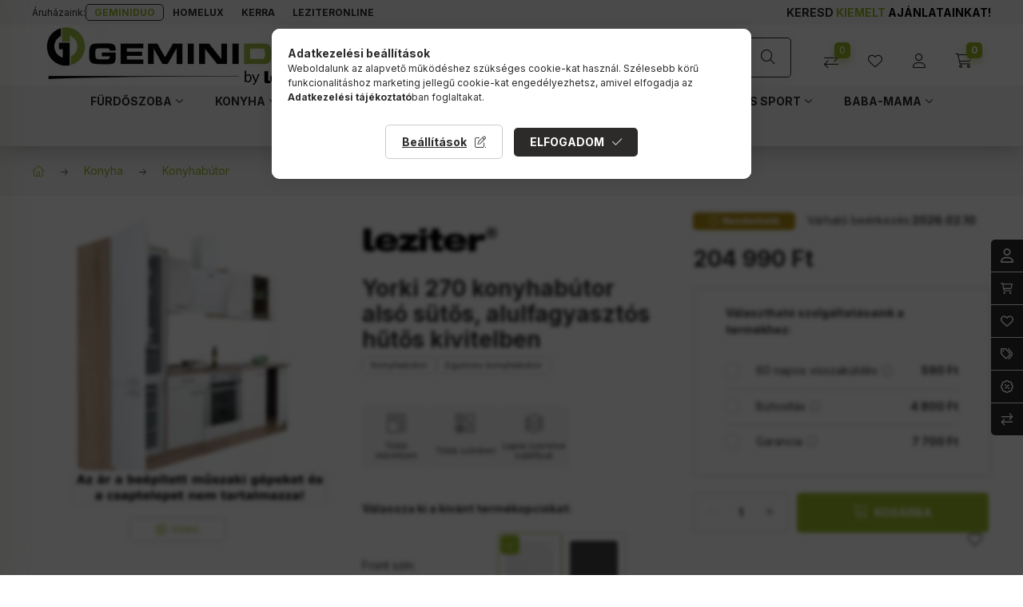

--- FILE ---
content_type: text/html; charset=UTF-8
request_url: https://www.geminiduo.hu/shop_marketing.php?cikk=L270STFH-SUT-AF&type=page&only=cross&change_lang=hu&marketing_type=artdet
body_size: 17148
content:

<script>
	function page_action_cross(cikk,cikk_id,qty) {
        var temp_qty=qty;
        if ($("#db_"+cikk_id).length > 0 ) temp_qty=$("#db_"+cikk_id).val();

		$.ajax({
			type: "GET",
			async: true,
			url: "https://www.geminiduo.hu/shop_ajax/ajax_cart.php",
			dataType: 'json',
			data: {
				get_ajax:1,
				result_type:"json",
				lang_master:"hu",
				action:"add",
				sku:cikk,
				qty:temp_qty,
				variant_name1:$("#egyeb_nev1_"+cikk_id).val(),
				variant_list1:$("#egyeb_list1_"+cikk_id).val(),
				variant_name2:$("#egyeb_nev2_"+cikk_id).val(),
				variant_list2:$("#egyeb_list2_"+cikk_id).val(),
				variant_name3:$("#egyeb_nev3_"+cikk_id).val(),
				variant_list3:$("#egyeb_list3_"+cikk_id).val()
			},
			success: function(result_cart){
                const temp_product_array = {
                    error: result_cart.error,
                    sku: cikk,
                    master_key: result_cart.master_key,
                    name: result_cart.name,
                    category: result_cart.category,
                    price: result_cart.price,
                    qty: temp_qty,
                    qty_of_items: result_cart.qty_of_items
                };

                for (let i = 1; i <= 3; i++) {
                    temp_product_array[`variant_name${i}`] = $(`#egyeb_nev${i}_${cikk_id}`).val();
                    temp_product_array[`variant_list${i}`] = $(`#egyeb_list${i}_${cikk_id}`).val();
                }

                $(document).trigger("addToCart", temp_product_array);

                gtag("event", "cross_sale_convert", { 'sku':cikk, 'value':result_cart.price*temp_qty});
				if (result_cart.cart_deny==1) {
					eval(result_cart.cart_onclose);
				} else {
                    if (result_cart.cart_success==1) $(document).trigger("addToCartSuccess",temp_product_array);

										$("#page_cross_content #page_pagelist_"+cikk_id).animate({opacity: 0},300,function(){
						$("#page_cross_content #page_pagelist_"+cikk_id).remove();
                        $(document).trigger('removeCrossItem');
						if ($("#page_cross_content .page_pagelist_item").length==0) $("#page_cross_content").remove();
											});
										if (result_cart.overlay!="") {
						$("#overlay_cart_add").html(result_cart.overlay);
						$("#overlay_cart_add").overlay().load();
					}
										if ($("#box_cart_content").length>0) {
						
						$("#box_cart_content").load("https://www.geminiduo.hu/shop_ajax/ajax_box_cart.php?get_ajax=1&lang_master=hu&unas_design=");
						                            if ($("#box_cart_content2").length > 0) $("#box_cart_content2").load("https://www.geminiduo.hu/shop_ajax/ajax_box_cart.php?get_ajax=1&lang_master=hu&unas_design=&cart_num=2");
												}
					$.ajax({
						type: "GET",
						async: true,
						url: "https://www.geminiduo.hu/shop_ajax/ajax_shipping.php",
						dataType: "json",
						data: {
							get_ajax:1,
							shop_id:29429,
							lang_master:"hu"
						},
						success: function(result){
							$(".container_shipping_cost").html(result.cost);
							$(".container_shipping_free").html(result.free);
						}
					});
									}
			}
		});
	}
	</script>
	


        
        
                
                                                                            
        
            
                                                                                                                            
            






        
                

    
    
    


    

<div class="carousel-block js-carousel-block      carousel-block--with-nums
         carousel-block--top-nums                 carousel-block--with-arrows
         carousel-block--top-arrows                 carousel-block-cross_page
" id="carousel-block-cross_page">
    <div class="carousel__title-outer">
        <div class="container">
            <div class="carousel__title-wrap">
                                <div class="carousel__title-inner">
                    <div class="carousel__title cross_page__title main-title">Az alábbi terméket ajánljuk még kiegészítőként</div>
                                    </div>
                            </div>
        </div>
    </div>
    <div class="carousel__products">
        <div class="container carousel__products-container">
                            
                                <section class=" products js-products type--1 card--1 carousel carousel-cross_page" id="list-cross_page">
                            
                
                                
                
        
    
    <article class="js-product-card  carousel-cell page_pagelist_item product list-1-card-1 js-product page_artlist_sku_CR48__unas__Beige" id="page_pagelist_cross_page_CR48__unas__Beige">
        <div class="product__inner">
            <div class="product__img-outer">
                		                <div class="product__img-wrap product-img-wrapper">
                                        <div class="product__badges">
                                                                                                                                                                            </div>
                    <div class="product__function-btns">
                                                <div class="product__func-btns-main">
                                                                                                                                        <button type="button" class="product__func-btn favourites-btn icon--favo page_artdet_func_favourites_CR48__unas__Beige page_artdet_func_favourites_outer_CR48__unas__Beige" id="page_artlist_func_favourites_CR48__unas__Beige" onclick="add_to_favourites(&quot;&quot;,&quot;CR48-Beige&quot;,&quot;page_artlist_func_favourites_CR48__unas__Beige&quot;,&quot;page_artlist_func_favourites_outer_CR48__unas__Beige&quot;,&quot;661718499&quot;);" aria-label="Kedvencekhez" data-tippy="Kedvencekhez"> </button>
                                                                                                                                        <button type="button" class="product__func-btn product__btn-compare icon--compare page_art_func_compare page_art_func_compare_CR48__unas__Beige" aria-label="Összehasonlítás" onclick="popup_compare_dialog(&quot;CR48-Beige&quot;);" data-tippy="Összehasonlítás"></button>
                                                                                    </div>
                                                <div class="product__func-btns-custom">
                                                                                                            </div>
                    </div>
                                                                                    		                    <a class="product_link_normal" data-sku="CR48-Beige" href="https://www.geminiduo.hu/leziter-cr48-beige-dorin-kerek-egy-medences-granit-mosogato-bezs" title="Dorin kerek egy medencés gránit mosogató szifonnal bézs">
                        <picture>
                                                        <source srcset="https://www.geminiduo.hu/main_pic/space.gif" data-srcset="https://www.geminiduo.hu/img/29429/CR48-Beige/174x174,r/Dorin-kerek-egy-medences-granit-mosogato-bezs-homelux.hu.webp?time=1728366627 1x, https://www.geminiduo.hu/img/29429/CR48-Beige/348x348,r/Dorin-kerek-egy-medences-granit-mosogato-bezs-homelux.hu.webp?time=1728366627 2x" media="(max-width: 417.98px)" />
                                                        <source srcset="https://www.geminiduo.hu/main_pic/space.gif" data-srcset="https://www.geminiduo.hu/img/29429/CR48-Beige/280x280,r/Dorin-kerek-egy-medences-granit-mosogato-bezs-homelux.hu.webp?time=1728366627 1x, https://www.geminiduo.hu/img/29429/CR48-Beige/560x560,r/Dorin-kerek-egy-medences-granit-mosogato-bezs-homelux.hu.webp?time=1728366627 2x " />
                            <img class="product__img product-img js-main-img lazyload" width="280" height="280"
                                 src="https://www.geminiduo.hu/main_pic/space.gif"
                                 data-src="https://www.geminiduo.hu/img/29429/CR48-Beige/280x280,r/Dorin-kerek-egy-medences-granit-mosogato-bezs-homelux.hu.webp?time=1728366627"
                                 alt="Dorin kerek egy medencés gránit mosogató bézs"
                                 title="Dorin kerek egy medencés gránit mosogató bézs"
                                 id="main_image_cross_page_CR48__unas__Beige"
                            />
                        </picture>
                    </a>
                </div>
                		            </div>
            <div class="product__data">
                                    <div class="product__types-wrap position-relative js-types-part js-types-part-cross_page" data-sku="CR48-Beige">
                        <div class="product-type__item placeholder-pic"></div>
                        <div class="product-type__item placeholder-pic"></div>
                        <div class="loading-spinner"></div>
                        <script>
                            $.ajax({
                                type: "GET",
                                url: shop_url_main + "/shop_artdet.php",
                                data: "ajax_tooltip=1&get_ajax=1&ajax_nodesign=1&cikk=CR48-Beige&change_lang=" + actual_lang + "&unas_page=5",
                                success: function (result) {
                                    if (result !== ''){
                                        result = result.replace(/\[grid_col\]/g, 'carousel-cell').replace(/\[measure_class\]/g, 'product_link_normal').replace(/\[list_prefix\]/g, 'page_pagelist_cross_page_');
                                        $('.js-types-part-cross_page[data-sku="CR48-Beige"]').html(result).removeClass('position-relative');
                                        $('.js-types-part-cross_page[data-sku="CR48-Beige"]').closest('.js-product-card').find('.js-cart-btn-if-types').attr('disabled',false);
                                    }
                                }
                            });
                        </script>
                    </div>
                
                                                    
                <div class="product__name-wrap">
                    <h2 class="product__name">
                        <a class="product__name-link product_link_normal" data-sku="CR48-Beige" href="https://www.geminiduo.hu/leziter-cr48-beige-dorin-kerek-egy-medences-granit-mosogato-bezs">Dorin kerek egy medencés gránit mosogató szifonnal bézs</a>
                    </h2>
                </div>

                                                        <div class="product__stock stock only_stock_status to-order">
                        <div class="product__stock-text product-stock-text">
                                                                                                <div class="stock__content icon--b-to-order">Rendelhető</div>
                                                                                    </div>
                    </div>
                                    
                
                                <div class="product__prices-wrap">
                                            
                                            
                                                                    <div class="product__prices">
                            <div class="product__prices-inner row no-gutters align-items-baseline row-gap-5 col-gap-10">
                                                                <div class="col-auto product__price-base product-price--base">
                                <span class="product__price-base-value"><span class='price-gross-format'><span id='price_net_brutto_cross_page_CR48__unas__Beige' class='price_net_brutto_cross_page_CR48__unas__Beige price-gross'>64 990</span><span class='price-currency'> Ft</span></span></span>                                </div>
                                                            </div>
                                                                                                                                                                                    </div>
                                                                                                                                                                </div>
                
                                <div class="product__main">
                                                                                                                                    <input name="db_cross_page_CR48__unas__Beige" id="db_cross_page_CR48__unas__Beige" type="hidden" value="1" data-min="1" data-max="999999" data-step="1"/>
                                <div class="product__main-btn-col">
                                                                                                            <button class="product__main-btn js-cart-btn-if-types product__cart-btn btn icon--cart" onclick="page_action_cross('CR48-Beige','cross_page_CR48__unas__Beige',1);" type="button" data-text="Ezt is kérem" aria-label="Ezt is kérem"></button>
                                                                    </div>
                                                                                                                    <button type="button" class="product__func-btn product__btn-tooltip d-none d-sm-inline-flex icon--search-plus border js-product-tooltip-click" aria-haspopup="dialog" aria-label="Gyorsnézet" data-sku="CR48__unas__Beige" data-tippy="Gyorsnézet"></button>
                                    </div>
                
                                            </div>
        </div>
    </article>
                
        
    
    <article class="js-product-card  carousel-cell page_pagelist_item product list-1-card-1 js-product page_artlist_sku_CR48__unas__Black" id="page_pagelist_cross_page_CR48__unas__Black">
        <div class="product__inner">
            <div class="product__img-outer">
                		                <div class="product__img-wrap product-img-wrapper">
                                        <div class="product__badges">
                                                                                                                                                                            </div>
                    <div class="product__function-btns">
                                                <div class="product__func-btns-main">
                                                                                                                                        <button type="button" class="product__func-btn favourites-btn icon--favo page_artdet_func_favourites_CR48__unas__Black page_artdet_func_favourites_outer_CR48__unas__Black" id="page_artlist_func_favourites_CR48__unas__Black" onclick="add_to_favourites(&quot;&quot;,&quot;CR48-Black&quot;,&quot;page_artlist_func_favourites_CR48__unas__Black&quot;,&quot;page_artlist_func_favourites_outer_CR48__unas__Black&quot;,&quot;661718494&quot;);" aria-label="Kedvencekhez" data-tippy="Kedvencekhez"> </button>
                                                                                                                                        <button type="button" class="product__func-btn product__btn-compare icon--compare page_art_func_compare page_art_func_compare_CR48__unas__Black" aria-label="Összehasonlítás" onclick="popup_compare_dialog(&quot;CR48-Black&quot;);" data-tippy="Összehasonlítás"></button>
                                                                                    </div>
                                                <div class="product__func-btns-custom">
                                                                                                            </div>
                    </div>
                                                                                    		                    <a class="product_link_normal" data-sku="CR48-Black" href="https://www.geminiduo.hu/leziter-cr48-black-dorin-kerek-egy-medences-granit-mosogato-fekete" title="Dorin kerek egy medencés gránit mosogató szifonnal fekete">
                        <picture>
                                                        <source srcset="https://www.geminiduo.hu/main_pic/space.gif" data-srcset="https://www.geminiduo.hu/img/29429/CR48-Black/174x174,r/Dorin-kerek-egy-medences-granit-mosogato-fekete-homelux.hu.webp?time=1723612380 1x, https://www.geminiduo.hu/img/29429/CR48-Black/348x348,r/Dorin-kerek-egy-medences-granit-mosogato-fekete-homelux.hu.webp?time=1723612380 2x" media="(max-width: 417.98px)" />
                                                        <source srcset="https://www.geminiduo.hu/main_pic/space.gif" data-srcset="https://www.geminiduo.hu/img/29429/CR48-Black/280x280,r/Dorin-kerek-egy-medences-granit-mosogato-fekete-homelux.hu.webp?time=1723612380 1x, https://www.geminiduo.hu/img/29429/CR48-Black/560x560,r/Dorin-kerek-egy-medences-granit-mosogato-fekete-homelux.hu.webp?time=1723612380 2x " />
                            <img class="product__img product-img js-main-img lazyload" width="280" height="280"
                                 src="https://www.geminiduo.hu/main_pic/space.gif"
                                 data-src="https://www.geminiduo.hu/img/29429/CR48-Black/280x280,r/Dorin-kerek-egy-medences-granit-mosogato-fekete-homelux.hu.webp?time=1723612380"
                                 alt="Dorin kerek egy medencés gránit mosogató fekete"
                                 title="Dorin kerek egy medencés gránit mosogató fekete"
                                 id="main_image_cross_page_CR48__unas__Black"
                            />
                        </picture>
                    </a>
                </div>
                		            </div>
            <div class="product__data">
                                    <div class="product__types-wrap position-relative js-types-part js-types-part-cross_page" data-sku="CR48-Black">
                        <div class="product-type__item placeholder-pic"></div>
                        <div class="product-type__item placeholder-pic"></div>
                        <div class="loading-spinner"></div>
                        <script>
                            $.ajax({
                                type: "GET",
                                url: shop_url_main + "/shop_artdet.php",
                                data: "ajax_tooltip=1&get_ajax=1&ajax_nodesign=1&cikk=CR48-Black&change_lang=" + actual_lang + "&unas_page=5",
                                success: function (result) {
                                    if (result !== ''){
                                        result = result.replace(/\[grid_col\]/g, 'carousel-cell').replace(/\[measure_class\]/g, 'product_link_normal').replace(/\[list_prefix\]/g, 'page_pagelist_cross_page_');
                                        $('.js-types-part-cross_page[data-sku="CR48-Black"]').html(result).removeClass('position-relative');
                                        $('.js-types-part-cross_page[data-sku="CR48-Black"]').closest('.js-product-card').find('.js-cart-btn-if-types').attr('disabled',false);
                                    }
                                }
                            });
                        </script>
                    </div>
                
                                                    
                <div class="product__name-wrap">
                    <h2 class="product__name">
                        <a class="product__name-link product_link_normal" data-sku="CR48-Black" href="https://www.geminiduo.hu/leziter-cr48-black-dorin-kerek-egy-medences-granit-mosogato-fekete">Dorin kerek egy medencés gránit mosogató szifonnal fekete</a>
                    </h2>
                </div>

                                                        <div class="product__stock stock only_stock_status to-order">
                        <div class="product__stock-text product-stock-text">
                                                                                                <div class="stock__content icon--b-to-order">Rendelhető</div>
                                                                                    </div>
                    </div>
                                    
                
                                <div class="product__prices-wrap">
                                            
                                            
                                                                    <div class="product__prices">
                            <div class="product__prices-inner row no-gutters align-items-baseline row-gap-5 col-gap-10">
                                                                <div class="col-auto product__price-base product-price--base">
                                <span class="product__price-base-value"><span class='price-gross-format'><span id='price_net_brutto_cross_page_CR48__unas__Black' class='price_net_brutto_cross_page_CR48__unas__Black price-gross'>64 990</span><span class='price-currency'> Ft</span></span></span>                                </div>
                                                            </div>
                                                                                                                                                                                    </div>
                                                                                                                                                                </div>
                
                                <div class="product__main">
                                                                                                                                    <input name="db_cross_page_CR48__unas__Black" id="db_cross_page_CR48__unas__Black" type="hidden" value="1" data-min="1" data-max="999999" data-step="1"/>
                                <div class="product__main-btn-col">
                                                                                                            <button class="product__main-btn js-cart-btn-if-types product__cart-btn btn icon--cart" onclick="page_action_cross('CR48-Black','cross_page_CR48__unas__Black',1);" type="button" data-text="Ezt is kérem" aria-label="Ezt is kérem"></button>
                                                                    </div>
                                                                                                                    <button type="button" class="product__func-btn product__btn-tooltip d-none d-sm-inline-flex icon--search-plus border js-product-tooltip-click" aria-haspopup="dialog" aria-label="Gyorsnézet" data-sku="CR48__unas__Black" data-tippy="Gyorsnézet"></button>
                                    </div>
                
                                            </div>
        </div>
    </article>
                
        
    
    <article class="js-product-card  carousel-cell page_pagelist_item product list-1-card-1 js-product page_artlist_sku_SQ__unas__78S__unas__Beige" id="page_pagelist_cross_page_SQ__unas__78S__unas__Beige">
        <div class="product__inner">
            <div class="product__img-outer">
                		                <div class="product__img-wrap product-img-wrapper">
                                        <div class="product__badges">
                                                                                                                                                                            </div>
                    <div class="product__function-btns">
                                                <div class="product__func-btns-main">
                                                                                                                                        <button type="button" class="product__func-btn favourites-btn icon--favo page_artdet_func_favourites_SQ__unas__78S__unas__Beige page_artdet_func_favourites_outer_SQ__unas__78S__unas__Beige" id="page_artlist_func_favourites_SQ__unas__78S__unas__Beige" onclick="add_to_favourites(&quot;&quot;,&quot;SQ-78S-Beige&quot;,&quot;page_artlist_func_favourites_SQ__unas__78S__unas__Beige&quot;,&quot;page_artlist_func_favourites_outer_SQ__unas__78S__unas__Beige&quot;,&quot;661718529&quot;);" aria-label="Kedvencekhez" data-tippy="Kedvencekhez"> </button>
                                                                                                                                        <button type="button" class="product__func-btn product__btn-compare icon--compare page_art_func_compare page_art_func_compare_SQ__unas__78S__unas__Beige" aria-label="Összehasonlítás" onclick="popup_compare_dialog(&quot;SQ-78S-Beige&quot;);" data-tippy="Összehasonlítás"></button>
                                                                                    </div>
                                                <div class="product__func-btns-custom">
                                                                                                            </div>
                    </div>
                                                                                    		                    <a class="product_link_normal" data-sku="SQ-78S-Beige" href="https://www.geminiduo.hu/leziter-sq-78s-beige-gori-szogletes-egy-medence-csepegteto-granit-mosogato-bezs" title="  Gori szögletes egy medence + csepegtető gránit mosogató szifonnal bézs">
                        <picture>
                                                        <source srcset="https://www.geminiduo.hu/main_pic/space.gif" data-srcset="https://www.geminiduo.hu/img/29429/SQ-78S-Beige/174x174,r/Gori-szogletes-egy-medence---csepegteto-granit-mosogato-bezs-homelux.hu.webp?time=1724764230 1x, https://www.geminiduo.hu/img/29429/SQ-78S-Beige/348x348,r/Gori-szogletes-egy-medence---csepegteto-granit-mosogato-bezs-homelux.hu.webp?time=1724764230 2x" media="(max-width: 417.98px)" />
                                                        <source srcset="https://www.geminiduo.hu/main_pic/space.gif" data-srcset="https://www.geminiduo.hu/img/29429/SQ-78S-Beige/280x280,r/Gori-szogletes-egy-medence---csepegteto-granit-mosogato-bezs-homelux.hu.webp?time=1724764230 1x, https://www.geminiduo.hu/img/29429/SQ-78S-Beige/560x560,r/Gori-szogletes-egy-medence---csepegteto-granit-mosogato-bezs-homelux.hu.webp?time=1724764230 2x " />
                            <img class="product__img product-img js-main-img lazyload" width="280" height="280"
                                 src="https://www.geminiduo.hu/main_pic/space.gif"
                                 data-src="https://www.geminiduo.hu/img/29429/SQ-78S-Beige/280x280,r/Gori-szogletes-egy-medence---csepegteto-granit-mosogato-bezs-homelux.hu.webp?time=1724764230"
                                 alt="Gori szögletes egy medence + csepegtető gránit mosogató bézs"
                                 title="Gori szögletes egy medence + csepegtető gránit mosogató bézs"
                                 id="main_image_cross_page_SQ__unas__78S__unas__Beige"
                            />
                        </picture>
                    </a>
                </div>
                		            </div>
            <div class="product__data">
                                    <div class="product__types-wrap position-relative js-types-part js-types-part-cross_page" data-sku="SQ-78S-Beige">
                        <div class="product-type__item placeholder-pic"></div>
                        <div class="product-type__item placeholder-pic"></div>
                        <div class="loading-spinner"></div>
                        <script>
                            $.ajax({
                                type: "GET",
                                url: shop_url_main + "/shop_artdet.php",
                                data: "ajax_tooltip=1&get_ajax=1&ajax_nodesign=1&cikk=SQ-78S-Beige&change_lang=" + actual_lang + "&unas_page=5",
                                success: function (result) {
                                    if (result !== ''){
                                        result = result.replace(/\[grid_col\]/g, 'carousel-cell').replace(/\[measure_class\]/g, 'product_link_normal').replace(/\[list_prefix\]/g, 'page_pagelist_cross_page_');
                                        $('.js-types-part-cross_page[data-sku="SQ-78S-Beige"]').html(result).removeClass('position-relative');
                                        $('.js-types-part-cross_page[data-sku="SQ-78S-Beige"]').closest('.js-product-card').find('.js-cart-btn-if-types').attr('disabled',false);
                                    }
                                }
                            });
                        </script>
                    </div>
                
                                                    
                <div class="product__name-wrap">
                    <h2 class="product__name">
                        <a class="product__name-link product_link_normal" data-sku="SQ-78S-Beige" href="https://www.geminiduo.hu/leziter-sq-78s-beige-gori-szogletes-egy-medence-csepegteto-granit-mosogato-bezs">  Gori szögletes egy medence + csepegtető gránit mosogató szifonnal bézs</a>
                    </h2>
                </div>

                                                        <div class="product__stock stock only_stock_status on-stock">
                        <div class="product__stock-text product-stock-text">
                                                        <div class="stock__content icon--b-on-stock">
                                                                <span class="stock__text">Készleten</span>
                                                                                            </div>
                                                    </div>
                    </div>
                                    
                
                                <div class="product__prices-wrap">
                                            
                                            
                                                                    <div class="product__prices">
                            <div class="product__prices-inner row no-gutters align-items-baseline row-gap-5 col-gap-10">
                                                                <div class="col-auto product__price-base product-price--base">
                                <span class="product__price-base-value"><span class='price-gross-format'><span id='price_net_brutto_cross_page_SQ__unas__78S__unas__Beige' class='price_net_brutto_cross_page_SQ__unas__78S__unas__Beige price-gross'>44 990</span><span class='price-currency'> Ft</span></span></span>                                </div>
                                                            </div>
                                                                                                                                                                                    </div>
                                                                                                                                                                </div>
                
                                <div class="product__main">
                                                                                                                                    <input name="db_cross_page_SQ__unas__78S__unas__Beige" id="db_cross_page_SQ__unas__78S__unas__Beige" type="hidden" value="1" data-min="1" data-max="999999" data-step="1"/>
                                <div class="product__main-btn-col">
                                                                                                            <button class="product__main-btn js-cart-btn-if-types product__cart-btn btn icon--cart" onclick="page_action_cross('SQ-78S-Beige','cross_page_SQ__unas__78S__unas__Beige',1);" type="button" data-text="Ezt is kérem" aria-label="Ezt is kérem"></button>
                                                                    </div>
                                                                                                                    <button type="button" class="product__func-btn product__btn-tooltip d-none d-sm-inline-flex icon--search-plus border js-product-tooltip-click" aria-haspopup="dialog" aria-label="Gyorsnézet" data-sku="SQ__unas__78S__unas__Beige" data-tippy="Gyorsnézet"></button>
                                    </div>
                
                                            </div>
        </div>
    </article>
                
        
    
    <article class="js-product-card  carousel-cell page_pagelist_item product list-1-card-1 js-product page_artlist_sku_SQ__unas__78S__unas__Black" id="page_pagelist_cross_page_SQ__unas__78S__unas__Black">
        <div class="product__inner">
            <div class="product__img-outer">
                		                <div class="product__img-wrap product-img-wrapper">
                                        <div class="product__badges">
                                                                                                                                                                            </div>
                    <div class="product__function-btns">
                                                <div class="product__func-btns-main">
                                                                                                                                        <button type="button" class="product__func-btn favourites-btn icon--favo page_artdet_func_favourites_SQ__unas__78S__unas__Black page_artdet_func_favourites_outer_SQ__unas__78S__unas__Black" id="page_artlist_func_favourites_SQ__unas__78S__unas__Black" onclick="add_to_favourites(&quot;&quot;,&quot;SQ-78S-Black&quot;,&quot;page_artlist_func_favourites_SQ__unas__78S__unas__Black&quot;,&quot;page_artlist_func_favourites_outer_SQ__unas__78S__unas__Black&quot;,&quot;661718524&quot;);" aria-label="Kedvencekhez" data-tippy="Kedvencekhez"> </button>
                                                                                                                                        <button type="button" class="product__func-btn product__btn-compare icon--compare page_art_func_compare page_art_func_compare_SQ__unas__78S__unas__Black" aria-label="Összehasonlítás" onclick="popup_compare_dialog(&quot;SQ-78S-Black&quot;);" data-tippy="Összehasonlítás"></button>
                                                                                    </div>
                                                <div class="product__func-btns-custom">
                                                                                                            </div>
                    </div>
                                                                                    		                    <a class="product_link_normal" data-sku="SQ-78S-Black" href="https://www.geminiduo.hu/leziter-sq-78s-black-gori-szogletes-egy-medence-csepegteto-granit-mosogato-fekete" title="  Gori szögletes egy medence + csepegtető gránit mosogató szifonnal fekete">
                        <picture>
                                                        <source srcset="https://www.geminiduo.hu/main_pic/space.gif" data-srcset="https://www.geminiduo.hu/img/29429/SQ-78S-Black/174x174,r/Gori-szogletes-egy-medence---csepegteto-granit-mosogato-fekete-homelux.hu.webp?time=1724846858 1x, https://www.geminiduo.hu/img/29429/SQ-78S-Black/348x348,r/Gori-szogletes-egy-medence---csepegteto-granit-mosogato-fekete-homelux.hu.webp?time=1724846858 2x" media="(max-width: 417.98px)" />
                                                        <source srcset="https://www.geminiduo.hu/main_pic/space.gif" data-srcset="https://www.geminiduo.hu/img/29429/SQ-78S-Black/280x280,r/Gori-szogletes-egy-medence---csepegteto-granit-mosogato-fekete-homelux.hu.webp?time=1724846858 1x, https://www.geminiduo.hu/img/29429/SQ-78S-Black/560x560,r/Gori-szogletes-egy-medence---csepegteto-granit-mosogato-fekete-homelux.hu.webp?time=1724846858 2x " />
                            <img class="product__img product-img js-main-img lazyload" width="280" height="280"
                                 src="https://www.geminiduo.hu/main_pic/space.gif"
                                 data-src="https://www.geminiduo.hu/img/29429/SQ-78S-Black/280x280,r/Gori-szogletes-egy-medence---csepegteto-granit-mosogato-fekete-homelux.hu.webp?time=1724846858"
                                 alt="Gori szögletes egy medence + csepegtető gránit mosogató fekete"
                                 title="Gori szögletes egy medence + csepegtető gránit mosogató fekete"
                                 id="main_image_cross_page_SQ__unas__78S__unas__Black"
                            />
                        </picture>
                    </a>
                </div>
                		            </div>
            <div class="product__data">
                                    <div class="product__types-wrap position-relative js-types-part js-types-part-cross_page" data-sku="SQ-78S-Black">
                        <div class="product-type__item placeholder-pic"></div>
                        <div class="product-type__item placeholder-pic"></div>
                        <div class="loading-spinner"></div>
                        <script>
                            $.ajax({
                                type: "GET",
                                url: shop_url_main + "/shop_artdet.php",
                                data: "ajax_tooltip=1&get_ajax=1&ajax_nodesign=1&cikk=SQ-78S-Black&change_lang=" + actual_lang + "&unas_page=5",
                                success: function (result) {
                                    if (result !== ''){
                                        result = result.replace(/\[grid_col\]/g, 'carousel-cell').replace(/\[measure_class\]/g, 'product_link_normal').replace(/\[list_prefix\]/g, 'page_pagelist_cross_page_');
                                        $('.js-types-part-cross_page[data-sku="SQ-78S-Black"]').html(result).removeClass('position-relative');
                                        $('.js-types-part-cross_page[data-sku="SQ-78S-Black"]').closest('.js-product-card').find('.js-cart-btn-if-types').attr('disabled',false);
                                    }
                                }
                            });
                        </script>
                    </div>
                
                                                    
                <div class="product__name-wrap">
                    <h2 class="product__name">
                        <a class="product__name-link product_link_normal" data-sku="SQ-78S-Black" href="https://www.geminiduo.hu/leziter-sq-78s-black-gori-szogletes-egy-medence-csepegteto-granit-mosogato-fekete">  Gori szögletes egy medence + csepegtető gránit mosogató szifonnal fekete</a>
                    </h2>
                </div>

                                                        <div class="product__stock stock only_stock_status on-stock">
                        <div class="product__stock-text product-stock-text">
                                                        <div class="stock__content icon--b-on-stock">
                                                                <span class="stock__text">Készleten</span>
                                                                                            </div>
                                                    </div>
                    </div>
                                    
                
                                <div class="product__prices-wrap">
                                            
                                            
                                                                    <div class="product__prices">
                            <div class="product__prices-inner row no-gutters align-items-baseline row-gap-5 col-gap-10">
                                                                <div class="col-auto product__price-base product-price--base">
                                <span class="product__price-base-value"><span class='price-gross-format'><span id='price_net_brutto_cross_page_SQ__unas__78S__unas__Black' class='price_net_brutto_cross_page_SQ__unas__78S__unas__Black price-gross'>44 990</span><span class='price-currency'> Ft</span></span></span>                                </div>
                                                            </div>
                                                                                                                                                                                    </div>
                                                                                                                                                                </div>
                
                                <div class="product__main">
                                                                                                                                    <input name="db_cross_page_SQ__unas__78S__unas__Black" id="db_cross_page_SQ__unas__78S__unas__Black" type="hidden" value="1" data-min="1" data-max="999999" data-step="1"/>
                                <div class="product__main-btn-col">
                                                                                                            <button class="product__main-btn js-cart-btn-if-types product__cart-btn btn icon--cart" onclick="page_action_cross('SQ-78S-Black','cross_page_SQ__unas__78S__unas__Black',1);" type="button" data-text="Ezt is kérem" aria-label="Ezt is kérem"></button>
                                                                    </div>
                                                                                                                    <button type="button" class="product__func-btn product__btn-tooltip d-none d-sm-inline-flex icon--search-plus border js-product-tooltip-click" aria-haspopup="dialog" aria-label="Gyorsnézet" data-sku="SQ__unas__78S__unas__Black" data-tippy="Gyorsnézet"></button>
                                    </div>
                
                                            </div>
        </div>
    </article>
                
        
    
    <article class="js-product-card  carousel-cell page_pagelist_item product list-1-card-1 js-product page_artlist_sku_SQ__unas__44__unas__Beige" id="page_pagelist_cross_page_SQ__unas__44__unas__Beige">
        <div class="product__inner">
            <div class="product__img-outer">
                		                <div class="product__img-wrap product-img-wrapper">
                                        <div class="product__badges">
                                                                                                                                                                            </div>
                    <div class="product__function-btns">
                                                <div class="product__func-btns-main">
                                                                                                                                        <button type="button" class="product__func-btn favourites-btn icon--favo page_artdet_func_favourites_SQ__unas__44__unas__Beige page_artdet_func_favourites_outer_SQ__unas__44__unas__Beige" id="page_artlist_func_favourites_SQ__unas__44__unas__Beige" onclick="add_to_favourites(&quot;&quot;,&quot;SQ-44-Beige&quot;,&quot;page_artlist_func_favourites_SQ__unas__44__unas__Beige&quot;,&quot;page_artlist_func_favourites_outer_SQ__unas__44__unas__Beige&quot;,&quot;661718509&quot;);" aria-label="Kedvencekhez" data-tippy="Kedvencekhez"> </button>
                                                                                                                                        <button type="button" class="product__func-btn product__btn-compare icon--compare page_art_func_compare page_art_func_compare_SQ__unas__44__unas__Beige" aria-label="Összehasonlítás" onclick="popup_compare_dialog(&quot;SQ-44-Beige&quot;);" data-tippy="Összehasonlítás"></button>
                                                                                    </div>
                                                <div class="product__func-btns-custom">
                                                                                                            </div>
                    </div>
                                                                                    		                    <a class="product_link_normal" data-sku="SQ-44-Beige" href="https://www.geminiduo.hu/leziter-sq-44-beige-nia-szogletes-egy-medences-granit-mosogato-bezs" title="  Nia szögletes egy medencés gránit mosogató szifonnal bézs">
                        <picture>
                                                        <source srcset="https://www.geminiduo.hu/main_pic/space.gif" data-srcset="https://www.geminiduo.hu/img/29429/SQ-44-Beige/174x174,r/Nia-szogletes-egy-medences-granit-mosogato-bezs-homelux.hu.webp?time=1724845681 1x, https://www.geminiduo.hu/img/29429/SQ-44-Beige/348x348,r/Nia-szogletes-egy-medences-granit-mosogato-bezs-homelux.hu.webp?time=1724845681 2x" media="(max-width: 417.98px)" />
                                                        <source srcset="https://www.geminiduo.hu/main_pic/space.gif" data-srcset="https://www.geminiduo.hu/img/29429/SQ-44-Beige/280x280,r/Nia-szogletes-egy-medences-granit-mosogato-bezs-homelux.hu.webp?time=1724845681 1x, https://www.geminiduo.hu/img/29429/SQ-44-Beige/560x560,r/Nia-szogletes-egy-medences-granit-mosogato-bezs-homelux.hu.webp?time=1724845681 2x " />
                            <img class="product__img product-img js-main-img lazyload" width="280" height="280"
                                 src="https://www.geminiduo.hu/main_pic/space.gif"
                                 data-src="https://www.geminiduo.hu/img/29429/SQ-44-Beige/280x280,r/Nia-szogletes-egy-medences-granit-mosogato-bezs-homelux.hu.webp?time=1724845681"
                                 alt="Nia szögletes egy medencés gránit mosogató bézs"
                                 title="Nia szögletes egy medencés gránit mosogató bézs"
                                 id="main_image_cross_page_SQ__unas__44__unas__Beige"
                            />
                        </picture>
                    </a>
                </div>
                		            </div>
            <div class="product__data">
                                    <div class="product__types-wrap position-relative js-types-part js-types-part-cross_page" data-sku="SQ-44-Beige">
                        <div class="product-type__item placeholder-pic"></div>
                        <div class="product-type__item placeholder-pic"></div>
                        <div class="loading-spinner"></div>
                        <script>
                            $.ajax({
                                type: "GET",
                                url: shop_url_main + "/shop_artdet.php",
                                data: "ajax_tooltip=1&get_ajax=1&ajax_nodesign=1&cikk=SQ-44-Beige&change_lang=" + actual_lang + "&unas_page=5",
                                success: function (result) {
                                    if (result !== ''){
                                        result = result.replace(/\[grid_col\]/g, 'carousel-cell').replace(/\[measure_class\]/g, 'product_link_normal').replace(/\[list_prefix\]/g, 'page_pagelist_cross_page_');
                                        $('.js-types-part-cross_page[data-sku="SQ-44-Beige"]').html(result).removeClass('position-relative');
                                        $('.js-types-part-cross_page[data-sku="SQ-44-Beige"]').closest('.js-product-card').find('.js-cart-btn-if-types').attr('disabled',false);
                                    }
                                }
                            });
                        </script>
                    </div>
                
                                                    
                <div class="product__name-wrap">
                    <h2 class="product__name">
                        <a class="product__name-link product_link_normal" data-sku="SQ-44-Beige" href="https://www.geminiduo.hu/leziter-sq-44-beige-nia-szogletes-egy-medences-granit-mosogato-bezs">  Nia szögletes egy medencés gránit mosogató szifonnal bézs</a>
                    </h2>
                </div>

                                                        <div class="product__stock stock only_stock_status on-stock">
                        <div class="product__stock-text product-stock-text">
                                                        <div class="stock__content icon--b-on-stock">
                                                                <span class="stock__text">Készleten</span>
                                                                                            </div>
                                                    </div>
                    </div>
                                    
                
                                <div class="product__prices-wrap">
                                            
                                            
                                                                    <div class="product__prices">
                            <div class="product__prices-inner row no-gutters align-items-baseline row-gap-5 col-gap-10">
                                                                <div class="col-auto product__price-base product-price--base">
                                <span class="product__price-base-value"><span class='price-gross-format'><span id='price_net_brutto_cross_page_SQ__unas__44__unas__Beige' class='price_net_brutto_cross_page_SQ__unas__44__unas__Beige price-gross'>32 990</span><span class='price-currency'> Ft</span></span></span>                                </div>
                                                            </div>
                                                                                                                                                                                    </div>
                                                                                                                                                                </div>
                
                                <div class="product__main">
                                                                                                                                    <input name="db_cross_page_SQ__unas__44__unas__Beige" id="db_cross_page_SQ__unas__44__unas__Beige" type="hidden" value="1" data-min="1" data-max="999999" data-step="1"/>
                                <div class="product__main-btn-col">
                                                                                                            <button class="product__main-btn js-cart-btn-if-types product__cart-btn btn icon--cart" onclick="page_action_cross('SQ-44-Beige','cross_page_SQ__unas__44__unas__Beige',1);" type="button" data-text="Ezt is kérem" aria-label="Ezt is kérem"></button>
                                                                    </div>
                                                                                                                    <button type="button" class="product__func-btn product__btn-tooltip d-none d-sm-inline-flex icon--search-plus border js-product-tooltip-click" aria-haspopup="dialog" aria-label="Gyorsnézet" data-sku="SQ__unas__44__unas__Beige" data-tippy="Gyorsnézet"></button>
                                    </div>
                
                                            </div>
        </div>
    </article>
                
        
    
    <article class="js-product-card  carousel-cell page_pagelist_item product list-1-card-1 js-product page_artlist_sku_SQ__unas__44__unas__Black" id="page_pagelist_cross_page_SQ__unas__44__unas__Black">
        <div class="product__inner">
            <div class="product__img-outer">
                		                <div class="product__img-wrap product-img-wrapper">
                                        <div class="product__badges">
                                                                                                                                                                            </div>
                    <div class="product__function-btns">
                                                <div class="product__func-btns-main">
                                                                                                                                        <button type="button" class="product__func-btn favourites-btn icon--favo page_artdet_func_favourites_SQ__unas__44__unas__Black page_artdet_func_favourites_outer_SQ__unas__44__unas__Black" id="page_artlist_func_favourites_SQ__unas__44__unas__Black" onclick="add_to_favourites(&quot;&quot;,&quot;SQ-44-Black&quot;,&quot;page_artlist_func_favourites_SQ__unas__44__unas__Black&quot;,&quot;page_artlist_func_favourites_outer_SQ__unas__44__unas__Black&quot;,&quot;661718504&quot;);" aria-label="Kedvencekhez" data-tippy="Kedvencekhez"> </button>
                                                                                                                                        <button type="button" class="product__func-btn product__btn-compare icon--compare page_art_func_compare page_art_func_compare_SQ__unas__44__unas__Black" aria-label="Összehasonlítás" onclick="popup_compare_dialog(&quot;SQ-44-Black&quot;);" data-tippy="Összehasonlítás"></button>
                                                                                    </div>
                                                <div class="product__func-btns-custom">
                                                                                                            </div>
                    </div>
                                                                                    		                    <a class="product_link_normal" data-sku="SQ-44-Black" href="https://www.geminiduo.hu/leziter-sq-44-black-nia-szogletes-egy-medences-granit-mosogato-fekete" title="  Nia szögletes egy medencés gránit mosogató szifonnal fekete">
                        <picture>
                                                        <source srcset="https://www.geminiduo.hu/main_pic/space.gif" data-srcset="https://www.geminiduo.hu/img/29429/SQ-44-Black/174x174,r/Nia-szogletes-egy-medences-granit-mosogato-fekete-homelux.hu.webp?time=1724846160 1x, https://www.geminiduo.hu/img/29429/SQ-44-Black/348x348,r/Nia-szogletes-egy-medences-granit-mosogato-fekete-homelux.hu.webp?time=1724846160 2x" media="(max-width: 417.98px)" />
                                                        <source srcset="https://www.geminiduo.hu/main_pic/space.gif" data-srcset="https://www.geminiduo.hu/img/29429/SQ-44-Black/280x280,r/Nia-szogletes-egy-medences-granit-mosogato-fekete-homelux.hu.webp?time=1724846160 1x, https://www.geminiduo.hu/img/29429/SQ-44-Black/560x560,r/Nia-szogletes-egy-medences-granit-mosogato-fekete-homelux.hu.webp?time=1724846160 2x " />
                            <img class="product__img product-img js-main-img lazyload" width="280" height="280"
                                 src="https://www.geminiduo.hu/main_pic/space.gif"
                                 data-src="https://www.geminiduo.hu/img/29429/SQ-44-Black/280x280,r/Nia-szogletes-egy-medences-granit-mosogato-fekete-homelux.hu.webp?time=1724846160"
                                 alt="Nia szögletes egy medencés gránit mosogató fekete"
                                 title="Nia szögletes egy medencés gránit mosogató fekete"
                                 id="main_image_cross_page_SQ__unas__44__unas__Black"
                            />
                        </picture>
                    </a>
                </div>
                		            </div>
            <div class="product__data">
                                    <div class="product__types-wrap position-relative js-types-part js-types-part-cross_page" data-sku="SQ-44-Black">
                        <div class="product-type__item placeholder-pic"></div>
                        <div class="product-type__item placeholder-pic"></div>
                        <div class="loading-spinner"></div>
                        <script>
                            $.ajax({
                                type: "GET",
                                url: shop_url_main + "/shop_artdet.php",
                                data: "ajax_tooltip=1&get_ajax=1&ajax_nodesign=1&cikk=SQ-44-Black&change_lang=" + actual_lang + "&unas_page=5",
                                success: function (result) {
                                    if (result !== ''){
                                        result = result.replace(/\[grid_col\]/g, 'carousel-cell').replace(/\[measure_class\]/g, 'product_link_normal').replace(/\[list_prefix\]/g, 'page_pagelist_cross_page_');
                                        $('.js-types-part-cross_page[data-sku="SQ-44-Black"]').html(result).removeClass('position-relative');
                                        $('.js-types-part-cross_page[data-sku="SQ-44-Black"]').closest('.js-product-card').find('.js-cart-btn-if-types').attr('disabled',false);
                                    }
                                }
                            });
                        </script>
                    </div>
                
                                                    
                <div class="product__name-wrap">
                    <h2 class="product__name">
                        <a class="product__name-link product_link_normal" data-sku="SQ-44-Black" href="https://www.geminiduo.hu/leziter-sq-44-black-nia-szogletes-egy-medences-granit-mosogato-fekete">  Nia szögletes egy medencés gránit mosogató szifonnal fekete</a>
                    </h2>
                </div>

                                                        <div class="product__stock stock only_stock_status on-stock">
                        <div class="product__stock-text product-stock-text">
                                                        <div class="stock__content icon--b-on-stock">
                                                                <span class="stock__text">Készleten</span>
                                                                                            </div>
                                                    </div>
                    </div>
                                    
                
                                <div class="product__prices-wrap">
                                            
                                            
                                                                    <div class="product__prices">
                            <div class="product__prices-inner row no-gutters align-items-baseline row-gap-5 col-gap-10">
                                                                <div class="col-auto product__price-base product-price--base">
                                <span class="product__price-base-value"><span class='price-gross-format'><span id='price_net_brutto_cross_page_SQ__unas__44__unas__Black' class='price_net_brutto_cross_page_SQ__unas__44__unas__Black price-gross'>32 990</span><span class='price-currency'> Ft</span></span></span>                                </div>
                                                            </div>
                                                                                                                                                                                    </div>
                                                                                                                                                                </div>
                
                                <div class="product__main">
                                                                                                                                    <input name="db_cross_page_SQ__unas__44__unas__Black" id="db_cross_page_SQ__unas__44__unas__Black" type="hidden" value="1" data-min="1" data-max="999999" data-step="1"/>
                                <div class="product__main-btn-col">
                                                                                                            <button class="product__main-btn js-cart-btn-if-types product__cart-btn btn icon--cart" onclick="page_action_cross('SQ-44-Black','cross_page_SQ__unas__44__unas__Black',1);" type="button" data-text="Ezt is kérem" aria-label="Ezt is kérem"></button>
                                                                    </div>
                                                                                                                    <button type="button" class="product__func-btn product__btn-tooltip d-none d-sm-inline-flex icon--search-plus border js-product-tooltip-click" aria-haspopup="dialog" aria-label="Gyorsnézet" data-sku="SQ__unas__44__unas__Black" data-tippy="Gyorsnézet"></button>
                                    </div>
                
                                            </div>
        </div>
    </article>
                
        
    
    <article class="js-product-card  carousel-cell page_pagelist_item product list-1-card-1 js-product page_artlist_sku_SQ__unas__78D__unas__Beige" id="page_pagelist_cross_page_SQ__unas__78D__unas__Beige">
        <div class="product__inner">
            <div class="product__img-outer">
                		                <div class="product__img-wrap product-img-wrapper">
                                        <div class="product__badges">
                                                                                                                                                                            </div>
                    <div class="product__function-btns">
                                                <div class="product__func-btns-main">
                                                                                                                                        <button type="button" class="product__func-btn favourites-btn icon--favo page_artdet_func_favourites_SQ__unas__78D__unas__Beige page_artdet_func_favourites_outer_SQ__unas__78D__unas__Beige" id="page_artlist_func_favourites_SQ__unas__78D__unas__Beige" onclick="add_to_favourites(&quot;&quot;,&quot;SQ-78D-Beige&quot;,&quot;page_artlist_func_favourites_SQ__unas__78D__unas__Beige&quot;,&quot;page_artlist_func_favourites_outer_SQ__unas__78D__unas__Beige&quot;,&quot;661718519&quot;);" aria-label="Kedvencekhez" data-tippy="Kedvencekhez"> </button>
                                                                                                                                        <button type="button" class="product__func-btn product__btn-compare icon--compare page_art_func_compare page_art_func_compare_SQ__unas__78D__unas__Beige" aria-label="Összehasonlítás" onclick="popup_compare_dialog(&quot;SQ-78D-Beige&quot;);" data-tippy="Összehasonlítás"></button>
                                                                                    </div>
                                                <div class="product__func-btns-custom">
                                                                                                            </div>
                    </div>
                                                                                    		                    <a class="product_link_normal" data-sku="SQ-78D-Beige" href="https://www.geminiduo.hu/leziter-sq-78d-beige-tia-szogletes-ket-medences-granit-mosogato-bezs" title="  Tia szögletes két medencés gránit mosogató szifonnal bézs">
                        <picture>
                                                        <source srcset="https://www.geminiduo.hu/main_pic/space.gif" data-srcset="https://www.geminiduo.hu/img/29429/SQ-78D-Beige/174x174,r/Tia-szogletes-ket-medences-granit-mosogato-bezs-homelux.hu.webp?time=1724847009 1x, https://www.geminiduo.hu/img/29429/SQ-78D-Beige/348x348,r/Tia-szogletes-ket-medences-granit-mosogato-bezs-homelux.hu.webp?time=1724847009 2x" media="(max-width: 417.98px)" />
                                                        <source srcset="https://www.geminiduo.hu/main_pic/space.gif" data-srcset="https://www.geminiduo.hu/img/29429/SQ-78D-Beige/280x280,r/Tia-szogletes-ket-medences-granit-mosogato-bezs-homelux.hu.webp?time=1724847009 1x, https://www.geminiduo.hu/img/29429/SQ-78D-Beige/560x560,r/Tia-szogletes-ket-medences-granit-mosogato-bezs-homelux.hu.webp?time=1724847009 2x " />
                            <img class="product__img product-img js-main-img lazyload" width="280" height="280"
                                 src="https://www.geminiduo.hu/main_pic/space.gif"
                                 data-src="https://www.geminiduo.hu/img/29429/SQ-78D-Beige/280x280,r/Tia-szogletes-ket-medences-granit-mosogato-bezs-homelux.hu.webp?time=1724847009"
                                 alt="Tia szögletes két medencés gránit mosogató bézs"
                                 title="Tia szögletes két medencés gránit mosogató bézs"
                                 id="main_image_cross_page_SQ__unas__78D__unas__Beige"
                            />
                        </picture>
                    </a>
                </div>
                		            </div>
            <div class="product__data">
                                    <div class="product__types-wrap position-relative js-types-part js-types-part-cross_page" data-sku="SQ-78D-Beige">
                        <div class="product-type__item placeholder-pic"></div>
                        <div class="product-type__item placeholder-pic"></div>
                        <div class="loading-spinner"></div>
                        <script>
                            $.ajax({
                                type: "GET",
                                url: shop_url_main + "/shop_artdet.php",
                                data: "ajax_tooltip=1&get_ajax=1&ajax_nodesign=1&cikk=SQ-78D-Beige&change_lang=" + actual_lang + "&unas_page=5",
                                success: function (result) {
                                    if (result !== ''){
                                        result = result.replace(/\[grid_col\]/g, 'carousel-cell').replace(/\[measure_class\]/g, 'product_link_normal').replace(/\[list_prefix\]/g, 'page_pagelist_cross_page_');
                                        $('.js-types-part-cross_page[data-sku="SQ-78D-Beige"]').html(result).removeClass('position-relative');
                                        $('.js-types-part-cross_page[data-sku="SQ-78D-Beige"]').closest('.js-product-card').find('.js-cart-btn-if-types').attr('disabled',false);
                                    }
                                }
                            });
                        </script>
                    </div>
                
                                                    
                <div class="product__name-wrap">
                    <h2 class="product__name">
                        <a class="product__name-link product_link_normal" data-sku="SQ-78D-Beige" href="https://www.geminiduo.hu/leziter-sq-78d-beige-tia-szogletes-ket-medences-granit-mosogato-bezs">  Tia szögletes két medencés gránit mosogató szifonnal bézs</a>
                    </h2>
                </div>

                                                        <div class="product__stock stock only_stock_status on-stock">
                        <div class="product__stock-text product-stock-text">
                                                        <div class="stock__content icon--b-on-stock">
                                                                <span class="stock__text">Készleten</span>
                                                                                            </div>
                                                    </div>
                    </div>
                                    
                
                                <div class="product__prices-wrap">
                                            
                                            
                                                                    <div class="product__prices">
                            <div class="product__prices-inner row no-gutters align-items-baseline row-gap-5 col-gap-10">
                                                                <div class="col-auto product__price-base product-price--base">
                                <span class="product__price-base-value"><span class='price-gross-format'><span id='price_net_brutto_cross_page_SQ__unas__78D__unas__Beige' class='price_net_brutto_cross_page_SQ__unas__78D__unas__Beige price-gross'>44 990</span><span class='price-currency'> Ft</span></span></span>                                </div>
                                                            </div>
                                                                                                                                                                                    </div>
                                                                                                                                                                </div>
                
                                <div class="product__main">
                                                                                                                                    <input name="db_cross_page_SQ__unas__78D__unas__Beige" id="db_cross_page_SQ__unas__78D__unas__Beige" type="hidden" value="1" data-min="1" data-max="999999" data-step="1"/>
                                <div class="product__main-btn-col">
                                                                                                            <button class="product__main-btn js-cart-btn-if-types product__cart-btn btn icon--cart" onclick="page_action_cross('SQ-78D-Beige','cross_page_SQ__unas__78D__unas__Beige',1);" type="button" data-text="Ezt is kérem" aria-label="Ezt is kérem"></button>
                                                                    </div>
                                                                                                                    <button type="button" class="product__func-btn product__btn-tooltip d-none d-sm-inline-flex icon--search-plus border js-product-tooltip-click" aria-haspopup="dialog" aria-label="Gyorsnézet" data-sku="SQ__unas__78D__unas__Beige" data-tippy="Gyorsnézet"></button>
                                    </div>
                
                                            </div>
        </div>
    </article>
                
        
    
    <article class="js-product-card  carousel-cell page_pagelist_item product list-1-card-1 js-product page_artlist_sku_SQ__unas__78D__unas__Black" id="page_pagelist_cross_page_SQ__unas__78D__unas__Black">
        <div class="product__inner">
            <div class="product__img-outer">
                		                <div class="product__img-wrap product-img-wrapper">
                                        <div class="product__badges">
                                                                                                                                                                            </div>
                    <div class="product__function-btns">
                                                <div class="product__func-btns-main">
                                                                                                                                        <button type="button" class="product__func-btn favourites-btn icon--favo page_artdet_func_favourites_SQ__unas__78D__unas__Black page_artdet_func_favourites_outer_SQ__unas__78D__unas__Black" id="page_artlist_func_favourites_SQ__unas__78D__unas__Black" onclick="add_to_favourites(&quot;&quot;,&quot;SQ-78D-Black&quot;,&quot;page_artlist_func_favourites_SQ__unas__78D__unas__Black&quot;,&quot;page_artlist_func_favourites_outer_SQ__unas__78D__unas__Black&quot;,&quot;661718514&quot;);" aria-label="Kedvencekhez" data-tippy="Kedvencekhez"> </button>
                                                                                                                                        <button type="button" class="product__func-btn product__btn-compare icon--compare page_art_func_compare page_art_func_compare_SQ__unas__78D__unas__Black" aria-label="Összehasonlítás" onclick="popup_compare_dialog(&quot;SQ-78D-Black&quot;);" data-tippy="Összehasonlítás"></button>
                                                                                    </div>
                                                <div class="product__func-btns-custom">
                                                                                                            </div>
                    </div>
                                                                                    		                    <a class="product_link_normal" data-sku="SQ-78D-Black" href="https://www.geminiduo.hu/leziter-sq-78d-black-tia-szogletes-ket-medences-granit-mosogato-fekete" title="  Tia szögletes két medencés gránit mosogató szifonnal fekete">
                        <picture>
                                                        <source srcset="https://www.geminiduo.hu/main_pic/space.gif" data-srcset="https://www.geminiduo.hu/img/29429/SQ-78D-Black/174x174,r/Tia-szogletes-ket-medences-granit-mosogato-fekete-homelux.hu.webp?time=1724847086 1x, https://www.geminiduo.hu/img/29429/SQ-78D-Black/348x348,r/Tia-szogletes-ket-medences-granit-mosogato-fekete-homelux.hu.webp?time=1724847086 2x" media="(max-width: 417.98px)" />
                                                        <source srcset="https://www.geminiduo.hu/main_pic/space.gif" data-srcset="https://www.geminiduo.hu/img/29429/SQ-78D-Black/280x280,r/Tia-szogletes-ket-medences-granit-mosogato-fekete-homelux.hu.webp?time=1724847086 1x, https://www.geminiduo.hu/img/29429/SQ-78D-Black/560x560,r/Tia-szogletes-ket-medences-granit-mosogato-fekete-homelux.hu.webp?time=1724847086 2x " />
                            <img class="product__img product-img js-main-img lazyload" width="280" height="280"
                                 src="https://www.geminiduo.hu/main_pic/space.gif"
                                 data-src="https://www.geminiduo.hu/img/29429/SQ-78D-Black/280x280,r/Tia-szogletes-ket-medences-granit-mosogato-fekete-homelux.hu.webp?time=1724847086"
                                 alt="Tia szögletes két medencés gránit mosogató fekete"
                                 title="Tia szögletes két medencés gránit mosogató fekete"
                                 id="main_image_cross_page_SQ__unas__78D__unas__Black"
                            />
                        </picture>
                    </a>
                </div>
                		            </div>
            <div class="product__data">
                                    <div class="product__types-wrap position-relative js-types-part js-types-part-cross_page" data-sku="SQ-78D-Black">
                        <div class="product-type__item placeholder-pic"></div>
                        <div class="product-type__item placeholder-pic"></div>
                        <div class="loading-spinner"></div>
                        <script>
                            $.ajax({
                                type: "GET",
                                url: shop_url_main + "/shop_artdet.php",
                                data: "ajax_tooltip=1&get_ajax=1&ajax_nodesign=1&cikk=SQ-78D-Black&change_lang=" + actual_lang + "&unas_page=5",
                                success: function (result) {
                                    if (result !== ''){
                                        result = result.replace(/\[grid_col\]/g, 'carousel-cell').replace(/\[measure_class\]/g, 'product_link_normal').replace(/\[list_prefix\]/g, 'page_pagelist_cross_page_');
                                        $('.js-types-part-cross_page[data-sku="SQ-78D-Black"]').html(result).removeClass('position-relative');
                                        $('.js-types-part-cross_page[data-sku="SQ-78D-Black"]').closest('.js-product-card').find('.js-cart-btn-if-types').attr('disabled',false);
                                    }
                                }
                            });
                        </script>
                    </div>
                
                                                    
                <div class="product__name-wrap">
                    <h2 class="product__name">
                        <a class="product__name-link product_link_normal" data-sku="SQ-78D-Black" href="https://www.geminiduo.hu/leziter-sq-78d-black-tia-szogletes-ket-medences-granit-mosogato-fekete">  Tia szögletes két medencés gránit mosogató szifonnal fekete</a>
                    </h2>
                </div>

                                                        <div class="product__stock stock only_stock_status on-stock">
                        <div class="product__stock-text product-stock-text">
                                                        <div class="stock__content icon--b-on-stock">
                                                                <span class="stock__text">Készleten</span>
                                                                                            </div>
                                                    </div>
                    </div>
                                    
                
                                <div class="product__prices-wrap">
                                            
                                            
                                                                    <div class="product__prices">
                            <div class="product__prices-inner row no-gutters align-items-baseline row-gap-5 col-gap-10">
                                                                <div class="col-auto product__price-base product-price--base">
                                <span class="product__price-base-value"><span class='price-gross-format'><span id='price_net_brutto_cross_page_SQ__unas__78D__unas__Black' class='price_net_brutto_cross_page_SQ__unas__78D__unas__Black price-gross'>44 990</span><span class='price-currency'> Ft</span></span></span>                                </div>
                                                            </div>
                                                                                                                                                                                    </div>
                                                                                                                                                                </div>
                
                                <div class="product__main">
                                                                                                                                    <input name="db_cross_page_SQ__unas__78D__unas__Black" id="db_cross_page_SQ__unas__78D__unas__Black" type="hidden" value="1" data-min="1" data-max="999999" data-step="1"/>
                                <div class="product__main-btn-col">
                                                                                                            <button class="product__main-btn js-cart-btn-if-types product__cart-btn btn icon--cart" onclick="page_action_cross('SQ-78D-Black','cross_page_SQ__unas__78D__unas__Black',1);" type="button" data-text="Ezt is kérem" aria-label="Ezt is kérem"></button>
                                                                    </div>
                                                                                                                    <button type="button" class="product__func-btn product__btn-tooltip d-none d-sm-inline-flex icon--search-plus border js-product-tooltip-click" aria-haspopup="dialog" aria-label="Gyorsnézet" data-sku="SQ__unas__78D__unas__Black" data-tippy="Gyorsnézet"></button>
                                    </div>
                
                                            </div>
        </div>
    </article>
                
        
    
    <article class="js-product-card  carousel-cell page_pagelist_item product list-1-card-1 js-product page_artlist_sku_LS__unas__7844A" id="page_pagelist_cross_page_LS__unas__7844A">
        <div class="product__inner">
            <div class="product__img-outer">
                		                <div class="product__img-wrap product-img-wrapper">
                                        <div class="product__badges">
                                                                                                                                                                            </div>
                    <div class="product__function-btns">
                                                <div class="product__func-btns-main">
                                                                                                                                        <button type="button" class="product__func-btn favourites-btn icon--favo page_artdet_func_favourites_LS__unas__7844A page_artdet_func_favourites_outer_LS__unas__7844A" id="page_artlist_func_favourites_LS__unas__7844A" onclick="add_to_favourites(&quot;&quot;,&quot;LS-7844A&quot;,&quot;page_artlist_func_favourites_LS__unas__7844A&quot;,&quot;page_artlist_func_favourites_outer_LS__unas__7844A&quot;,&quot;661718559&quot;);" aria-label="Kedvencekhez" data-tippy="Kedvencekhez"> </button>
                                                                                                                                        <button type="button" class="product__func-btn product__btn-compare icon--compare page_art_func_compare page_art_func_compare_LS__unas__7844A" aria-label="Összehasonlítás" onclick="popup_compare_dialog(&quot;LS-7844A&quot;);" data-tippy="Összehasonlítás"></button>
                                                                                    </div>
                                                <div class="product__func-btns-custom">
                                                                                                            </div>
                    </div>
                                                                                    		                    <a class="product_link_normal" data-sku="LS-7844A" href="https://www.geminiduo.hu/leziter-ls-7844a-boli-szogletes-egy-medence-csepegteto-rozsdamentes-mosogato" title="  Boli szögletes egy medence + csepegtető rozsdamentes mosogató">
                        <picture>
                                                        <source srcset="https://www.geminiduo.hu/main_pic/space.gif" data-srcset="https://www.geminiduo.hu/img/29429/LS-7844A/174x174,r/Boli-szogletes-egy-medence---csepegteto-rozsdamentes-mosogato-homelux.hu.webp?time=1763709985 1x, https://www.geminiduo.hu/img/29429/LS-7844A/348x348,r/Boli-szogletes-egy-medence---csepegteto-rozsdamentes-mosogato-homelux.hu.webp?time=1763709985 2x" media="(max-width: 417.98px)" />
                                                        <source srcset="https://www.geminiduo.hu/main_pic/space.gif" data-srcset="https://www.geminiduo.hu/img/29429/LS-7844A/280x280,r/Boli-szogletes-egy-medence---csepegteto-rozsdamentes-mosogato-homelux.hu.webp?time=1763709985 1x, https://www.geminiduo.hu/img/29429/LS-7844A/560x560,r/Boli-szogletes-egy-medence---csepegteto-rozsdamentes-mosogato-homelux.hu.webp?time=1763709985 2x " />
                            <img class="product__img product-img js-main-img lazyload" width="280" height="280"
                                 src="https://www.geminiduo.hu/main_pic/space.gif"
                                 data-src="https://www.geminiduo.hu/img/29429/LS-7844A/280x280,r/Boli-szogletes-egy-medence---csepegteto-rozsdamentes-mosogato-homelux.hu.webp?time=1763709985"
                                 alt="  Boli szögletes egy medence + csepegtető rozsdamentes mosogató"
                                 title="  Boli szögletes egy medence + csepegtető rozsdamentes mosogató"
                                 id="main_image_cross_page_LS__unas__7844A"
                            />
                        </picture>
                    </a>
                </div>
                		            </div>
            <div class="product__data">
                
                                                    
                <div class="product__name-wrap">
                    <h2 class="product__name">
                        <a class="product__name-link product_link_normal" data-sku="LS-7844A" href="https://www.geminiduo.hu/leziter-ls-7844a-boli-szogletes-egy-medence-csepegteto-rozsdamentes-mosogato">  Boli szögletes egy medence + csepegtető rozsdamentes mosogató</a>
                    </h2>
                </div>

                                                        <div class="product__stock stock only_stock_status on-stock">
                        <div class="product__stock-text product-stock-text">
                                                        <div class="stock__content icon--b-on-stock">
                                                                <span class="stock__text">Készleten</span>
                                                                                            </div>
                                                    </div>
                    </div>
                                    
                
                                <div class="product__prices-wrap">
                                            
                                            
                                                                    <div class="product__prices">
                            <div class="product__prices-inner row no-gutters align-items-baseline row-gap-5 col-gap-10">
                                                                <div class="col-auto product__price-base product-price--base">
                                <span class="product__price-base-value"><span class='price-gross-format'><span id='price_net_brutto_cross_page_LS__unas__7844A' class='price_net_brutto_cross_page_LS__unas__7844A price-gross'>15 990</span><span class='price-currency'> Ft</span></span></span>                                </div>
                                                            </div>
                                                                                                                                                                                    </div>
                                                                                                                                                                </div>
                
                                <div class="product__main">
                                                                                                                                    <input name="db_cross_page_LS__unas__7844A" id="db_cross_page_LS__unas__7844A" type="hidden" value="1" data-min="1" data-max="999999" data-step="1"/>
                                <div class="product__main-btn-col">
                                                                                                            <button class="product__main-btn js-cart-btn-if-types product__cart-btn btn icon--cart" onclick="page_action_cross('LS-7844A','cross_page_LS__unas__7844A',1);" type="button" data-text="Ezt is kérem" aria-label="Ezt is kérem"></button>
                                                                    </div>
                                                                                                                    <button type="button" class="product__func-btn product__btn-tooltip d-none d-sm-inline-flex icon--search-plus border js-product-tooltip-click" aria-haspopup="dialog" aria-label="Gyorsnézet" data-sku="LS__unas__7844A" data-tippy="Gyorsnézet"></button>
                                    </div>
                
                                            </div>
        </div>
    </article>
                
        
    
    <article class="js-product-card  carousel-cell page_pagelist_item product list-1-card-1 js-product page_artlist_sku_LS__unas__5040" id="page_pagelist_cross_page_LS__unas__5040">
        <div class="product__inner">
            <div class="product__img-outer">
                			
											
	                <div class="product__img-wrap product-img-wrapper">
                                        <div class="product__badges">
                                                                                                                                                                            </div>
                    <div class="product__function-btns">
                                                <div class="product__func-btns-main">
                                                                                                                                        <button type="button" class="product__func-btn favourites-btn icon--favo page_artdet_func_favourites_LS__unas__5040 page_artdet_func_favourites_outer_LS__unas__5040" id="page_artlist_func_favourites_LS__unas__5040" onclick="add_to_favourites(&quot;&quot;,&quot;LS-5040&quot;,&quot;page_artlist_func_favourites_LS__unas__5040&quot;,&quot;page_artlist_func_favourites_outer_LS__unas__5040&quot;,&quot;661718554&quot;);" aria-label="Kedvencekhez" data-tippy="Kedvencekhez"> </button>
                                                                                                                                        <button type="button" class="product__func-btn product__btn-compare icon--compare page_art_func_compare page_art_func_compare_LS__unas__5040" aria-label="Összehasonlítás" onclick="popup_compare_dialog(&quot;LS-5040&quot;);" data-tippy="Összehasonlítás"></button>
                                                                                    </div>
                                                <div class="product__func-btns-custom">
                                                                                                            </div>
                    </div>
                                                                                    			
						<div class="stickers-wrap">
																							<div class="stickers" data-orientation="vertical" data-position="on_bottom_left">
																														<div data-id="14429" class="sticker"
								 								 								 								 style="order: 6;  max-width: 100%;"
								 data-type="image">

																	<img src='https://www.geminiduo.hu/shop_ordered/29429/pic/product_sticker/sticker_14429.png' alt="" />
								
								
								<span class="sticker-caption" style="color: #000000;font-weight: 400;font-size: 10px;"></span>							</div>
															</div>
											
			</div>
			                    <a class="product_link_normal" data-sku="LS-5040" href="https://www.geminiduo.hu/leziter-ls-5040-mont-szogletes-egy-medences-rozsdamentes-mosogato" title="Mont szögletes egy medencés rozsdamentes mosogató">
                        <picture>
                                                        <source srcset="https://www.geminiduo.hu/main_pic/space.gif" data-srcset="https://www.geminiduo.hu/img/29429/LS-5040/174x174,r/Mont-szogletes-egy-medences-rozsdamentes-mosogato-homelux.hu.webp?time=1763709843 1x, https://www.geminiduo.hu/img/29429/LS-5040/348x348,r/Mont-szogletes-egy-medences-rozsdamentes-mosogato-homelux.hu.webp?time=1763709843 2x" media="(max-width: 417.98px)" />
                                                        <source srcset="https://www.geminiduo.hu/main_pic/space.gif" data-srcset="https://www.geminiduo.hu/img/29429/LS-5040/280x280,r/Mont-szogletes-egy-medences-rozsdamentes-mosogato-homelux.hu.webp?time=1763709843 1x, https://www.geminiduo.hu/img/29429/LS-5040/560x560,r/Mont-szogletes-egy-medences-rozsdamentes-mosogato-homelux.hu.webp?time=1763709843 2x " />
                            <img class="product__img product-img js-main-img lazyload" width="280" height="280"
                                 src="https://www.geminiduo.hu/main_pic/space.gif"
                                 data-src="https://www.geminiduo.hu/img/29429/LS-5040/280x280,r/Mont-szogletes-egy-medences-rozsdamentes-mosogato-homelux.hu.webp?time=1763709843"
                                 alt="Mont szögletes egy medencés rozsdamentes mosogató"
                                 title="Mont szögletes egy medencés rozsdamentes mosogató"
                                 id="main_image_cross_page_LS__unas__5040"
                            />
                        </picture>
                    </a>
                </div>
                			
											
	            </div>
            <div class="product__data">
                
                                                    
                <div class="product__name-wrap">
                    <h2 class="product__name">
                        <a class="product__name-link product_link_normal" data-sku="LS-5040" href="https://www.geminiduo.hu/leziter-ls-5040-mont-szogletes-egy-medences-rozsdamentes-mosogato">Mont szögletes egy medencés rozsdamentes mosogató</a>
                    </h2>
                </div>

                                                        <div class="product__stock stock only_stock_status on-stock">
                        <div class="product__stock-text product-stock-text">
                                                        <div class="stock__content icon--b-on-stock">
                                                                <span class="stock__text">Készleten</span>
                                                                                            </div>
                                                    </div>
                    </div>
                                    
                
                                <div class="product__prices-wrap">
                                            
                                            
                                                                    <div class="product__prices">
                            <div class="product__prices-inner row no-gutters align-items-baseline row-gap-5 col-gap-10">
                                                                <div class="col-auto product__price-base product-price--base">
                                <span class="product__price-base-value"><span class='price-gross-format'><span id='price_net_brutto_cross_page_LS__unas__5040' class='price_net_brutto_cross_page_LS__unas__5040 price-gross'>7 990</span><span class='price-currency'> Ft</span></span></span>                                </div>
                                                            </div>
                                                                                                                                                                                    </div>
                                                                                                                                                                </div>
                
                                <div class="product__main">
                                                                                                                                    <input name="db_cross_page_LS__unas__5040" id="db_cross_page_LS__unas__5040" type="hidden" value="1" data-min="1" data-max="999999" data-step="1"/>
                                <div class="product__main-btn-col">
                                                                                                            <button class="product__main-btn js-cart-btn-if-types product__cart-btn btn icon--cart" onclick="page_action_cross('LS-5040','cross_page_LS__unas__5040',1);" type="button" data-text="Ezt is kérem" aria-label="Ezt is kérem"></button>
                                                                    </div>
                                                                                                                    <button type="button" class="product__func-btn product__btn-tooltip d-none d-sm-inline-flex icon--search-plus border js-product-tooltip-click" aria-haspopup="dialog" aria-label="Gyorsnézet" data-sku="LS__unas__5040" data-tippy="Gyorsnézet"></button>
                                    </div>
                
                                            </div>
        </div>
    </article>
                
        
    
    <article class="js-product-card  carousel-cell page_pagelist_item product list-1-card-1 js-product page_artlist_sku_LS__unas__7843C" id="page_pagelist_cross_page_LS__unas__7843C">
        <div class="product__inner">
            <div class="product__img-outer">
                			
											
	                <div class="product__img-wrap product-img-wrapper">
                                        <div class="product__badges">
                                                                                                                                                                            </div>
                    <div class="product__function-btns">
                                                <div class="product__func-btns-main">
                                                                                                                                        <button type="button" class="product__func-btn favourites-btn icon--favo page_artdet_func_favourites_LS__unas__7843C page_artdet_func_favourites_outer_LS__unas__7843C" id="page_artlist_func_favourites_LS__unas__7843C" onclick="add_to_favourites(&quot;&quot;,&quot;LS-7843C&quot;,&quot;page_artlist_func_favourites_LS__unas__7843C&quot;,&quot;page_artlist_func_favourites_outer_LS__unas__7843C&quot;,&quot;661718544&quot;);" aria-label="Kedvencekhez" data-tippy="Kedvencekhez"> </button>
                                                                                                                                        <button type="button" class="product__func-btn product__btn-compare icon--compare page_art_func_compare page_art_func_compare_LS__unas__7843C" aria-label="Összehasonlítás" onclick="popup_compare_dialog(&quot;LS-7843C&quot;);" data-tippy="Összehasonlítás"></button>
                                                                                    </div>
                                                <div class="product__func-btns-custom">
                                                                                                            </div>
                    </div>
                                                                                    			
						<div class="stickers-wrap">
																							<div class="stickers" data-orientation="vertical" data-position="on_bottom_left">
																														<div data-id="14429" class="sticker"
								 								 								 								 style="order: 6;  max-width: 100%;"
								 data-type="image">

																	<img src='https://www.geminiduo.hu/shop_ordered/29429/pic/product_sticker/sticker_14429.png' alt="" />
								
								
								<span class="sticker-caption" style="color: #000000;font-weight: 400;font-size: 10px;"></span>							</div>
															</div>
											
			</div>
			                    <a class="product_link_normal" data-sku="LS-7843C" href="https://www.geminiduo.hu/leziter-ls-7843c-nago-szogletes-ket-medences-rozsdamentes-mosogato" title="Nago szögletes két medencés rozsdamentes mosogató">
                        <picture>
                                                        <source srcset="https://www.geminiduo.hu/main_pic/space.gif" data-srcset="https://www.geminiduo.hu/img/29429/LS-7843C/174x174,r/Nago-szogletes-ket-medences-rozsdamentes-mosogato-homelux.hu.webp?time=1763709946 1x, https://www.geminiduo.hu/img/29429/LS-7843C/348x348,r/Nago-szogletes-ket-medences-rozsdamentes-mosogato-homelux.hu.webp?time=1763709946 2x" media="(max-width: 417.98px)" />
                                                        <source srcset="https://www.geminiduo.hu/main_pic/space.gif" data-srcset="https://www.geminiduo.hu/img/29429/LS-7843C/280x280,r/Nago-szogletes-ket-medences-rozsdamentes-mosogato-homelux.hu.webp?time=1763709946 1x, https://www.geminiduo.hu/img/29429/LS-7843C/560x560,r/Nago-szogletes-ket-medences-rozsdamentes-mosogato-homelux.hu.webp?time=1763709946 2x " />
                            <img class="product__img product-img js-main-img lazyload" width="280" height="280"
                                 src="https://www.geminiduo.hu/main_pic/space.gif"
                                 data-src="https://www.geminiduo.hu/img/29429/LS-7843C/280x280,r/Nago-szogletes-ket-medences-rozsdamentes-mosogato-homelux.hu.webp?time=1763709946"
                                 alt="Nago szögletes két medencés rozsdamentes mosogató"
                                 title="Nago szögletes két medencés rozsdamentes mosogató"
                                 id="main_image_cross_page_LS__unas__7843C"
                            />
                        </picture>
                    </a>
                </div>
                			
											
	            </div>
            <div class="product__data">
                
                                                    
                <div class="product__name-wrap">
                    <h2 class="product__name">
                        <a class="product__name-link product_link_normal" data-sku="LS-7843C" href="https://www.geminiduo.hu/leziter-ls-7843c-nago-szogletes-ket-medences-rozsdamentes-mosogato">Nago szögletes két medencés rozsdamentes mosogató</a>
                    </h2>
                </div>

                                                        <div class="product__stock stock only_stock_status on-stock">
                        <div class="product__stock-text product-stock-text">
                                                        <div class="stock__content icon--b-on-stock">
                                                                <span class="stock__text">Készleten</span>
                                                                                            </div>
                                                    </div>
                    </div>
                                    
                
                                <div class="product__prices-wrap">
                                            
                                            
                                                                    <div class="product__prices">
                            <div class="product__prices-inner row no-gutters align-items-baseline row-gap-5 col-gap-10">
                                                                <div class="col-auto product__price-base product-price--base">
                                <span class="product__price-base-value"><span class='price-gross-format'><span id='price_net_brutto_cross_page_LS__unas__7843C' class='price_net_brutto_cross_page_LS__unas__7843C price-gross'>12 990</span><span class='price-currency'> Ft</span></span></span>                                </div>
                                                            </div>
                                                                                                                                                                                    </div>
                                                                                                                                                                </div>
                
                                <div class="product__main">
                                                                                                                                    <input name="db_cross_page_LS__unas__7843C" id="db_cross_page_LS__unas__7843C" type="hidden" value="1" data-min="1" data-max="999999" data-step="1"/>
                                <div class="product__main-btn-col">
                                                                                                            <button class="product__main-btn js-cart-btn-if-types product__cart-btn btn icon--cart" onclick="page_action_cross('LS-7843C','cross_page_LS__unas__7843C',1);" type="button" data-text="Ezt is kérem" aria-label="Ezt is kérem"></button>
                                                                    </div>
                                                                                                                    <button type="button" class="product__func-btn product__btn-tooltip d-none d-sm-inline-flex icon--search-plus border js-product-tooltip-click" aria-haspopup="dialog" aria-label="Gyorsnézet" data-sku="LS__unas__7843C" data-tippy="Gyorsnézet"></button>
                                    </div>
                
                                            </div>
        </div>
    </article>
                
        
    
    <article class="js-product-card  carousel-cell page_pagelist_item product list-1-card-1 js-product page_artlist_sku_LS__unas__4848Y" id="page_pagelist_cross_page_LS__unas__4848Y">
        <div class="product__inner">
            <div class="product__img-outer">
                			
											
	                <div class="product__img-wrap product-img-wrapper">
                                        <div class="product__badges">
                                                                                                                                                                            </div>
                    <div class="product__function-btns">
                                                <div class="product__func-btns-main">
                                                                                                                                        <button type="button" class="product__func-btn favourites-btn icon--favo page_artdet_func_favourites_LS__unas__4848Y page_artdet_func_favourites_outer_LS__unas__4848Y" id="page_artlist_func_favourites_LS__unas__4848Y" onclick="add_to_favourites(&quot;&quot;,&quot;LS-4848Y&quot;,&quot;page_artlist_func_favourites_LS__unas__4848Y&quot;,&quot;page_artlist_func_favourites_outer_LS__unas__4848Y&quot;,&quot;661718549&quot;);" aria-label="Kedvencekhez" data-tippy="Kedvencekhez"> </button>
                                                                                                                                        <button type="button" class="product__func-btn product__btn-compare icon--compare page_art_func_compare page_art_func_compare_LS__unas__4848Y" aria-label="Összehasonlítás" onclick="popup_compare_dialog(&quot;LS-4848Y&quot;);" data-tippy="Összehasonlítás"></button>
                                                                                    </div>
                                                <div class="product__func-btns-custom">
                                                                                                            </div>
                    </div>
                                                                                    			
						<div class="stickers-wrap">
																							<div class="stickers" data-orientation="vertical" data-position="on_bottom_left">
																														<div data-id="14409" class="sticker"
								 								 								 								 style="order: 2;  max-width: 100%;"
								 data-type="image">

																	<img src='https://www.geminiduo.hu/shop_ordered/29429/pic/product_sticker/sticker_14409.png' alt="" />
								
								
								<span class="sticker-caption" style="color: #000000;font-weight: 400;font-size: 10px;"></span>							</div>
															</div>
											
			</div>
			                    <a class="product_link_normal" data-sku="LS-4848Y" href="https://www.geminiduo.hu/leziter-ls-4848y-teur-kerek-egy-medences-rozsdamentes-mosogato" title="Teur kerek egy medencés rozsdamentes mosogató">
                        <picture>
                                                        <source srcset="https://www.geminiduo.hu/main_pic/space.gif" data-srcset="https://www.geminiduo.hu/img/29429/LS-4848Y/174x174,r/Teur-kerek-egy-medences-rozsdamentes-mosogato-homelux.hu.webp?time=1763709644 1x, https://www.geminiduo.hu/img/29429/LS-4848Y/348x348,r/Teur-kerek-egy-medences-rozsdamentes-mosogato-homelux.hu.webp?time=1763709644 2x" media="(max-width: 417.98px)" />
                                                        <source srcset="https://www.geminiduo.hu/main_pic/space.gif" data-srcset="https://www.geminiduo.hu/img/29429/LS-4848Y/280x280,r/Teur-kerek-egy-medences-rozsdamentes-mosogato-homelux.hu.webp?time=1763709644 1x, https://www.geminiduo.hu/img/29429/LS-4848Y/560x560,r/Teur-kerek-egy-medences-rozsdamentes-mosogato-homelux.hu.webp?time=1763709644 2x " />
                            <img class="product__img product-img js-main-img lazyload" width="280" height="280"
                                 src="https://www.geminiduo.hu/main_pic/space.gif"
                                 data-src="https://www.geminiduo.hu/img/29429/LS-4848Y/280x280,r/Teur-kerek-egy-medences-rozsdamentes-mosogato-homelux.hu.webp?time=1763709644"
                                 alt="Teur kerek egy medencés rozsdamentes mosogató"
                                 title="Teur kerek egy medencés rozsdamentes mosogató"
                                 id="main_image_cross_page_LS__unas__4848Y"
                            />
                        </picture>
                    </a>
                </div>
                			
											
	            </div>
            <div class="product__data">
                
                                                    
                <div class="product__name-wrap">
                    <h2 class="product__name">
                        <a class="product__name-link product_link_normal" data-sku="LS-4848Y" href="https://www.geminiduo.hu/leziter-ls-4848y-teur-kerek-egy-medences-rozsdamentes-mosogato">Teur kerek egy medencés rozsdamentes mosogató</a>
                    </h2>
                </div>

                                                        <div class="product__stock stock only_stock_status on-stock">
                        <div class="product__stock-text product-stock-text">
                                                        <div class="stock__content icon--b-on-stock">
                                                                <span class="stock__text">Készleten</span>
                                                                                            </div>
                                                    </div>
                    </div>
                                    
                
                                <div class="product__prices-wrap">
                                            
                                            
                                                                    <div class="product__prices">
                            <div class="product__prices-inner row no-gutters align-items-baseline row-gap-5 col-gap-10">
                                                                <div class="col-auto product__price-base product-price--base">
                                <span class="product__price-base-value"><span class='price-gross-format'><span id='price_net_brutto_cross_page_LS__unas__4848Y' class='price_net_brutto_cross_page_LS__unas__4848Y price-gross'>6 990</span><span class='price-currency'> Ft</span></span></span>                                </div>
                                                            </div>
                                                                                                                                                                                    </div>
                                                                                                                                                                </div>
                
                                <div class="product__main">
                                                                                                                                    <input name="db_cross_page_LS__unas__4848Y" id="db_cross_page_LS__unas__4848Y" type="hidden" value="1" data-min="1" data-max="999999" data-step="1"/>
                                <div class="product__main-btn-col">
                                                                                                            <button class="product__main-btn js-cart-btn-if-types product__cart-btn btn icon--cart" onclick="page_action_cross('LS-4848Y','cross_page_LS__unas__4848Y',1);" type="button" data-text="Ezt is kérem" aria-label="Ezt is kérem"></button>
                                                                    </div>
                                                                                                                    <button type="button" class="product__func-btn product__btn-tooltip d-none d-sm-inline-flex icon--search-plus border js-product-tooltip-click" aria-haspopup="dialog" aria-label="Gyorsnézet" data-sku="LS__unas__4848Y" data-tippy="Gyorsnézet"></button>
                                    </div>
                
                                            </div>
        </div>
    </article>
                
        
    
    <article class="js-product-card  carousel-cell page_pagelist_item product list-1-card-1 js-product page_artlist_sku_ZS__unas__7017__unas__Beige" id="page_pagelist_cross_page_ZS__unas__7017__unas__Beige">
        <div class="product__inner">
            <div class="product__img-outer">
                		                <div class="product__img-wrap product-img-wrapper">
                                        <div class="product__badges">
                                                                                                                                                                            </div>
                    <div class="product__function-btns">
                                                <div class="product__func-btns-main">
                                                                                                                                        <button type="button" class="product__func-btn favourites-btn icon--favo page_artdet_func_favourites_ZS__unas__7017__unas__Beige page_artdet_func_favourites_outer_ZS__unas__7017__unas__Beige" id="page_artlist_func_favourites_ZS__unas__7017__unas__Beige" onclick="add_to_favourites(&quot;&quot;,&quot;ZS-7017-Beige&quot;,&quot;page_artlist_func_favourites_ZS__unas__7017__unas__Beige&quot;,&quot;page_artlist_func_favourites_outer_ZS__unas__7017__unas__Beige&quot;,&quot;674946569&quot;);" aria-label="Kedvencekhez" data-tippy="Kedvencekhez"> </button>
                                                                                                                                        <button type="button" class="product__func-btn product__btn-compare icon--compare page_art_func_compare page_art_func_compare_ZS__unas__7017__unas__Beige" aria-label="Összehasonlítás" onclick="popup_compare_dialog(&quot;ZS-7017-Beige&quot;);" data-tippy="Összehasonlítás"></button>
                                                                                    </div>
                                                <div class="product__func-btns-custom">
                                                                                                            </div>
                    </div>
                                                                                    		                    <a class="product_link_normal" data-sku="ZS-7017-Beige" href="https://www.geminiduo.hu/leziter-zs-7017-beige-carol-mosogato-csaptelep-bezs" title="Carol mosogató csaptelep">
                        <picture>
                                                        <source srcset="https://www.geminiduo.hu/main_pic/space.gif" data-srcset="https://www.geminiduo.hu/img/29429/ZS-7017-Beige/174x174,r/Carol-mosogato-csaptelep-bezs-homelux.hu.webp?time=1701079146 1x, https://www.geminiduo.hu/img/29429/ZS-7017-Beige/348x348,r/Carol-mosogato-csaptelep-bezs-homelux.hu.webp?time=1701079146 2x" media="(max-width: 417.98px)" />
                                                        <source srcset="https://www.geminiduo.hu/main_pic/space.gif" data-srcset="https://www.geminiduo.hu/img/29429/ZS-7017-Beige/280x280,r/Carol-mosogato-csaptelep-bezs-homelux.hu.webp?time=1701079146 1x, https://www.geminiduo.hu/img/29429/ZS-7017-Beige/560x560,r/Carol-mosogato-csaptelep-bezs-homelux.hu.webp?time=1701079146 2x " />
                            <img class="product__img product-img js-main-img lazyload" width="280" height="280"
                                 src="https://www.geminiduo.hu/main_pic/space.gif"
                                 data-src="https://www.geminiduo.hu/img/29429/ZS-7017-Beige/280x280,r/Carol-mosogato-csaptelep-bezs-homelux.hu.webp?time=1701079146"
                                 alt="Carol mosogató csaptelep bézs"
                                 title="Carol mosogató csaptelep bézs"
                                 id="main_image_cross_page_ZS__unas__7017__unas__Beige"
                            />
                        </picture>
                    </a>
                </div>
                		            </div>
            <div class="product__data">
                                    <div class="product__types-wrap position-relative js-types-part js-types-part-cross_page" data-sku="ZS-7017-Beige">
                        <div class="product-type__item placeholder-pic"></div>
                        <div class="product-type__item placeholder-pic"></div>
                        <div class="loading-spinner"></div>
                        <script>
                            $.ajax({
                                type: "GET",
                                url: shop_url_main + "/shop_artdet.php",
                                data: "ajax_tooltip=1&get_ajax=1&ajax_nodesign=1&cikk=ZS-7017-Beige&change_lang=" + actual_lang + "&unas_page=5",
                                success: function (result) {
                                    if (result !== ''){
                                        result = result.replace(/\[grid_col\]/g, 'carousel-cell').replace(/\[measure_class\]/g, 'product_link_normal').replace(/\[list_prefix\]/g, 'page_pagelist_cross_page_');
                                        $('.js-types-part-cross_page[data-sku="ZS-7017-Beige"]').html(result).removeClass('position-relative');
                                        $('.js-types-part-cross_page[data-sku="ZS-7017-Beige"]').closest('.js-product-card').find('.js-cart-btn-if-types').attr('disabled',false);
                                    }
                                }
                            });
                        </script>
                    </div>
                
                                                    
                <div class="product__name-wrap">
                    <h2 class="product__name">
                        <a class="product__name-link product_link_normal" data-sku="ZS-7017-Beige" href="https://www.geminiduo.hu/leziter-zs-7017-beige-carol-mosogato-csaptelep-bezs">Carol mosogató csaptelep</a>
                    </h2>
                </div>

                                                        <div class="product__stock stock only_stock_status on-stock">
                        <div class="product__stock-text product-stock-text">
                                                        <div class="stock__content icon--b-on-stock">
                                                                <span class="stock__text">Készleten</span>
                                                                                            </div>
                                                    </div>
                    </div>
                                    
                
                                <div class="product__prices-wrap">
                                            
                                            
                                                                    <div class="product__prices">
                            <div class="product__prices-inner row no-gutters align-items-baseline row-gap-5 col-gap-10">
                                                                <div class="col-auto product__price-base product-price--base">
                                <span class="product__price-base-value"><span class='price-gross-format'><span id='price_net_brutto_cross_page_ZS__unas__7017__unas__Beige' class='price_net_brutto_cross_page_ZS__unas__7017__unas__Beige price-gross'>12 990</span><span class='price-currency'> Ft</span></span></span>                                </div>
                                                            </div>
                                                                                                                                                                                    </div>
                                                                                                                                                                </div>
                
                                <div class="product__main">
                                                                                                                                    <input name="db_cross_page_ZS__unas__7017__unas__Beige" id="db_cross_page_ZS__unas__7017__unas__Beige" type="hidden" value="1" data-min="1" data-max="999999" data-step="1"/>
                                <div class="product__main-btn-col">
                                                                                                            <button class="product__main-btn js-cart-btn-if-types product__cart-btn btn icon--cart" onclick="page_action_cross('ZS-7017-Beige','cross_page_ZS__unas__7017__unas__Beige',1);" type="button" data-text="Ezt is kérem" aria-label="Ezt is kérem"></button>
                                                                    </div>
                                                                                                                    <button type="button" class="product__func-btn product__btn-tooltip d-none d-sm-inline-flex icon--search-plus border js-product-tooltip-click" aria-haspopup="dialog" aria-label="Gyorsnézet" data-sku="ZS__unas__7017__unas__Beige" data-tippy="Gyorsnézet"></button>
                                    </div>
                
                                            </div>
        </div>
    </article>
                
        
    
    <article class="js-product-card  carousel-cell page_pagelist_item product list-1-card-1 js-product page_artlist_sku_ZS__unas__7017__unas__Black" id="page_pagelist_cross_page_ZS__unas__7017__unas__Black">
        <div class="product__inner">
            <div class="product__img-outer">
                		                <div class="product__img-wrap product-img-wrapper">
                                        <div class="product__badges">
                                                                                                                                                                            </div>
                    <div class="product__function-btns">
                                                <div class="product__func-btns-main">
                                                                                                                                        <button type="button" class="product__func-btn favourites-btn icon--favo page_artdet_func_favourites_ZS__unas__7017__unas__Black page_artdet_func_favourites_outer_ZS__unas__7017__unas__Black" id="page_artlist_func_favourites_ZS__unas__7017__unas__Black" onclick="add_to_favourites(&quot;&quot;,&quot;ZS-7017-Black&quot;,&quot;page_artlist_func_favourites_ZS__unas__7017__unas__Black&quot;,&quot;page_artlist_func_favourites_outer_ZS__unas__7017__unas__Black&quot;,&quot;674946574&quot;);" aria-label="Kedvencekhez" data-tippy="Kedvencekhez"> </button>
                                                                                                                                        <button type="button" class="product__func-btn product__btn-compare icon--compare page_art_func_compare page_art_func_compare_ZS__unas__7017__unas__Black" aria-label="Összehasonlítás" onclick="popup_compare_dialog(&quot;ZS-7017-Black&quot;);" data-tippy="Összehasonlítás"></button>
                                                                                    </div>
                                                <div class="product__func-btns-custom">
                                                                                                            </div>
                    </div>
                                                                                    		                    <a class="product_link_normal" data-sku="ZS-7017-Black" href="https://www.geminiduo.hu/leziter-zs-7017-black-carol-mosogato-csaptelep-fekete" title="Carol mosogató csaptelep">
                        <picture>
                                                        <source srcset="https://www.geminiduo.hu/main_pic/space.gif" data-srcset="https://www.geminiduo.hu/img/29429/ZS-7017-Black/174x174,r/Carol-mosogato-csaptelep-fekete-homelux.hu.webp?time=1696856948 1x, https://www.geminiduo.hu/img/29429/ZS-7017-Black/348x348,r/Carol-mosogato-csaptelep-fekete-homelux.hu.webp?time=1696856948 2x" media="(max-width: 417.98px)" />
                                                        <source srcset="https://www.geminiduo.hu/main_pic/space.gif" data-srcset="https://www.geminiduo.hu/img/29429/ZS-7017-Black/280x280,r/Carol-mosogato-csaptelep-fekete-homelux.hu.webp?time=1696856948 1x, https://www.geminiduo.hu/img/29429/ZS-7017-Black/560x560,r/Carol-mosogato-csaptelep-fekete-homelux.hu.webp?time=1696856948 2x " />
                            <img class="product__img product-img js-main-img lazyload" width="280" height="280"
                                 src="https://www.geminiduo.hu/main_pic/space.gif"
                                 data-src="https://www.geminiduo.hu/img/29429/ZS-7017-Black/280x280,r/Carol-mosogato-csaptelep-fekete-homelux.hu.webp?time=1696856948"
                                 alt="Carol mosogató csaptelep fekete"
                                 title="Carol mosogató csaptelep fekete"
                                 id="main_image_cross_page_ZS__unas__7017__unas__Black"
                            />
                        </picture>
                    </a>
                </div>
                		            </div>
            <div class="product__data">
                                    <div class="product__types-wrap position-relative js-types-part js-types-part-cross_page" data-sku="ZS-7017-Black">
                        <div class="product-type__item placeholder-pic"></div>
                        <div class="product-type__item placeholder-pic"></div>
                        <div class="loading-spinner"></div>
                        <script>
                            $.ajax({
                                type: "GET",
                                url: shop_url_main + "/shop_artdet.php",
                                data: "ajax_tooltip=1&get_ajax=1&ajax_nodesign=1&cikk=ZS-7017-Black&change_lang=" + actual_lang + "&unas_page=5",
                                success: function (result) {
                                    if (result !== ''){
                                        result = result.replace(/\[grid_col\]/g, 'carousel-cell').replace(/\[measure_class\]/g, 'product_link_normal').replace(/\[list_prefix\]/g, 'page_pagelist_cross_page_');
                                        $('.js-types-part-cross_page[data-sku="ZS-7017-Black"]').html(result).removeClass('position-relative');
                                        $('.js-types-part-cross_page[data-sku="ZS-7017-Black"]').closest('.js-product-card').find('.js-cart-btn-if-types').attr('disabled',false);
                                    }
                                }
                            });
                        </script>
                    </div>
                
                                                    
                <div class="product__name-wrap">
                    <h2 class="product__name">
                        <a class="product__name-link product_link_normal" data-sku="ZS-7017-Black" href="https://www.geminiduo.hu/leziter-zs-7017-black-carol-mosogato-csaptelep-fekete">Carol mosogató csaptelep</a>
                    </h2>
                </div>

                                                        <div class="product__stock stock only_stock_status on-stock">
                        <div class="product__stock-text product-stock-text">
                                                        <div class="stock__content icon--b-on-stock">
                                                                <span class="stock__text">Készleten</span>
                                                                                            </div>
                                                    </div>
                    </div>
                                    
                
                                <div class="product__prices-wrap">
                                            
                                            
                                                                    <div class="product__prices">
                            <div class="product__prices-inner row no-gutters align-items-baseline row-gap-5 col-gap-10">
                                                                <div class="col-auto product__price-base product-price--base">
                                <span class="product__price-base-value"><span class='price-gross-format'><span id='price_net_brutto_cross_page_ZS__unas__7017__unas__Black' class='price_net_brutto_cross_page_ZS__unas__7017__unas__Black price-gross'>12 990</span><span class='price-currency'> Ft</span></span></span>                                </div>
                                                            </div>
                                                                                                                                                                                    </div>
                                                                                                                                                                </div>
                
                                <div class="product__main">
                                                                                                                                    <input name="db_cross_page_ZS__unas__7017__unas__Black" id="db_cross_page_ZS__unas__7017__unas__Black" type="hidden" value="1" data-min="1" data-max="999999" data-step="1"/>
                                <div class="product__main-btn-col">
                                                                                                            <button class="product__main-btn js-cart-btn-if-types product__cart-btn btn icon--cart" onclick="page_action_cross('ZS-7017-Black','cross_page_ZS__unas__7017__unas__Black',1);" type="button" data-text="Ezt is kérem" aria-label="Ezt is kérem"></button>
                                                                    </div>
                                                                                                                    <button type="button" class="product__func-btn product__btn-tooltip d-none d-sm-inline-flex icon--search-plus border js-product-tooltip-click" aria-haspopup="dialog" aria-label="Gyorsnézet" data-sku="ZS__unas__7017__unas__Black" data-tippy="Gyorsnézet"></button>
                                    </div>
                
                                            </div>
        </div>
    </article>
                
        
    
    <article class="js-product-card  carousel-cell page_pagelist_item product list-1-card-1 js-product page_artlist_sku_ZS__unas__7017__unas__Chrome" id="page_pagelist_cross_page_ZS__unas__7017__unas__Chrome">
        <div class="product__inner">
            <div class="product__img-outer">
                		                <div class="product__img-wrap product-img-wrapper">
                                        <div class="product__badges">
                                                                                                                                                                            </div>
                    <div class="product__function-btns">
                                                <div class="product__func-btns-main">
                                                                                                                                        <button type="button" class="product__func-btn favourites-btn icon--favo page_artdet_func_favourites_ZS__unas__7017__unas__Chrome page_artdet_func_favourites_outer_ZS__unas__7017__unas__Chrome" id="page_artlist_func_favourites_ZS__unas__7017__unas__Chrome" onclick="add_to_favourites(&quot;&quot;,&quot;ZS-7017-Chrome&quot;,&quot;page_artlist_func_favourites_ZS__unas__7017__unas__Chrome&quot;,&quot;page_artlist_func_favourites_outer_ZS__unas__7017__unas__Chrome&quot;,&quot;674946579&quot;);" aria-label="Kedvencekhez" data-tippy="Kedvencekhez"> </button>
                                                                                                                                        <button type="button" class="product__func-btn product__btn-compare icon--compare page_art_func_compare page_art_func_compare_ZS__unas__7017__unas__Chrome" aria-label="Összehasonlítás" onclick="popup_compare_dialog(&quot;ZS-7017-Chrome&quot;);" data-tippy="Összehasonlítás"></button>
                                                                                    </div>
                                                <div class="product__func-btns-custom">
                                                                                                            </div>
                    </div>
                                                                                    		                    <a class="product_link_normal" data-sku="ZS-7017-Chrome" href="https://www.geminiduo.hu/leziter-zs-7017-chrome-carol-mosogato-csaptelep-krom" title="Carol mosogató csaptelep">
                        <picture>
                                                        <source srcset="https://www.geminiduo.hu/main_pic/space.gif" data-srcset="https://www.geminiduo.hu/img/29429/ZS-7017-Chrome/174x174,r/Carol-mosogato-csaptelep-krom-homelux.hu.webp?time=1696856387 1x, https://www.geminiduo.hu/img/29429/ZS-7017-Chrome/348x348,r/Carol-mosogato-csaptelep-krom-homelux.hu.webp?time=1696856387 2x" media="(max-width: 417.98px)" />
                                                        <source srcset="https://www.geminiduo.hu/main_pic/space.gif" data-srcset="https://www.geminiduo.hu/img/29429/ZS-7017-Chrome/280x280,r/Carol-mosogato-csaptelep-krom-homelux.hu.webp?time=1696856387 1x, https://www.geminiduo.hu/img/29429/ZS-7017-Chrome/560x560,r/Carol-mosogato-csaptelep-krom-homelux.hu.webp?time=1696856387 2x " />
                            <img class="product__img product-img js-main-img lazyload" width="280" height="280"
                                 src="https://www.geminiduo.hu/main_pic/space.gif"
                                 data-src="https://www.geminiduo.hu/img/29429/ZS-7017-Chrome/280x280,r/Carol-mosogato-csaptelep-krom-homelux.hu.webp?time=1696856387"
                                 alt="Carol mosogató csaptelep króm"
                                 title="Carol mosogató csaptelep króm"
                                 id="main_image_cross_page_ZS__unas__7017__unas__Chrome"
                            />
                        </picture>
                    </a>
                </div>
                		            </div>
            <div class="product__data">
                                    <div class="product__types-wrap position-relative js-types-part js-types-part-cross_page" data-sku="ZS-7017-Chrome">
                        <div class="product-type__item placeholder-pic"></div>
                        <div class="product-type__item placeholder-pic"></div>
                        <div class="loading-spinner"></div>
                        <script>
                            $.ajax({
                                type: "GET",
                                url: shop_url_main + "/shop_artdet.php",
                                data: "ajax_tooltip=1&get_ajax=1&ajax_nodesign=1&cikk=ZS-7017-Chrome&change_lang=" + actual_lang + "&unas_page=5",
                                success: function (result) {
                                    if (result !== ''){
                                        result = result.replace(/\[grid_col\]/g, 'carousel-cell').replace(/\[measure_class\]/g, 'product_link_normal').replace(/\[list_prefix\]/g, 'page_pagelist_cross_page_');
                                        $('.js-types-part-cross_page[data-sku="ZS-7017-Chrome"]').html(result).removeClass('position-relative');
                                        $('.js-types-part-cross_page[data-sku="ZS-7017-Chrome"]').closest('.js-product-card').find('.js-cart-btn-if-types').attr('disabled',false);
                                    }
                                }
                            });
                        </script>
                    </div>
                
                                                    
                <div class="product__name-wrap">
                    <h2 class="product__name">
                        <a class="product__name-link product_link_normal" data-sku="ZS-7017-Chrome" href="https://www.geminiduo.hu/leziter-zs-7017-chrome-carol-mosogato-csaptelep-krom">Carol mosogató csaptelep</a>
                    </h2>
                </div>

                                                        <div class="product__stock stock only_stock_status on-stock">
                        <div class="product__stock-text product-stock-text">
                                                        <div class="stock__content icon--b-on-stock">
                                                                <span class="stock__text">Készleten</span>
                                                                                            </div>
                                                    </div>
                    </div>
                                    
                
                                <div class="product__prices-wrap">
                                            
                                            
                                                                    <div class="product__prices">
                            <div class="product__prices-inner row no-gutters align-items-baseline row-gap-5 col-gap-10">
                                                                <div class="col-auto product__price-base product-price--base">
                                <span class="product__price-base-value"><span class='price-gross-format'><span id='price_net_brutto_cross_page_ZS__unas__7017__unas__Chrome' class='price_net_brutto_cross_page_ZS__unas__7017__unas__Chrome price-gross'>11 990</span><span class='price-currency'> Ft</span></span></span>                                </div>
                                                            </div>
                                                                                                                                                                                    </div>
                                                                                                                                                                </div>
                
                                <div class="product__main">
                                                                                                                                    <input name="db_cross_page_ZS__unas__7017__unas__Chrome" id="db_cross_page_ZS__unas__7017__unas__Chrome" type="hidden" value="1" data-min="1" data-max="999999" data-step="1"/>
                                <div class="product__main-btn-col">
                                                                                                            <button class="product__main-btn js-cart-btn-if-types product__cart-btn btn icon--cart" onclick="page_action_cross('ZS-7017-Chrome','cross_page_ZS__unas__7017__unas__Chrome',1);" type="button" data-text="Ezt is kérem" aria-label="Ezt is kérem"></button>
                                                                    </div>
                                                                                                                    <button type="button" class="product__func-btn product__btn-tooltip d-none d-sm-inline-flex icon--search-plus border js-product-tooltip-click" aria-haspopup="dialog" aria-label="Gyorsnézet" data-sku="ZS__unas__7017__unas__Chrome" data-tippy="Gyorsnézet"></button>
                                    </div>
                
                                            </div>
        </div>
    </article>
                
        
    
    <article class="js-product-card  carousel-cell page_pagelist_item product list-1-card-1 js-product page_artlist_sku_ZS__unas__7012" id="page_pagelist_cross_page_ZS__unas__7012">
        <div class="product__inner">
            <div class="product__img-outer">
                			
											
	                <div class="product__img-wrap product-img-wrapper">
                                        <div class="product__badges">
                                                                                                                                                                            </div>
                    <div class="product__function-btns">
                                                <div class="product__func-btns-main">
                                                                                                                                        <button type="button" class="product__func-btn favourites-btn icon--favo page_artdet_func_favourites_ZS__unas__7012 page_artdet_func_favourites_outer_ZS__unas__7012" id="page_artlist_func_favourites_ZS__unas__7012" onclick="add_to_favourites(&quot;&quot;,&quot;ZS-7012&quot;,&quot;page_artlist_func_favourites_ZS__unas__7012&quot;,&quot;page_artlist_func_favourites_outer_ZS__unas__7012&quot;,&quot;587273627&quot;);" aria-label="Kedvencekhez" data-tippy="Kedvencekhez"> </button>
                                                                                                                                        <button type="button" class="product__func-btn product__btn-compare icon--compare page_art_func_compare page_art_func_compare_ZS__unas__7012" aria-label="Összehasonlítás" onclick="popup_compare_dialog(&quot;ZS-7012&quot;);" data-tippy="Összehasonlítás"></button>
                                                                                    </div>
                                                <div class="product__func-btns-custom">
                                                            <button type="button" class="product__func-btn product__btn-youtube" onclick="" aria-label="Youtube videó" data-tippy="Youtube videó"></button>
                                                                                                            </div>
                    </div>
                                                                                    			
						<div class="stickers-wrap">
																							<div class="stickers" data-orientation="vertical" data-position="on_bottom_left">
																														<div data-id="14429" class="sticker"
								 								 								 								 style="order: 6;  max-width: 100%;"
								 data-type="image">

																	<img src='https://www.geminiduo.hu/shop_ordered/29429/pic/product_sticker/sticker_14429.png' alt="" />
								
								
								<span class="sticker-caption" style="color: #000000;font-weight: 400;font-size: 10px;"></span>							</div>
															</div>
											
			</div>
			                    <a class="product_link_normal" data-sku="ZS-7012" href="https://www.geminiduo.hu/leziter-zs-7012-corin-allo-mosogato-csaptelep-flexibilis-kifolyocsovel-fekete" title="  Corin álló mosogató csaptelep flexibilis kifolyócsővel fekete">
                        <picture>
                                                        <source srcset="https://www.geminiduo.hu/main_pic/space.gif" data-srcset="https://www.geminiduo.hu/img/29429/ZS-7012/174x174,r/Corin-allo-mosogato-csaptelep-flexibilis-kifolyocsovel-fekete-homelux.hu.webp?time=1723112752 1x, https://www.geminiduo.hu/img/29429/ZS-7012/348x348,r/Corin-allo-mosogato-csaptelep-flexibilis-kifolyocsovel-fekete-homelux.hu.webp?time=1723112752 2x" media="(max-width: 417.98px)" />
                                                        <source srcset="https://www.geminiduo.hu/main_pic/space.gif" data-srcset="https://www.geminiduo.hu/img/29429/ZS-7012/280x280,r/Corin-allo-mosogato-csaptelep-flexibilis-kifolyocsovel-fekete-homelux.hu.webp?time=1723112752 1x, https://www.geminiduo.hu/img/29429/ZS-7012/560x560,r/Corin-allo-mosogato-csaptelep-flexibilis-kifolyocsovel-fekete-homelux.hu.webp?time=1723112752 2x " />
                            <img class="product__img product-img js-main-img lazyload" width="280" height="280"
                                 src="https://www.geminiduo.hu/main_pic/space.gif"
                                 data-src="https://www.geminiduo.hu/img/29429/ZS-7012/280x280,r/Corin-allo-mosogato-csaptelep-flexibilis-kifolyocsovel-fekete-homelux.hu.webp?time=1723112752"
                                 alt="  Corin álló mosogató csaptelep flexibilis kifolyócsővel fekete"
                                 title="  Corin álló mosogató csaptelep flexibilis kifolyócsővel fekete"
                                 id="main_image_cross_page_ZS__unas__7012"
                            />
                        </picture>
                    </a>
                </div>
                			
											
	            </div>
            <div class="product__data">
                                    <div class="product__types-wrap position-relative js-types-part js-types-part-cross_page" data-sku="ZS-7012">
                        <div class="product-type__item placeholder-pic"></div>
                        <div class="product-type__item placeholder-pic"></div>
                        <div class="loading-spinner"></div>
                        <script>
                            $.ajax({
                                type: "GET",
                                url: shop_url_main + "/shop_artdet.php",
                                data: "ajax_tooltip=1&get_ajax=1&ajax_nodesign=1&cikk=ZS-7012&change_lang=" + actual_lang + "&unas_page=5",
                                success: function (result) {
                                    if (result !== ''){
                                        result = result.replace(/\[grid_col\]/g, 'carousel-cell').replace(/\[measure_class\]/g, 'product_link_normal').replace(/\[list_prefix\]/g, 'page_pagelist_cross_page_');
                                        $('.js-types-part-cross_page[data-sku="ZS-7012"]').html(result).removeClass('position-relative');
                                        $('.js-types-part-cross_page[data-sku="ZS-7012"]').closest('.js-product-card').find('.js-cart-btn-if-types').attr('disabled',false);
                                    }
                                }
                            });
                        </script>
                    </div>
                
                                                    
                <div class="product__name-wrap">
                    <h2 class="product__name">
                        <a class="product__name-link product_link_normal" data-sku="ZS-7012" href="https://www.geminiduo.hu/leziter-zs-7012-corin-allo-mosogato-csaptelep-flexibilis-kifolyocsovel-fekete">  Corin álló mosogató csaptelep flexibilis kifolyócsővel fekete</a>
                    </h2>
                </div>

                                                        <div class="product__stock stock only_stock_status on-stock">
                        <div class="product__stock-text product-stock-text">
                                                        <div class="stock__content icon--b-on-stock">
                                                                <span class="stock__text">Készleten</span>
                                                                                            </div>
                                                    </div>
                    </div>
                                    
                
                                <div class="product__prices-wrap">
                                            
                                            
                                                                    <div class="product__prices">
                            <div class="product__prices-inner row no-gutters align-items-baseline row-gap-5 col-gap-10">
                                                                <div class="col-auto product__price-base product-price--base">
                                <span class="product__price-base-value"><span class='price-gross-format'><span id='price_net_brutto_cross_page_ZS__unas__7012' class='price_net_brutto_cross_page_ZS__unas__7012 price-gross'>9 990</span><span class='price-currency'> Ft</span></span></span>                                </div>
                                                            </div>
                                                                                                                                                                                    </div>
                                                                                                                                                                </div>
                
                                <div class="product__main">
                                                                                                                                    <input name="db_cross_page_ZS__unas__7012" id="db_cross_page_ZS__unas__7012" type="hidden" value="1" data-min="1" data-max="999999" data-step="1"/>
                                <div class="product__main-btn-col">
                                                                                                            <button class="product__main-btn js-cart-btn-if-types product__cart-btn btn icon--cart" onclick="page_action_cross('ZS-7012','cross_page_ZS__unas__7012',1);" type="button" data-text="Ezt is kérem" aria-label="Ezt is kérem"></button>
                                                                    </div>
                                                                                                                    <button type="button" class="product__func-btn product__btn-tooltip d-none d-sm-inline-flex icon--search-plus border js-product-tooltip-click" aria-haspopup="dialog" aria-label="Gyorsnézet" data-sku="ZS__unas__7012" data-tippy="Gyorsnézet"></button>
                                    </div>
                
                                            </div>
        </div>
    </article>
                
        
    
    <article class="js-product-card  carousel-cell page_pagelist_item product list-1-card-1 js-product page_artlist_sku_ZS__unas__7012__unas__BEI" id="page_pagelist_cross_page_ZS__unas__7012__unas__BEI">
        <div class="product__inner">
            <div class="product__img-outer">
                			
											
	                <div class="product__img-wrap product-img-wrapper">
                                        <div class="product__badges">
                                                                                                                                                                            </div>
                    <div class="product__function-btns">
                                                <div class="product__func-btns-main">
                                                                                                                                        <button type="button" class="product__func-btn favourites-btn icon--favo page_artdet_func_favourites_ZS__unas__7012__unas__BEI page_artdet_func_favourites_outer_ZS__unas__7012__unas__BEI" id="page_artlist_func_favourites_ZS__unas__7012__unas__BEI" onclick="add_to_favourites(&quot;&quot;,&quot;ZS-7012-BEI&quot;,&quot;page_artlist_func_favourites_ZS__unas__7012__unas__BEI&quot;,&quot;page_artlist_func_favourites_outer_ZS__unas__7012__unas__BEI&quot;,&quot;765344660&quot;);" aria-label="Kedvencekhez" data-tippy="Kedvencekhez"> </button>
                                                                                                                                        <button type="button" class="product__func-btn product__btn-compare icon--compare page_art_func_compare page_art_func_compare_ZS__unas__7012__unas__BEI" aria-label="Összehasonlítás" onclick="popup_compare_dialog(&quot;ZS-7012-BEI&quot;);" data-tippy="Összehasonlítás"></button>
                                                                                    </div>
                                                <div class="product__func-btns-custom">
                                                            <button type="button" class="product__func-btn product__btn-youtube" onclick="" aria-label="Youtube videó" data-tippy="Youtube videó"></button>
                                                                                                            </div>
                    </div>
                                                                                    			
						<div class="stickers-wrap">
																							<div class="stickers" data-orientation="vertical" data-position="on_bottom_left">
																														<div data-id="14429" class="sticker"
								 								 								 								 style="order: 6;  max-width: 100%;"
								 data-type="image">

																	<img src='https://www.geminiduo.hu/shop_ordered/29429/pic/product_sticker/sticker_14429.png' alt="" />
								
								
								<span class="sticker-caption" style="color: #000000;font-weight: 400;font-size: 10px;"></span>							</div>
															</div>
											
			</div>
			                    <a class="product_link_normal" data-sku="ZS-7012-BEI" href="https://www.geminiduo.hu/leziter-zs-7012-bei-corin-allo-mosogato-csaptelep-flexibilis-kifolyocsovel-bezs" title="  Corin álló mosogató csaptelep flexibilis kifolyócsővel bézs">
                        <picture>
                                                        <source srcset="https://www.geminiduo.hu/main_pic/space.gif" data-srcset="https://www.geminiduo.hu/img/29429/ZS-7012-BEI/174x174,r/Corin-allo-mosogato-csaptelep-flexibilis-kifolyocsovel-bezs-homelux.hu.webp?time=1723109989 1x, https://www.geminiduo.hu/img/29429/ZS-7012-BEI/348x348,r/Corin-allo-mosogato-csaptelep-flexibilis-kifolyocsovel-bezs-homelux.hu.webp?time=1723109989 2x" media="(max-width: 417.98px)" />
                                                        <source srcset="https://www.geminiduo.hu/main_pic/space.gif" data-srcset="https://www.geminiduo.hu/img/29429/ZS-7012-BEI/280x280,r/Corin-allo-mosogato-csaptelep-flexibilis-kifolyocsovel-bezs-homelux.hu.webp?time=1723109989 1x, https://www.geminiduo.hu/img/29429/ZS-7012-BEI/560x560,r/Corin-allo-mosogato-csaptelep-flexibilis-kifolyocsovel-bezs-homelux.hu.webp?time=1723109989 2x " />
                            <img class="product__img product-img js-main-img lazyload" width="280" height="280"
                                 src="https://www.geminiduo.hu/main_pic/space.gif"
                                 data-src="https://www.geminiduo.hu/img/29429/ZS-7012-BEI/280x280,r/Corin-allo-mosogato-csaptelep-flexibilis-kifolyocsovel-bezs-homelux.hu.webp?time=1723109989"
                                 alt="  Corin álló mosogató csaptelep flexibilis kifolyócsővel bézs"
                                 title="  Corin álló mosogató csaptelep flexibilis kifolyócsővel bézs"
                                 id="main_image_cross_page_ZS__unas__7012__unas__BEI"
                            />
                        </picture>
                    </a>
                </div>
                			
											
	            </div>
            <div class="product__data">
                                    <div class="product__types-wrap position-relative js-types-part js-types-part-cross_page" data-sku="ZS-7012-BEI">
                        <div class="product-type__item placeholder-pic"></div>
                        <div class="product-type__item placeholder-pic"></div>
                        <div class="loading-spinner"></div>
                        <script>
                            $.ajax({
                                type: "GET",
                                url: shop_url_main + "/shop_artdet.php",
                                data: "ajax_tooltip=1&get_ajax=1&ajax_nodesign=1&cikk=ZS-7012-BEI&change_lang=" + actual_lang + "&unas_page=5",
                                success: function (result) {
                                    if (result !== ''){
                                        result = result.replace(/\[grid_col\]/g, 'carousel-cell').replace(/\[measure_class\]/g, 'product_link_normal').replace(/\[list_prefix\]/g, 'page_pagelist_cross_page_');
                                        $('.js-types-part-cross_page[data-sku="ZS-7012-BEI"]').html(result).removeClass('position-relative');
                                        $('.js-types-part-cross_page[data-sku="ZS-7012-BEI"]').closest('.js-product-card').find('.js-cart-btn-if-types').attr('disabled',false);
                                    }
                                }
                            });
                        </script>
                    </div>
                
                                                    
                <div class="product__name-wrap">
                    <h2 class="product__name">
                        <a class="product__name-link product_link_normal" data-sku="ZS-7012-BEI" href="https://www.geminiduo.hu/leziter-zs-7012-bei-corin-allo-mosogato-csaptelep-flexibilis-kifolyocsovel-bezs">  Corin álló mosogató csaptelep flexibilis kifolyócsővel bézs</a>
                    </h2>
                </div>

                                                        <div class="product__stock stock only_stock_status on-stock">
                        <div class="product__stock-text product-stock-text">
                                                        <div class="stock__content icon--b-on-stock">
                                                                <span class="stock__text">Készleten</span>
                                                                                            </div>
                                                    </div>
                    </div>
                                    
                
                                <div class="product__prices-wrap">
                                            
                                            
                                                                    <div class="product__prices">
                            <div class="product__prices-inner row no-gutters align-items-baseline row-gap-5 col-gap-10">
                                                                <div class="col-auto product__price-base product-price--base">
                                <span class="product__price-base-value"><span class='price-gross-format'><span id='price_net_brutto_cross_page_ZS__unas__7012__unas__BEI' class='price_net_brutto_cross_page_ZS__unas__7012__unas__BEI price-gross'>9 990</span><span class='price-currency'> Ft</span></span></span>                                </div>
                                                            </div>
                                                                                                                                                                                    </div>
                                                                                                                                                                </div>
                
                                <div class="product__main">
                                                                                                                                    <input name="db_cross_page_ZS__unas__7012__unas__BEI" id="db_cross_page_ZS__unas__7012__unas__BEI" type="hidden" value="1" data-min="1" data-max="999999" data-step="1"/>
                                <div class="product__main-btn-col">
                                                                                                            <button class="product__main-btn js-cart-btn-if-types product__cart-btn btn icon--cart" onclick="page_action_cross('ZS-7012-BEI','cross_page_ZS__unas__7012__unas__BEI',1);" type="button" data-text="Ezt is kérem" aria-label="Ezt is kérem"></button>
                                                                    </div>
                                                                                                                    <button type="button" class="product__func-btn product__btn-tooltip d-none d-sm-inline-flex icon--search-plus border js-product-tooltip-click" aria-haspopup="dialog" aria-label="Gyorsnézet" data-sku="ZS__unas__7012__unas__BEI" data-tippy="Gyorsnézet"></button>
                                    </div>
                
                                            </div>
        </div>
    </article>
                
        
    
    <article class="js-product-card  carousel-cell page_pagelist_item product list-1-card-1 js-product page_artlist_sku_ZS__unas__7012__unas__GR" id="page_pagelist_cross_page_ZS__unas__7012__unas__GR">
        <div class="product__inner">
            <div class="product__img-outer">
                		                <div class="product__img-wrap product-img-wrapper">
                                        <div class="product__badges">
                                                                                                                                                                            </div>
                    <div class="product__function-btns">
                                                <div class="product__func-btns-main">
                                                                                                                                        <button type="button" class="product__func-btn favourites-btn icon--favo page_artdet_func_favourites_ZS__unas__7012__unas__GR page_artdet_func_favourites_outer_ZS__unas__7012__unas__GR" id="page_artlist_func_favourites_ZS__unas__7012__unas__GR" onclick="add_to_favourites(&quot;&quot;,&quot;ZS-7012-GR&quot;,&quot;page_artlist_func_favourites_ZS__unas__7012__unas__GR&quot;,&quot;page_artlist_func_favourites_outer_ZS__unas__7012__unas__GR&quot;,&quot;765344655&quot;);" aria-label="Kedvencekhez" data-tippy="Kedvencekhez"> </button>
                                                                                                                                        <button type="button" class="product__func-btn product__btn-compare icon--compare page_art_func_compare page_art_func_compare_ZS__unas__7012__unas__GR" aria-label="Összehasonlítás" onclick="popup_compare_dialog(&quot;ZS-7012-GR&quot;);" data-tippy="Összehasonlítás"></button>
                                                                                    </div>
                                                <div class="product__func-btns-custom">
                                                            <button type="button" class="product__func-btn product__btn-youtube" onclick="" aria-label="Youtube videó" data-tippy="Youtube videó"></button>
                                                                                                            </div>
                    </div>
                                                                                    		                    <a class="product_link_normal" data-sku="ZS-7012-GR" href="https://www.geminiduo.hu/leziter-zs-7012-gr-corin-allo-mosogato-csaptelep-flexibilis-kifolyocsovel-szurke" title="  Corin álló mosogató csaptelep flexibilis kifolyócsővel szürke">
                        <picture>
                                                        <source srcset="https://www.geminiduo.hu/main_pic/space.gif" data-srcset="https://www.geminiduo.hu/img/29429/ZS-7012-GR/174x174,r/Corin-allo-mosogato-csaptelep-flexibilis-kifolyocsovel-szurke-homelux.hu.webp?time=1723531868 1x, https://www.geminiduo.hu/img/29429/ZS-7012-GR/348x348,r/Corin-allo-mosogato-csaptelep-flexibilis-kifolyocsovel-szurke-homelux.hu.webp?time=1723531868 2x" media="(max-width: 417.98px)" />
                                                        <source srcset="https://www.geminiduo.hu/main_pic/space.gif" data-srcset="https://www.geminiduo.hu/img/29429/ZS-7012-GR/280x280,r/Corin-allo-mosogato-csaptelep-flexibilis-kifolyocsovel-szurke-homelux.hu.webp?time=1723531868 1x, https://www.geminiduo.hu/img/29429/ZS-7012-GR/560x560,r/Corin-allo-mosogato-csaptelep-flexibilis-kifolyocsovel-szurke-homelux.hu.webp?time=1723531868 2x " />
                            <img class="product__img product-img js-main-img lazyload" width="280" height="280"
                                 src="https://www.geminiduo.hu/main_pic/space.gif"
                                 data-src="https://www.geminiduo.hu/img/29429/ZS-7012-GR/280x280,r/Corin-allo-mosogato-csaptelep-flexibilis-kifolyocsovel-szurke-homelux.hu.webp?time=1723531868"
                                 alt="  Corin álló mosogató csaptelep flexibilis kifolyócsővel szürke"
                                 title="  Corin álló mosogató csaptelep flexibilis kifolyócsővel szürke"
                                 id="main_image_cross_page_ZS__unas__7012__unas__GR"
                            />
                        </picture>
                    </a>
                </div>
                		            </div>
            <div class="product__data">
                                    <div class="product__types-wrap position-relative js-types-part js-types-part-cross_page" data-sku="ZS-7012-GR">
                        <div class="product-type__item placeholder-pic"></div>
                        <div class="product-type__item placeholder-pic"></div>
                        <div class="loading-spinner"></div>
                        <script>
                            $.ajax({
                                type: "GET",
                                url: shop_url_main + "/shop_artdet.php",
                                data: "ajax_tooltip=1&get_ajax=1&ajax_nodesign=1&cikk=ZS-7012-GR&change_lang=" + actual_lang + "&unas_page=5",
                                success: function (result) {
                                    if (result !== ''){
                                        result = result.replace(/\[grid_col\]/g, 'carousel-cell').replace(/\[measure_class\]/g, 'product_link_normal').replace(/\[list_prefix\]/g, 'page_pagelist_cross_page_');
                                        $('.js-types-part-cross_page[data-sku="ZS-7012-GR"]').html(result).removeClass('position-relative');
                                        $('.js-types-part-cross_page[data-sku="ZS-7012-GR"]').closest('.js-product-card').find('.js-cart-btn-if-types').attr('disabled',false);
                                    }
                                }
                            });
                        </script>
                    </div>
                
                                                    
                <div class="product__name-wrap">
                    <h2 class="product__name">
                        <a class="product__name-link product_link_normal" data-sku="ZS-7012-GR" href="https://www.geminiduo.hu/leziter-zs-7012-gr-corin-allo-mosogato-csaptelep-flexibilis-kifolyocsovel-szurke">  Corin álló mosogató csaptelep flexibilis kifolyócsővel szürke</a>
                    </h2>
                </div>

                                                        <div class="product__stock stock only_stock_status on-stock">
                        <div class="product__stock-text product-stock-text">
                                                        <div class="stock__content icon--b-on-stock">
                                                                <span class="stock__text">Készleten</span>
                                                                                            </div>
                                                    </div>
                    </div>
                                    
                
                                <div class="product__prices-wrap">
                                            
                                            
                                                                    <div class="product__prices">
                            <div class="product__prices-inner row no-gutters align-items-baseline row-gap-5 col-gap-10">
                                                                <div class="col-auto product__price-base product-price--base">
                                <span class="product__price-base-value"><span class='price-gross-format'><span id='price_net_brutto_cross_page_ZS__unas__7012__unas__GR' class='price_net_brutto_cross_page_ZS__unas__7012__unas__GR price-gross'>8 990</span><span class='price-currency'> Ft</span></span></span>                                </div>
                                                            </div>
                                                                                                                                                                                    </div>
                                                                                                                                                                </div>
                
                                <div class="product__main">
                                                                                                                                    <input name="db_cross_page_ZS__unas__7012__unas__GR" id="db_cross_page_ZS__unas__7012__unas__GR" type="hidden" value="1" data-min="1" data-max="999999" data-step="1"/>
                                <div class="product__main-btn-col">
                                                                                                            <button class="product__main-btn js-cart-btn-if-types product__cart-btn btn icon--cart" onclick="page_action_cross('ZS-7012-GR','cross_page_ZS__unas__7012__unas__GR',1);" type="button" data-text="Ezt is kérem" aria-label="Ezt is kérem"></button>
                                                                    </div>
                                                                                                                    <button type="button" class="product__func-btn product__btn-tooltip d-none d-sm-inline-flex icon--search-plus border js-product-tooltip-click" aria-haspopup="dialog" aria-label="Gyorsnézet" data-sku="ZS__unas__7012__unas__GR" data-tippy="Gyorsnézet"></button>
                                    </div>
                
                                            </div>
        </div>
    </article>
                
        
    
    <article class="js-product-card  carousel-cell page_pagelist_item product list-1-card-1 js-product page_artlist_sku_ZS__unas__7012__unas__WH" id="page_pagelist_cross_page_ZS__unas__7012__unas__WH">
        <div class="product__inner">
            <div class="product__img-outer">
                		                <div class="product__img-wrap product-img-wrapper">
                                        <div class="product__badges">
                                                                                                                                                                            </div>
                    <div class="product__function-btns">
                                                <div class="product__func-btns-main">
                                                                                                                                        <button type="button" class="product__func-btn favourites-btn icon--favo page_artdet_func_favourites_ZS__unas__7012__unas__WH page_artdet_func_favourites_outer_ZS__unas__7012__unas__WH" id="page_artlist_func_favourites_ZS__unas__7012__unas__WH" onclick="add_to_favourites(&quot;&quot;,&quot;ZS-7012-WH&quot;,&quot;page_artlist_func_favourites_ZS__unas__7012__unas__WH&quot;,&quot;page_artlist_func_favourites_outer_ZS__unas__7012__unas__WH&quot;,&quot;765344650&quot;);" aria-label="Kedvencekhez" data-tippy="Kedvencekhez"> </button>
                                                                                                                                        <button type="button" class="product__func-btn product__btn-compare icon--compare page_art_func_compare page_art_func_compare_ZS__unas__7012__unas__WH" aria-label="Összehasonlítás" onclick="popup_compare_dialog(&quot;ZS-7012-WH&quot;);" data-tippy="Összehasonlítás"></button>
                                                                                    </div>
                                                <div class="product__func-btns-custom">
                                                            <button type="button" class="product__func-btn product__btn-youtube" onclick="" aria-label="Youtube videó" data-tippy="Youtube videó"></button>
                                                                                                            </div>
                    </div>
                                                                                    		                    <a class="product_link_normal" data-sku="ZS-7012-WH" href="https://www.geminiduo.hu/leziter-zs-7012-wh-corin-allo-mosogato-csaptelep-flexibilis-kifolyocsovel-feher" title="  Corin álló mosogató csaptelep flexibilis kifolyócsővel fehér">
                        <picture>
                                                        <source srcset="https://www.geminiduo.hu/main_pic/space.gif" data-srcset="https://www.geminiduo.hu/img/29429/ZS-7012-WH/174x174,r/Corin-allo-mosogato-csaptelep-flexibilis-kifolyocsovel-feher-homelux.hu.webp?time=1721283619 1x, https://www.geminiduo.hu/img/29429/ZS-7012-WH/348x348,r/Corin-allo-mosogato-csaptelep-flexibilis-kifolyocsovel-feher-homelux.hu.webp?time=1721283619 2x" media="(max-width: 417.98px)" />
                                                        <source srcset="https://www.geminiduo.hu/main_pic/space.gif" data-srcset="https://www.geminiduo.hu/img/29429/ZS-7012-WH/280x280,r/Corin-allo-mosogato-csaptelep-flexibilis-kifolyocsovel-feher-homelux.hu.webp?time=1721283619 1x, https://www.geminiduo.hu/img/29429/ZS-7012-WH/560x560,r/Corin-allo-mosogato-csaptelep-flexibilis-kifolyocsovel-feher-homelux.hu.webp?time=1721283619 2x " />
                            <img class="product__img product-img js-main-img lazyload" width="280" height="280"
                                 src="https://www.geminiduo.hu/main_pic/space.gif"
                                 data-src="https://www.geminiduo.hu/img/29429/ZS-7012-WH/280x280,r/Corin-allo-mosogato-csaptelep-flexibilis-kifolyocsovel-feher-homelux.hu.webp?time=1721283619"
                                 alt="  Corin álló mosogató csaptelep flexibilis kifolyócsővel fehér"
                                 title="  Corin álló mosogató csaptelep flexibilis kifolyócsővel fehér"
                                 id="main_image_cross_page_ZS__unas__7012__unas__WH"
                            />
                        </picture>
                    </a>
                </div>
                		            </div>
            <div class="product__data">
                                    <div class="product__types-wrap position-relative js-types-part js-types-part-cross_page" data-sku="ZS-7012-WH">
                        <div class="product-type__item placeholder-pic"></div>
                        <div class="product-type__item placeholder-pic"></div>
                        <div class="loading-spinner"></div>
                        <script>
                            $.ajax({
                                type: "GET",
                                url: shop_url_main + "/shop_artdet.php",
                                data: "ajax_tooltip=1&get_ajax=1&ajax_nodesign=1&cikk=ZS-7012-WH&change_lang=" + actual_lang + "&unas_page=5",
                                success: function (result) {
                                    if (result !== ''){
                                        result = result.replace(/\[grid_col\]/g, 'carousel-cell').replace(/\[measure_class\]/g, 'product_link_normal').replace(/\[list_prefix\]/g, 'page_pagelist_cross_page_');
                                        $('.js-types-part-cross_page[data-sku="ZS-7012-WH"]').html(result).removeClass('position-relative');
                                        $('.js-types-part-cross_page[data-sku="ZS-7012-WH"]').closest('.js-product-card').find('.js-cart-btn-if-types').attr('disabled',false);
                                    }
                                }
                            });
                        </script>
                    </div>
                
                                                    
                <div class="product__name-wrap">
                    <h2 class="product__name">
                        <a class="product__name-link product_link_normal" data-sku="ZS-7012-WH" href="https://www.geminiduo.hu/leziter-zs-7012-wh-corin-allo-mosogato-csaptelep-flexibilis-kifolyocsovel-feher">  Corin álló mosogató csaptelep flexibilis kifolyócsővel fehér</a>
                    </h2>
                </div>

                                                        <div class="product__stock stock only_stock_status on-stock">
                        <div class="product__stock-text product-stock-text">
                                                        <div class="stock__content icon--b-on-stock">
                                                                <span class="stock__text">Készleten</span>
                                                                                            </div>
                                                    </div>
                    </div>
                                    
                
                                <div class="product__prices-wrap">
                                            
                                            
                                                                    <div class="product__prices">
                            <div class="product__prices-inner row no-gutters align-items-baseline row-gap-5 col-gap-10">
                                                                <div class="col-auto product__price-base product-price--base">
                                <span class="product__price-base-value"><span class='price-gross-format'><span id='price_net_brutto_cross_page_ZS__unas__7012__unas__WH' class='price_net_brutto_cross_page_ZS__unas__7012__unas__WH price-gross'>8 990</span><span class='price-currency'> Ft</span></span></span>                                </div>
                                                            </div>
                                                                                                                                                                                    </div>
                                                                                                                                                                </div>
                
                                <div class="product__main">
                                                                                                                                    <input name="db_cross_page_ZS__unas__7012__unas__WH" id="db_cross_page_ZS__unas__7012__unas__WH" type="hidden" value="1" data-min="1" data-max="999999" data-step="1"/>
                                <div class="product__main-btn-col">
                                                                                                            <button class="product__main-btn js-cart-btn-if-types product__cart-btn btn icon--cart" onclick="page_action_cross('ZS-7012-WH','cross_page_ZS__unas__7012__unas__WH',1);" type="button" data-text="Ezt is kérem" aria-label="Ezt is kérem"></button>
                                                                    </div>
                                                                                                                    <button type="button" class="product__func-btn product__btn-tooltip d-none d-sm-inline-flex icon--search-plus border js-product-tooltip-click" aria-haspopup="dialog" aria-label="Gyorsnézet" data-sku="ZS__unas__7012__unas__WH" data-tippy="Gyorsnézet"></button>
                                    </div>
                
                                            </div>
        </div>
    </article>
                
        
    
    <article class="js-product-card  carousel-cell page_pagelist_item product list-1-card-1 js-product page_artlist_sku_ZS__unas__7018__unas__Beige" id="page_pagelist_cross_page_ZS__unas__7018__unas__Beige">
        <div class="product__inner">
            <div class="product__img-outer">
                		                <div class="product__img-wrap product-img-wrapper">
                                        <div class="product__badges">
                                                                                                                                                                            </div>
                    <div class="product__function-btns">
                                                <div class="product__func-btns-main">
                                                                                                                                        <button type="button" class="product__func-btn favourites-btn icon--favo page_artdet_func_favourites_ZS__unas__7018__unas__Beige page_artdet_func_favourites_outer_ZS__unas__7018__unas__Beige" id="page_artlist_func_favourites_ZS__unas__7018__unas__Beige" onclick="add_to_favourites(&quot;&quot;,&quot;ZS-7018-Beige&quot;,&quot;page_artlist_func_favourites_ZS__unas__7018__unas__Beige&quot;,&quot;page_artlist_func_favourites_outer_ZS__unas__7018__unas__Beige&quot;,&quot;674946584&quot;);" aria-label="Kedvencekhez" data-tippy="Kedvencekhez"> </button>
                                                                                                                                        <button type="button" class="product__func-btn product__btn-compare icon--compare page_art_func_compare page_art_func_compare_ZS__unas__7018__unas__Beige" aria-label="Összehasonlítás" onclick="popup_compare_dialog(&quot;ZS-7018-Beige&quot;);" data-tippy="Összehasonlítás"></button>
                                                                                    </div>
                                                <div class="product__func-btns-custom">
                                                                                                            </div>
                    </div>
                                                                                    		                    <a class="product_link_normal" data-sku="ZS-7018-Beige" href="https://www.geminiduo.hu/leziter-zs-7018-beige-noril-mosogato-csaptelep-bezs" title="Noril mosogató csaptelep">
                        <picture>
                                                        <source srcset="https://www.geminiduo.hu/main_pic/space.gif" data-srcset="https://www.geminiduo.hu/img/29429/ZS-7018-Beige/174x174,r/Noril-mosogato-csaptelep-bezs-homelux.hu.webp?time=1698131476 1x, https://www.geminiduo.hu/img/29429/ZS-7018-Beige/348x348,r/Noril-mosogato-csaptelep-bezs-homelux.hu.webp?time=1698131476 2x" media="(max-width: 417.98px)" />
                                                        <source srcset="https://www.geminiduo.hu/main_pic/space.gif" data-srcset="https://www.geminiduo.hu/img/29429/ZS-7018-Beige/280x280,r/Noril-mosogato-csaptelep-bezs-homelux.hu.webp?time=1698131476 1x, https://www.geminiduo.hu/img/29429/ZS-7018-Beige/560x560,r/Noril-mosogato-csaptelep-bezs-homelux.hu.webp?time=1698131476 2x " />
                            <img class="product__img product-img js-main-img lazyload" width="280" height="280"
                                 src="https://www.geminiduo.hu/main_pic/space.gif"
                                 data-src="https://www.geminiduo.hu/img/29429/ZS-7018-Beige/280x280,r/Noril-mosogato-csaptelep-bezs-homelux.hu.webp?time=1698131476"
                                 alt="Noril mosogató csaptelep bézs"
                                 title="Noril mosogató csaptelep bézs"
                                 id="main_image_cross_page_ZS__unas__7018__unas__Beige"
                            />
                        </picture>
                    </a>
                </div>
                		            </div>
            <div class="product__data">
                                    <div class="product__types-wrap position-relative js-types-part js-types-part-cross_page" data-sku="ZS-7018-Beige">
                        <div class="product-type__item placeholder-pic"></div>
                        <div class="product-type__item placeholder-pic"></div>
                        <div class="loading-spinner"></div>
                        <script>
                            $.ajax({
                                type: "GET",
                                url: shop_url_main + "/shop_artdet.php",
                                data: "ajax_tooltip=1&get_ajax=1&ajax_nodesign=1&cikk=ZS-7018-Beige&change_lang=" + actual_lang + "&unas_page=5",
                                success: function (result) {
                                    if (result !== ''){
                                        result = result.replace(/\[grid_col\]/g, 'carousel-cell').replace(/\[measure_class\]/g, 'product_link_normal').replace(/\[list_prefix\]/g, 'page_pagelist_cross_page_');
                                        $('.js-types-part-cross_page[data-sku="ZS-7018-Beige"]').html(result).removeClass('position-relative');
                                        $('.js-types-part-cross_page[data-sku="ZS-7018-Beige"]').closest('.js-product-card').find('.js-cart-btn-if-types').attr('disabled',false);
                                    }
                                }
                            });
                        </script>
                    </div>
                
                                                    
                <div class="product__name-wrap">
                    <h2 class="product__name">
                        <a class="product__name-link product_link_normal" data-sku="ZS-7018-Beige" href="https://www.geminiduo.hu/leziter-zs-7018-beige-noril-mosogato-csaptelep-bezs">Noril mosogató csaptelep</a>
                    </h2>
                </div>

                                                        <div class="product__stock stock only_stock_status on-stock">
                        <div class="product__stock-text product-stock-text">
                                                        <div class="stock__content icon--b-on-stock">
                                                                <span class="stock__text">Készleten</span>
                                                                                            </div>
                                                    </div>
                    </div>
                                    
                
                                <div class="product__prices-wrap">
                                            
                                            
                                                                    <div class="product__prices">
                            <div class="product__prices-inner row no-gutters align-items-baseline row-gap-5 col-gap-10">
                                                                <div class="col-auto product__price-base product-price--base">
                                <span class="product__price-base-value"><span class='price-gross-format'><span id='price_net_brutto_cross_page_ZS__unas__7018__unas__Beige' class='price_net_brutto_cross_page_ZS__unas__7018__unas__Beige price-gross'>11 990</span><span class='price-currency'> Ft</span></span></span>                                </div>
                                                            </div>
                                                                                                                                                                                    </div>
                                                                                                                                                                </div>
                
                                <div class="product__main">
                                                                                                                                    <input name="db_cross_page_ZS__unas__7018__unas__Beige" id="db_cross_page_ZS__unas__7018__unas__Beige" type="hidden" value="1" data-min="1" data-max="999999" data-step="1"/>
                                <div class="product__main-btn-col">
                                                                                                            <button class="product__main-btn js-cart-btn-if-types product__cart-btn btn icon--cart" onclick="page_action_cross('ZS-7018-Beige','cross_page_ZS__unas__7018__unas__Beige',1);" type="button" data-text="Ezt is kérem" aria-label="Ezt is kérem"></button>
                                                                    </div>
                                                                                                                    <button type="button" class="product__func-btn product__btn-tooltip d-none d-sm-inline-flex icon--search-plus border js-product-tooltip-click" aria-haspopup="dialog" aria-label="Gyorsnézet" data-sku="ZS__unas__7018__unas__Beige" data-tippy="Gyorsnézet"></button>
                                    </div>
                
                                            </div>
        </div>
    </article>
                
        
    
    <article class="js-product-card  carousel-cell page_pagelist_item product list-1-card-1 js-product page_artlist_sku_ZS__unas__7018__unas__Black" id="page_pagelist_cross_page_ZS__unas__7018__unas__Black">
        <div class="product__inner">
            <div class="product__img-outer">
                		                <div class="product__img-wrap product-img-wrapper">
                                        <div class="product__badges">
                                                                                                                                                                            </div>
                    <div class="product__function-btns">
                                                <div class="product__func-btns-main">
                                                                                                                                        <button type="button" class="product__func-btn favourites-btn icon--favo page_artdet_func_favourites_ZS__unas__7018__unas__Black page_artdet_func_favourites_outer_ZS__unas__7018__unas__Black" id="page_artlist_func_favourites_ZS__unas__7018__unas__Black" onclick="add_to_favourites(&quot;&quot;,&quot;ZS-7018-Black&quot;,&quot;page_artlist_func_favourites_ZS__unas__7018__unas__Black&quot;,&quot;page_artlist_func_favourites_outer_ZS__unas__7018__unas__Black&quot;,&quot;674946589&quot;);" aria-label="Kedvencekhez" data-tippy="Kedvencekhez"> </button>
                                                                                                                                        <button type="button" class="product__func-btn product__btn-compare icon--compare page_art_func_compare page_art_func_compare_ZS__unas__7018__unas__Black" aria-label="Összehasonlítás" onclick="popup_compare_dialog(&quot;ZS-7018-Black&quot;);" data-tippy="Összehasonlítás"></button>
                                                                                    </div>
                                                <div class="product__func-btns-custom">
                                                                                                            </div>
                    </div>
                                                                                    		                    <a class="product_link_normal" data-sku="ZS-7018-Black" href="https://www.geminiduo.hu/leziter-zs-7018-black-noril-mosogato-csaptelep-fekete" title="Noril mosogató csaptelep">
                        <picture>
                                                        <source srcset="https://www.geminiduo.hu/main_pic/space.gif" data-srcset="https://www.geminiduo.hu/img/29429/ZS-7018-Black/174x174,r/Noril-mosogato-csaptelep-fekete-homelux.hu.webp?time=1698131350 1x, https://www.geminiduo.hu/img/29429/ZS-7018-Black/348x348,r/Noril-mosogato-csaptelep-fekete-homelux.hu.webp?time=1698131350 2x" media="(max-width: 417.98px)" />
                                                        <source srcset="https://www.geminiduo.hu/main_pic/space.gif" data-srcset="https://www.geminiduo.hu/img/29429/ZS-7018-Black/280x280,r/Noril-mosogato-csaptelep-fekete-homelux.hu.webp?time=1698131350 1x, https://www.geminiduo.hu/img/29429/ZS-7018-Black/560x560,r/Noril-mosogato-csaptelep-fekete-homelux.hu.webp?time=1698131350 2x " />
                            <img class="product__img product-img js-main-img lazyload" width="280" height="280"
                                 src="https://www.geminiduo.hu/main_pic/space.gif"
                                 data-src="https://www.geminiduo.hu/img/29429/ZS-7018-Black/280x280,r/Noril-mosogato-csaptelep-fekete-homelux.hu.webp?time=1698131350"
                                 alt="Noril mosogató csaptelep fekete"
                                 title="Noril mosogató csaptelep fekete"
                                 id="main_image_cross_page_ZS__unas__7018__unas__Black"
                            />
                        </picture>
                    </a>
                </div>
                		            </div>
            <div class="product__data">
                                    <div class="product__types-wrap position-relative js-types-part js-types-part-cross_page" data-sku="ZS-7018-Black">
                        <div class="product-type__item placeholder-pic"></div>
                        <div class="product-type__item placeholder-pic"></div>
                        <div class="loading-spinner"></div>
                        <script>
                            $.ajax({
                                type: "GET",
                                url: shop_url_main + "/shop_artdet.php",
                                data: "ajax_tooltip=1&get_ajax=1&ajax_nodesign=1&cikk=ZS-7018-Black&change_lang=" + actual_lang + "&unas_page=5",
                                success: function (result) {
                                    if (result !== ''){
                                        result = result.replace(/\[grid_col\]/g, 'carousel-cell').replace(/\[measure_class\]/g, 'product_link_normal').replace(/\[list_prefix\]/g, 'page_pagelist_cross_page_');
                                        $('.js-types-part-cross_page[data-sku="ZS-7018-Black"]').html(result).removeClass('position-relative');
                                        $('.js-types-part-cross_page[data-sku="ZS-7018-Black"]').closest('.js-product-card').find('.js-cart-btn-if-types').attr('disabled',false);
                                    }
                                }
                            });
                        </script>
                    </div>
                
                                                    
                <div class="product__name-wrap">
                    <h2 class="product__name">
                        <a class="product__name-link product_link_normal" data-sku="ZS-7018-Black" href="https://www.geminiduo.hu/leziter-zs-7018-black-noril-mosogato-csaptelep-fekete">Noril mosogató csaptelep</a>
                    </h2>
                </div>

                                                        <div class="product__stock stock only_stock_status on-stock">
                        <div class="product__stock-text product-stock-text">
                                                        <div class="stock__content icon--b-on-stock">
                                                                <span class="stock__text">Készleten</span>
                                                                                            </div>
                                                    </div>
                    </div>
                                    
                
                                <div class="product__prices-wrap">
                                            
                                            
                                                                    <div class="product__prices">
                            <div class="product__prices-inner row no-gutters align-items-baseline row-gap-5 col-gap-10">
                                                                <div class="col-auto product__price-base product-price--base">
                                <span class="product__price-base-value"><span class='price-gross-format'><span id='price_net_brutto_cross_page_ZS__unas__7018__unas__Black' class='price_net_brutto_cross_page_ZS__unas__7018__unas__Black price-gross'>9 990</span><span class='price-currency'> Ft</span></span></span>                                </div>
                                                            </div>
                                                                                                                                                                                    </div>
                                                                                                                                                                </div>
                
                                <div class="product__main">
                                                                                                                                    <input name="db_cross_page_ZS__unas__7018__unas__Black" id="db_cross_page_ZS__unas__7018__unas__Black" type="hidden" value="1" data-min="1" data-max="999999" data-step="1"/>
                                <div class="product__main-btn-col">
                                                                                                            <button class="product__main-btn js-cart-btn-if-types product__cart-btn btn icon--cart" onclick="page_action_cross('ZS-7018-Black','cross_page_ZS__unas__7018__unas__Black',1);" type="button" data-text="Ezt is kérem" aria-label="Ezt is kérem"></button>
                                                                    </div>
                                                                                                                    <button type="button" class="product__func-btn product__btn-tooltip d-none d-sm-inline-flex icon--search-plus border js-product-tooltip-click" aria-haspopup="dialog" aria-label="Gyorsnézet" data-sku="ZS__unas__7018__unas__Black" data-tippy="Gyorsnézet"></button>
                                    </div>
                
                                            </div>
        </div>
    </article>
                
        
    
    <article class="js-product-card  carousel-cell page_pagelist_item product list-1-card-1 js-product page_artlist_sku_ZS__unas__7018__unas__Chrome" id="page_pagelist_cross_page_ZS__unas__7018__unas__Chrome">
        <div class="product__inner">
            <div class="product__img-outer">
                		                <div class="product__img-wrap product-img-wrapper">
                                        <div class="product__badges">
                                                                                                                                                                            </div>
                    <div class="product__function-btns">
                                                <div class="product__func-btns-main">
                                                                                                                                        <button type="button" class="product__func-btn favourites-btn icon--favo page_artdet_func_favourites_ZS__unas__7018__unas__Chrome page_artdet_func_favourites_outer_ZS__unas__7018__unas__Chrome" id="page_artlist_func_favourites_ZS__unas__7018__unas__Chrome" onclick="add_to_favourites(&quot;&quot;,&quot;ZS-7018-Chrome&quot;,&quot;page_artlist_func_favourites_ZS__unas__7018__unas__Chrome&quot;,&quot;page_artlist_func_favourites_outer_ZS__unas__7018__unas__Chrome&quot;,&quot;674946594&quot;);" aria-label="Kedvencekhez" data-tippy="Kedvencekhez"> </button>
                                                                                                                                        <button type="button" class="product__func-btn product__btn-compare icon--compare page_art_func_compare page_art_func_compare_ZS__unas__7018__unas__Chrome" aria-label="Összehasonlítás" onclick="popup_compare_dialog(&quot;ZS-7018-Chrome&quot;);" data-tippy="Összehasonlítás"></button>
                                                                                    </div>
                                                <div class="product__func-btns-custom">
                                                                                                            </div>
                    </div>
                                                                                    		                    <a class="product_link_normal" data-sku="ZS-7018-Chrome" href="https://www.geminiduo.hu/leziter-zs-7018-chrome-noril-mosogato-csaptelep-krom" title="Noril mosogató csaptelep">
                        <picture>
                                                        <source srcset="https://www.geminiduo.hu/main_pic/space.gif" data-srcset="https://www.geminiduo.hu/img/29429/ZS-7018-Chrome/174x174,r/Noril-mosogato-csaptelep-krom-homelux.hu.webp?time=1698130342 1x, https://www.geminiduo.hu/img/29429/ZS-7018-Chrome/348x348,r/Noril-mosogato-csaptelep-krom-homelux.hu.webp?time=1698130342 2x" media="(max-width: 417.98px)" />
                                                        <source srcset="https://www.geminiduo.hu/main_pic/space.gif" data-srcset="https://www.geminiduo.hu/img/29429/ZS-7018-Chrome/280x280,r/Noril-mosogato-csaptelep-krom-homelux.hu.webp?time=1698130342 1x, https://www.geminiduo.hu/img/29429/ZS-7018-Chrome/560x560,r/Noril-mosogato-csaptelep-krom-homelux.hu.webp?time=1698130342 2x " />
                            <img class="product__img product-img js-main-img lazyload" width="280" height="280"
                                 src="https://www.geminiduo.hu/main_pic/space.gif"
                                 data-src="https://www.geminiduo.hu/img/29429/ZS-7018-Chrome/280x280,r/Noril-mosogato-csaptelep-krom-homelux.hu.webp?time=1698130342"
                                 alt="Noril mosogató csaptelep króm"
                                 title="Noril mosogató csaptelep króm"
                                 id="main_image_cross_page_ZS__unas__7018__unas__Chrome"
                            />
                        </picture>
                    </a>
                </div>
                		            </div>
            <div class="product__data">
                                    <div class="product__types-wrap position-relative js-types-part js-types-part-cross_page" data-sku="ZS-7018-Chrome">
                        <div class="product-type__item placeholder-pic"></div>
                        <div class="product-type__item placeholder-pic"></div>
                        <div class="loading-spinner"></div>
                        <script>
                            $.ajax({
                                type: "GET",
                                url: shop_url_main + "/shop_artdet.php",
                                data: "ajax_tooltip=1&get_ajax=1&ajax_nodesign=1&cikk=ZS-7018-Chrome&change_lang=" + actual_lang + "&unas_page=5",
                                success: function (result) {
                                    if (result !== ''){
                                        result = result.replace(/\[grid_col\]/g, 'carousel-cell').replace(/\[measure_class\]/g, 'product_link_normal').replace(/\[list_prefix\]/g, 'page_pagelist_cross_page_');
                                        $('.js-types-part-cross_page[data-sku="ZS-7018-Chrome"]').html(result).removeClass('position-relative');
                                        $('.js-types-part-cross_page[data-sku="ZS-7018-Chrome"]').closest('.js-product-card').find('.js-cart-btn-if-types').attr('disabled',false);
                                    }
                                }
                            });
                        </script>
                    </div>
                
                                                    
                <div class="product__name-wrap">
                    <h2 class="product__name">
                        <a class="product__name-link product_link_normal" data-sku="ZS-7018-Chrome" href="https://www.geminiduo.hu/leziter-zs-7018-chrome-noril-mosogato-csaptelep-krom">Noril mosogató csaptelep</a>
                    </h2>
                </div>

                                                        <div class="product__stock stock only_stock_status on-stock">
                        <div class="product__stock-text product-stock-text">
                                                        <div class="stock__content icon--b-on-stock">
                                                                <span class="stock__text">Készleten</span>
                                                                                            </div>
                                                    </div>
                    </div>
                                    
                
                                <div class="product__prices-wrap">
                                            
                                            
                                                                    <div class="product__prices">
                            <div class="product__prices-inner row no-gutters align-items-baseline row-gap-5 col-gap-10">
                                                                <div class="col-auto product__price-base product-price--base">
                                <span class="product__price-base-value"><span class='price-gross-format'><span id='price_net_brutto_cross_page_ZS__unas__7018__unas__Chrome' class='price_net_brutto_cross_page_ZS__unas__7018__unas__Chrome price-gross'>8 990</span><span class='price-currency'> Ft</span></span></span>                                </div>
                                                            </div>
                                                                                                                                                                                    </div>
                                                                                                                                                                </div>
                
                                <div class="product__main">
                                                                                                                                    <input name="db_cross_page_ZS__unas__7018__unas__Chrome" id="db_cross_page_ZS__unas__7018__unas__Chrome" type="hidden" value="1" data-min="1" data-max="999999" data-step="1"/>
                                <div class="product__main-btn-col">
                                                                                                            <button class="product__main-btn js-cart-btn-if-types product__cart-btn btn icon--cart" onclick="page_action_cross('ZS-7018-Chrome','cross_page_ZS__unas__7018__unas__Chrome',1);" type="button" data-text="Ezt is kérem" aria-label="Ezt is kérem"></button>
                                                                    </div>
                                                                                                                    <button type="button" class="product__func-btn product__btn-tooltip d-none d-sm-inline-flex icon--search-plus border js-product-tooltip-click" aria-haspopup="dialog" aria-label="Gyorsnézet" data-sku="ZS__unas__7018__unas__Chrome" data-tippy="Gyorsnézet"></button>
                                    </div>
                
                                            </div>
        </div>
    </article>
                
        
    
    <article class="js-product-card  carousel-cell page_pagelist_item product list-1-card-1 js-product page_artlist_sku_ZS__unas__7019__unas__Beige" id="page_pagelist_cross_page_ZS__unas__7019__unas__Beige">
        <div class="product__inner">
            <div class="product__img-outer">
                		                <div class="product__img-wrap product-img-wrapper">
                                        <div class="product__badges">
                                                                                                                                                                            </div>
                    <div class="product__function-btns">
                                                <div class="product__func-btns-main">
                                                                                                                                        <button type="button" class="product__func-btn favourites-btn icon--favo page_artdet_func_favourites_ZS__unas__7019__unas__Beige page_artdet_func_favourites_outer_ZS__unas__7019__unas__Beige" id="page_artlist_func_favourites_ZS__unas__7019__unas__Beige" onclick="add_to_favourites(&quot;&quot;,&quot;ZS-7019-Beige&quot;,&quot;page_artlist_func_favourites_ZS__unas__7019__unas__Beige&quot;,&quot;page_artlist_func_favourites_outer_ZS__unas__7019__unas__Beige&quot;,&quot;674946599&quot;);" aria-label="Kedvencekhez" data-tippy="Kedvencekhez"> </button>
                                                                                                                                        <button type="button" class="product__func-btn product__btn-compare icon--compare page_art_func_compare page_art_func_compare_ZS__unas__7019__unas__Beige" aria-label="Összehasonlítás" onclick="popup_compare_dialog(&quot;ZS-7019-Beige&quot;);" data-tippy="Összehasonlítás"></button>
                                                                                    </div>
                                                <div class="product__func-btns-custom">
                                                                                                            </div>
                    </div>
                                                                                    		                    <a class="product_link_normal" data-sku="ZS-7019-Beige" href="https://www.geminiduo.hu/leziter-zs-7019-beige-orla-mosogato-csaptelep-bezs" title="Orla mosogató csaptelep">
                        <picture>
                                                        <source srcset="https://www.geminiduo.hu/main_pic/space.gif" data-srcset="https://www.geminiduo.hu/img/29429/ZS-7019-Beige/174x174,r/Orla-mosogato-csaptelep-bezs-homelux.hu.webp?time=1705414216 1x, https://www.geminiduo.hu/img/29429/ZS-7019-Beige/348x348,r/Orla-mosogato-csaptelep-bezs-homelux.hu.webp?time=1705414216 2x" media="(max-width: 417.98px)" />
                                                        <source srcset="https://www.geminiduo.hu/main_pic/space.gif" data-srcset="https://www.geminiduo.hu/img/29429/ZS-7019-Beige/280x280,r/Orla-mosogato-csaptelep-bezs-homelux.hu.webp?time=1705414216 1x, https://www.geminiduo.hu/img/29429/ZS-7019-Beige/560x560,r/Orla-mosogato-csaptelep-bezs-homelux.hu.webp?time=1705414216 2x " />
                            <img class="product__img product-img js-main-img lazyload" width="280" height="280"
                                 src="https://www.geminiduo.hu/main_pic/space.gif"
                                 data-src="https://www.geminiduo.hu/img/29429/ZS-7019-Beige/280x280,r/Orla-mosogato-csaptelep-bezs-homelux.hu.webp?time=1705414216"
                                 alt="Orla mosogató csaptelep bézs"
                                 title="Orla mosogató csaptelep bézs"
                                 id="main_image_cross_page_ZS__unas__7019__unas__Beige"
                            />
                        </picture>
                    </a>
                </div>
                		            </div>
            <div class="product__data">
                                    <div class="product__types-wrap position-relative js-types-part js-types-part-cross_page" data-sku="ZS-7019-Beige">
                        <div class="product-type__item placeholder-pic"></div>
                        <div class="product-type__item placeholder-pic"></div>
                        <div class="loading-spinner"></div>
                        <script>
                            $.ajax({
                                type: "GET",
                                url: shop_url_main + "/shop_artdet.php",
                                data: "ajax_tooltip=1&get_ajax=1&ajax_nodesign=1&cikk=ZS-7019-Beige&change_lang=" + actual_lang + "&unas_page=5",
                                success: function (result) {
                                    if (result !== ''){
                                        result = result.replace(/\[grid_col\]/g, 'carousel-cell').replace(/\[measure_class\]/g, 'product_link_normal').replace(/\[list_prefix\]/g, 'page_pagelist_cross_page_');
                                        $('.js-types-part-cross_page[data-sku="ZS-7019-Beige"]').html(result).removeClass('position-relative');
                                        $('.js-types-part-cross_page[data-sku="ZS-7019-Beige"]').closest('.js-product-card').find('.js-cart-btn-if-types').attr('disabled',false);
                                    }
                                }
                            });
                        </script>
                    </div>
                
                                                    
                <div class="product__name-wrap">
                    <h2 class="product__name">
                        <a class="product__name-link product_link_normal" data-sku="ZS-7019-Beige" href="https://www.geminiduo.hu/leziter-zs-7019-beige-orla-mosogato-csaptelep-bezs">Orla mosogató csaptelep</a>
                    </h2>
                </div>

                                                        <div class="product__stock stock only_stock_status on-stock">
                        <div class="product__stock-text product-stock-text">
                                                        <div class="stock__content icon--b-on-stock">
                                                                <span class="stock__text">Készleten</span>
                                                                                            </div>
                                                    </div>
                    </div>
                                    
                
                                <div class="product__prices-wrap">
                                            
                                            
                                                                    <div class="product__prices">
                            <div class="product__prices-inner row no-gutters align-items-baseline row-gap-5 col-gap-10">
                                                                <div class="col-auto product__price-base product-price--base">
                                <span class="product__price-base-value"><span class='price-gross-format'><span id='price_net_brutto_cross_page_ZS__unas__7019__unas__Beige' class='price_net_brutto_cross_page_ZS__unas__7019__unas__Beige price-gross'>9 990</span><span class='price-currency'> Ft</span></span></span>                                </div>
                                                            </div>
                                                                                                                                                                                    </div>
                                                                                                                                                                </div>
                
                                <div class="product__main">
                                                                                                                                    <input name="db_cross_page_ZS__unas__7019__unas__Beige" id="db_cross_page_ZS__unas__7019__unas__Beige" type="hidden" value="1" data-min="1" data-max="999999" data-step="1"/>
                                <div class="product__main-btn-col">
                                                                                                            <button class="product__main-btn js-cart-btn-if-types product__cart-btn btn icon--cart" onclick="page_action_cross('ZS-7019-Beige','cross_page_ZS__unas__7019__unas__Beige',1);" type="button" data-text="Ezt is kérem" aria-label="Ezt is kérem"></button>
                                                                    </div>
                                                                                                                    <button type="button" class="product__func-btn product__btn-tooltip d-none d-sm-inline-flex icon--search-plus border js-product-tooltip-click" aria-haspopup="dialog" aria-label="Gyorsnézet" data-sku="ZS__unas__7019__unas__Beige" data-tippy="Gyorsnézet"></button>
                                    </div>
                
                                            </div>
        </div>
    </article>
                
        
    
    <article class="js-product-card  carousel-cell page_pagelist_item product list-1-card-1 js-product page_artlist_sku_ZS__unas__7019__unas__Black" id="page_pagelist_cross_page_ZS__unas__7019__unas__Black">
        <div class="product__inner">
            <div class="product__img-outer">
                		                <div class="product__img-wrap product-img-wrapper">
                                        <div class="product__badges">
                                                                                                                                                                            </div>
                    <div class="product__function-btns">
                                                <div class="product__func-btns-main">
                                                                                                                                        <button type="button" class="product__func-btn favourites-btn icon--favo page_artdet_func_favourites_ZS__unas__7019__unas__Black page_artdet_func_favourites_outer_ZS__unas__7019__unas__Black" id="page_artlist_func_favourites_ZS__unas__7019__unas__Black" onclick="add_to_favourites(&quot;&quot;,&quot;ZS-7019-Black&quot;,&quot;page_artlist_func_favourites_ZS__unas__7019__unas__Black&quot;,&quot;page_artlist_func_favourites_outer_ZS__unas__7019__unas__Black&quot;,&quot;674946604&quot;);" aria-label="Kedvencekhez" data-tippy="Kedvencekhez"> </button>
                                                                                                                                        <button type="button" class="product__func-btn product__btn-compare icon--compare page_art_func_compare page_art_func_compare_ZS__unas__7019__unas__Black" aria-label="Összehasonlítás" onclick="popup_compare_dialog(&quot;ZS-7019-Black&quot;);" data-tippy="Összehasonlítás"></button>
                                                                                    </div>
                                                <div class="product__func-btns-custom">
                                                                                                            </div>
                    </div>
                                                                                    		                    <a class="product_link_normal" data-sku="ZS-7019-Black" href="https://www.geminiduo.hu/leziter-zs-7019-black-orla-mosogato-csaptelep-fekete" title="Orla mosogató csaptelep">
                        <picture>
                                                        <source srcset="https://www.geminiduo.hu/main_pic/space.gif" data-srcset="https://www.geminiduo.hu/img/29429/ZS-7019-Black/174x174,r/Orla-mosogato-csaptelep-fekete-homelux.hu.webp?time=1705414201 1x, https://www.geminiduo.hu/img/29429/ZS-7019-Black/348x348,r/Orla-mosogato-csaptelep-fekete-homelux.hu.webp?time=1705414201 2x" media="(max-width: 417.98px)" />
                                                        <source srcset="https://www.geminiduo.hu/main_pic/space.gif" data-srcset="https://www.geminiduo.hu/img/29429/ZS-7019-Black/280x280,r/Orla-mosogato-csaptelep-fekete-homelux.hu.webp?time=1705414201 1x, https://www.geminiduo.hu/img/29429/ZS-7019-Black/560x560,r/Orla-mosogato-csaptelep-fekete-homelux.hu.webp?time=1705414201 2x " />
                            <img class="product__img product-img js-main-img lazyload" width="280" height="280"
                                 src="https://www.geminiduo.hu/main_pic/space.gif"
                                 data-src="https://www.geminiduo.hu/img/29429/ZS-7019-Black/280x280,r/Orla-mosogato-csaptelep-fekete-homelux.hu.webp?time=1705414201"
                                 alt="Orla mosogató csaptelep fekete"
                                 title="Orla mosogató csaptelep fekete"
                                 id="main_image_cross_page_ZS__unas__7019__unas__Black"
                            />
                        </picture>
                    </a>
                </div>
                		            </div>
            <div class="product__data">
                                    <div class="product__types-wrap position-relative js-types-part js-types-part-cross_page" data-sku="ZS-7019-Black">
                        <div class="product-type__item placeholder-pic"></div>
                        <div class="product-type__item placeholder-pic"></div>
                        <div class="loading-spinner"></div>
                        <script>
                            $.ajax({
                                type: "GET",
                                url: shop_url_main + "/shop_artdet.php",
                                data: "ajax_tooltip=1&get_ajax=1&ajax_nodesign=1&cikk=ZS-7019-Black&change_lang=" + actual_lang + "&unas_page=5",
                                success: function (result) {
                                    if (result !== ''){
                                        result = result.replace(/\[grid_col\]/g, 'carousel-cell').replace(/\[measure_class\]/g, 'product_link_normal').replace(/\[list_prefix\]/g, 'page_pagelist_cross_page_');
                                        $('.js-types-part-cross_page[data-sku="ZS-7019-Black"]').html(result).removeClass('position-relative');
                                        $('.js-types-part-cross_page[data-sku="ZS-7019-Black"]').closest('.js-product-card').find('.js-cart-btn-if-types').attr('disabled',false);
                                    }
                                }
                            });
                        </script>
                    </div>
                
                                                    
                <div class="product__name-wrap">
                    <h2 class="product__name">
                        <a class="product__name-link product_link_normal" data-sku="ZS-7019-Black" href="https://www.geminiduo.hu/leziter-zs-7019-black-orla-mosogato-csaptelep-fekete">Orla mosogató csaptelep</a>
                    </h2>
                </div>

                                                        <div class="product__stock stock only_stock_status on-stock">
                        <div class="product__stock-text product-stock-text">
                                                        <div class="stock__content icon--b-on-stock">
                                                                <span class="stock__text">Készleten</span>
                                                                                            </div>
                                                    </div>
                    </div>
                                    
                
                                <div class="product__prices-wrap">
                                            
                                            
                                                                    <div class="product__prices">
                            <div class="product__prices-inner row no-gutters align-items-baseline row-gap-5 col-gap-10">
                                                                <div class="col-auto product__price-base product-price--base">
                                <span class="product__price-base-value"><span class='price-gross-format'><span id='price_net_brutto_cross_page_ZS__unas__7019__unas__Black' class='price_net_brutto_cross_page_ZS__unas__7019__unas__Black price-gross'>8 490</span><span class='price-currency'> Ft</span></span></span>                                </div>
                                                            </div>
                                                                                                                                                                                    </div>
                                                                                                                                                                </div>
                
                                <div class="product__main">
                                                                                                                                    <input name="db_cross_page_ZS__unas__7019__unas__Black" id="db_cross_page_ZS__unas__7019__unas__Black" type="hidden" value="1" data-min="1" data-max="999999" data-step="1"/>
                                <div class="product__main-btn-col">
                                                                                                            <button class="product__main-btn js-cart-btn-if-types product__cart-btn btn icon--cart" onclick="page_action_cross('ZS-7019-Black','cross_page_ZS__unas__7019__unas__Black',1);" type="button" data-text="Ezt is kérem" aria-label="Ezt is kérem"></button>
                                                                    </div>
                                                                                                                    <button type="button" class="product__func-btn product__btn-tooltip d-none d-sm-inline-flex icon--search-plus border js-product-tooltip-click" aria-haspopup="dialog" aria-label="Gyorsnézet" data-sku="ZS__unas__7019__unas__Black" data-tippy="Gyorsnézet"></button>
                                    </div>
                
                                            </div>
        </div>
    </article>
                
        
    
    <article class="js-product-card  carousel-cell page_pagelist_item product list-1-card-1 js-product page_artlist_sku_ZS__unas__7019__unas__Chrome" id="page_pagelist_cross_page_ZS__unas__7019__unas__Chrome">
        <div class="product__inner">
            <div class="product__img-outer">
                		                <div class="product__img-wrap product-img-wrapper">
                                        <div class="product__badges">
                                                                                                                                                                            </div>
                    <div class="product__function-btns">
                                                <div class="product__func-btns-main">
                                                                                                                                        <button type="button" class="product__func-btn favourites-btn icon--favo page_artdet_func_favourites_ZS__unas__7019__unas__Chrome page_artdet_func_favourites_outer_ZS__unas__7019__unas__Chrome" id="page_artlist_func_favourites_ZS__unas__7019__unas__Chrome" onclick="add_to_favourites(&quot;&quot;,&quot;ZS-7019-Chrome&quot;,&quot;page_artlist_func_favourites_ZS__unas__7019__unas__Chrome&quot;,&quot;page_artlist_func_favourites_outer_ZS__unas__7019__unas__Chrome&quot;,&quot;674946609&quot;);" aria-label="Kedvencekhez" data-tippy="Kedvencekhez"> </button>
                                                                                                                                        <button type="button" class="product__func-btn product__btn-compare icon--compare page_art_func_compare page_art_func_compare_ZS__unas__7019__unas__Chrome" aria-label="Összehasonlítás" onclick="popup_compare_dialog(&quot;ZS-7019-Chrome&quot;);" data-tippy="Összehasonlítás"></button>
                                                                                    </div>
                                                <div class="product__func-btns-custom">
                                                                                                            </div>
                    </div>
                                                                                    		                    <a class="product_link_normal" data-sku="ZS-7019-Chrome" href="https://www.geminiduo.hu/leziter-zs-7019-chrome-orla-mosogato-csaptelep-krom" title="Orla mosogató csaptelep">
                        <picture>
                                                        <source srcset="https://www.geminiduo.hu/main_pic/space.gif" data-srcset="https://www.geminiduo.hu/img/29429/ZS-7019-Chrome/174x174,r/Orla-mosogato-csaptelep-krom-homelux.hu.webp?time=1705414181 1x, https://www.geminiduo.hu/img/29429/ZS-7019-Chrome/348x348,r/Orla-mosogato-csaptelep-krom-homelux.hu.webp?time=1705414181 2x" media="(max-width: 417.98px)" />
                                                        <source srcset="https://www.geminiduo.hu/main_pic/space.gif" data-srcset="https://www.geminiduo.hu/img/29429/ZS-7019-Chrome/280x280,r/Orla-mosogato-csaptelep-krom-homelux.hu.webp?time=1705414181 1x, https://www.geminiduo.hu/img/29429/ZS-7019-Chrome/560x560,r/Orla-mosogato-csaptelep-krom-homelux.hu.webp?time=1705414181 2x " />
                            <img class="product__img product-img js-main-img lazyload" width="280" height="280"
                                 src="https://www.geminiduo.hu/main_pic/space.gif"
                                 data-src="https://www.geminiduo.hu/img/29429/ZS-7019-Chrome/280x280,r/Orla-mosogato-csaptelep-krom-homelux.hu.webp?time=1705414181"
                                 alt="Orla mosogató csaptelep króm"
                                 title="Orla mosogató csaptelep króm"
                                 id="main_image_cross_page_ZS__unas__7019__unas__Chrome"
                            />
                        </picture>
                    </a>
                </div>
                		            </div>
            <div class="product__data">
                                    <div class="product__types-wrap position-relative js-types-part js-types-part-cross_page" data-sku="ZS-7019-Chrome">
                        <div class="product-type__item placeholder-pic"></div>
                        <div class="product-type__item placeholder-pic"></div>
                        <div class="loading-spinner"></div>
                        <script>
                            $.ajax({
                                type: "GET",
                                url: shop_url_main + "/shop_artdet.php",
                                data: "ajax_tooltip=1&get_ajax=1&ajax_nodesign=1&cikk=ZS-7019-Chrome&change_lang=" + actual_lang + "&unas_page=5",
                                success: function (result) {
                                    if (result !== ''){
                                        result = result.replace(/\[grid_col\]/g, 'carousel-cell').replace(/\[measure_class\]/g, 'product_link_normal').replace(/\[list_prefix\]/g, 'page_pagelist_cross_page_');
                                        $('.js-types-part-cross_page[data-sku="ZS-7019-Chrome"]').html(result).removeClass('position-relative');
                                        $('.js-types-part-cross_page[data-sku="ZS-7019-Chrome"]').closest('.js-product-card').find('.js-cart-btn-if-types').attr('disabled',false);
                                    }
                                }
                            });
                        </script>
                    </div>
                
                                                    
                <div class="product__name-wrap">
                    <h2 class="product__name">
                        <a class="product__name-link product_link_normal" data-sku="ZS-7019-Chrome" href="https://www.geminiduo.hu/leziter-zs-7019-chrome-orla-mosogato-csaptelep-krom">Orla mosogató csaptelep</a>
                    </h2>
                </div>

                                                        <div class="product__stock stock only_stock_status on-stock">
                        <div class="product__stock-text product-stock-text">
                                                        <div class="stock__content icon--b-on-stock">
                                                                <span class="stock__text">Készleten</span>
                                                                                            </div>
                                                    </div>
                    </div>
                                    
                
                                <div class="product__prices-wrap">
                                            
                                            
                                                                    <div class="product__prices">
                            <div class="product__prices-inner row no-gutters align-items-baseline row-gap-5 col-gap-10">
                                                                <div class="col-auto product__price-base product-price--base">
                                <span class="product__price-base-value"><span class='price-gross-format'><span id='price_net_brutto_cross_page_ZS__unas__7019__unas__Chrome' class='price_net_brutto_cross_page_ZS__unas__7019__unas__Chrome price-gross'>6 990</span><span class='price-currency'> Ft</span></span></span>                                </div>
                                                            </div>
                                                                                                                                                                                    </div>
                                                                                                                                                                </div>
                
                                <div class="product__main">
                                                                                                                                    <input name="db_cross_page_ZS__unas__7019__unas__Chrome" id="db_cross_page_ZS__unas__7019__unas__Chrome" type="hidden" value="1" data-min="1" data-max="999999" data-step="1"/>
                                <div class="product__main-btn-col">
                                                                                                            <button class="product__main-btn js-cart-btn-if-types product__cart-btn btn icon--cart" onclick="page_action_cross('ZS-7019-Chrome','cross_page_ZS__unas__7019__unas__Chrome',1);" type="button" data-text="Ezt is kérem" aria-label="Ezt is kérem"></button>
                                                                    </div>
                                                                                                                    <button type="button" class="product__func-btn product__btn-tooltip d-none d-sm-inline-flex icon--search-plus border js-product-tooltip-click" aria-haspopup="dialog" aria-label="Gyorsnézet" data-sku="ZS__unas__7019__unas__Chrome" data-tippy="Gyorsnézet"></button>
                                    </div>
                
                                            </div>
        </div>
    </article>
                
        
    
    <article class="js-product-card  carousel-cell page_pagelist_item product list-1-card-1 js-product page_artlist_sku_FLAVIO" id="page_pagelist_cross_page_FLAVIO">
        <div class="product__inner">
            <div class="product__img-outer">
                		                <div class="product__img-wrap product-img-wrapper">
                                        <div class="product__badges">
                                                                                                                                                                            </div>
                    <div class="product__function-btns">
                                                <div class="product__func-btns-main">
                                                                                                                                        <button type="button" class="product__func-btn favourites-btn icon--favo page_artdet_func_favourites_FLAVIO page_artdet_func_favourites_outer_FLAVIO" id="page_artlist_func_favourites_FLAVIO" onclick="add_to_favourites(&quot;&quot;,&quot;FLAVIO&quot;,&quot;page_artlist_func_favourites_FLAVIO&quot;,&quot;page_artlist_func_favourites_outer_FLAVIO&quot;,&quot;220695261&quot;);" aria-label="Kedvencekhez" data-tippy="Kedvencekhez"> </button>
                                                                                                                                        <button type="button" class="product__func-btn product__btn-compare icon--compare page_art_func_compare page_art_func_compare_FLAVIO" aria-label="Összehasonlítás" onclick="popup_compare_dialog(&quot;FLAVIO&quot;);" data-tippy="Összehasonlítás"></button>
                                                                                    </div>
                                                <div class="product__func-btns-custom">
                                                                                                            </div>
                    </div>
                                                                                    		                    <a class="product_link_normal" data-sku="FLAVIO" href="https://www.geminiduo.hu/focus-flavio-flavio-konyhai-paraelszivo-200-w" title="Flavio konyhai páraelszívó 200 W">
                        <picture>
                                                        <source srcset="https://www.geminiduo.hu/main_pic/space.gif" data-srcset="https://www.geminiduo.hu/img/29429/FLAVIO/174x174,r/Flavio-konyhai-paraelszivo-200-W-homelux.hu.webp?time=1687510699 1x, https://www.geminiduo.hu/img/29429/FLAVIO/348x348,r/Flavio-konyhai-paraelszivo-200-W-homelux.hu.webp?time=1687510699 2x" media="(max-width: 417.98px)" />
                                                        <source srcset="https://www.geminiduo.hu/main_pic/space.gif" data-srcset="https://www.geminiduo.hu/img/29429/FLAVIO/280x280,r/Flavio-konyhai-paraelszivo-200-W-homelux.hu.webp?time=1687510699 1x, https://www.geminiduo.hu/img/29429/FLAVIO/560x560,r/Flavio-konyhai-paraelszivo-200-W-homelux.hu.webp?time=1687510699 2x " />
                            <img class="product__img product-img js-main-img lazyload" width="280" height="280"
                                 src="https://www.geminiduo.hu/main_pic/space.gif"
                                 data-src="https://www.geminiduo.hu/img/29429/FLAVIO/280x280,r/Flavio-konyhai-paraelszivo-200-W-homelux.hu.webp?time=1687510699"
                                 alt="Flavio konyhai páraelszívó 200 W"
                                 title="Flavio konyhai páraelszívó 200 W"
                                 id="main_image_cross_page_FLAVIO"
                            />
                        </picture>
                    </a>
                </div>
                		            </div>
            <div class="product__data">
                
                                                    
                <div class="product__name-wrap">
                    <h2 class="product__name">
                        <a class="product__name-link product_link_normal" data-sku="FLAVIO" href="https://www.geminiduo.hu/focus-flavio-flavio-konyhai-paraelszivo-200-w">Flavio konyhai páraelszívó 200 W</a>
                    </h2>
                </div>

                                                        <div class="product__stock stock only_stock_status on-stock">
                        <div class="product__stock-text product-stock-text">
                                                        <div class="stock__content icon--b-on-stock">
                                                                <span class="stock__text">Készleten</span>
                                                                                            </div>
                                                    </div>
                    </div>
                                    
                
                                <div class="product__prices-wrap">
                                            
                                            
                                                                    <div class="product__prices">
                            <div class="product__prices-inner row no-gutters align-items-baseline row-gap-5 col-gap-10">
                                                                <div class="col-auto product__price-base product-price--base">
                                <span class="product__price-base-value"><span class='price-gross-format'><span id='price_net_brutto_cross_page_FLAVIO' class='price_net_brutto_cross_page_FLAVIO price-gross'>59 990</span><span class='price-currency'> Ft</span></span></span>                                </div>
                                                            </div>
                                                                                                                                                                                    </div>
                                                                                                                                                                </div>
                
                                <div class="product__main">
                                                                                                                                    <input name="db_cross_page_FLAVIO" id="db_cross_page_FLAVIO" type="hidden" value="1" data-min="1" data-max="999999" data-step="1"/>
                                <div class="product__main-btn-col">
                                                                                                            <button class="product__main-btn js-cart-btn-if-types product__cart-btn btn icon--cart" onclick="page_action_cross('FLAVIO','cross_page_FLAVIO',1);" type="button" data-text="Ezt is kérem" aria-label="Ezt is kérem"></button>
                                                                    </div>
                                                                                                                    <button type="button" class="product__func-btn product__btn-tooltip d-none d-sm-inline-flex icon--search-plus border js-product-tooltip-click" aria-haspopup="dialog" aria-label="Gyorsnézet" data-sku="FLAVIO" data-tippy="Gyorsnézet"></button>
                                    </div>
                
                                            </div>
        </div>
    </article>
                
        
    
    <article class="js-product-card  carousel-cell page_pagelist_item product list-1-card-1 js-product page_artlist_sku_ESSENZA60" id="page_pagelist_cross_page_ESSENZA60">
        <div class="product__inner">
            <div class="product__img-outer">
                			
											
	                <div class="product__img-wrap product-img-wrapper">
                                        <div class="product__badges">
                                                                                                                                                                            </div>
                    <div class="product__function-btns">
                                                <div class="product__func-btns-main">
                                                                                                                                        <button type="button" class="product__func-btn favourites-btn icon--favo page_artdet_func_favourites_ESSENZA60 page_artdet_func_favourites_outer_ESSENZA60" id="page_artlist_func_favourites_ESSENZA60" onclick="add_to_favourites(&quot;&quot;,&quot;ESSENZA60&quot;,&quot;page_artlist_func_favourites_ESSENZA60&quot;,&quot;page_artlist_func_favourites_outer_ESSENZA60&quot;,&quot;159899182&quot;);" aria-label="Kedvencekhez" data-tippy="Kedvencekhez"> </button>
                                                                                                                                        <button type="button" class="product__func-btn product__btn-compare icon--compare page_art_func_compare page_art_func_compare_ESSENZA60" aria-label="Összehasonlítás" onclick="popup_compare_dialog(&quot;ESSENZA60&quot;);" data-tippy="Összehasonlítás"></button>
                                                                                    </div>
                                                <div class="product__func-btns-custom">
                                                                                                            </div>
                    </div>
                                                                        <div class="product__custom-statuses">
                                
                                                                    <div class="product__custom-status badge--2 badge--custom-2">
                                        <div class="product__custom-text product-custom-text">
                                            Készletsöprés
                                        </div>
                                    </div>
                                
                                
                                                            </div>
                                                                			
						<div class="stickers-wrap">
																							<div class="stickers" data-orientation="vertical" data-position="on_bottom_left">
																														<div data-id="14419" class="sticker"
								 								 								 								 style="order: 4;  max-width: 100%;"
								 data-type="image">

																	<img src='https://www.geminiduo.hu/shop_ordered/29429/pic/product_sticker/sticker_14419.png' alt="" />
								
								
								<span class="sticker-caption" style="color: #000000;font-weight: 400;font-size: 10px;"></span>							</div>
															</div>
											
			</div>
			                    <a class="product_link_normal" data-sku="ESSENZA60" href="https://www.geminiduo.hu/focus-essenza60-essenza-60-konyhai-paraelszivo" title="Essenza 60 konyhai páraelszívó">
                        <picture>
                                                        <source srcset="https://www.geminiduo.hu/main_pic/space.gif" data-srcset="https://www.geminiduo.hu/img/29429/ESSENZA60/174x174,r/Essenza-60-konyhai-paraelszivo-homelux.hu.webp?time=1595839783 1x, https://www.geminiduo.hu/img/29429/ESSENZA60/348x348,r/Essenza-60-konyhai-paraelszivo-homelux.hu.webp?time=1595839783 2x" media="(max-width: 417.98px)" />
                                                        <source srcset="https://www.geminiduo.hu/main_pic/space.gif" data-srcset="https://www.geminiduo.hu/img/29429/ESSENZA60/280x280,r/Essenza-60-konyhai-paraelszivo-homelux.hu.webp?time=1595839783 1x, https://www.geminiduo.hu/img/29429/ESSENZA60/560x560,r/Essenza-60-konyhai-paraelszivo-homelux.hu.webp?time=1595839783 2x " />
                            <img class="product__img product-img js-main-img lazyload" width="280" height="280"
                                 src="https://www.geminiduo.hu/main_pic/space.gif"
                                 data-src="https://www.geminiduo.hu/img/29429/ESSENZA60/280x280,r/Essenza-60-konyhai-paraelszivo-homelux.hu.webp?time=1595839783"
                                 alt="Essenza 60 konyhai páraelszívó"
                                 title="Essenza 60 konyhai páraelszívó"
                                 id="main_image_cross_page_ESSENZA60"
                            />
                        </picture>
                    </a>
                </div>
                			
											
	            </div>
            <div class="product__data">
                
                                                    
                <div class="product__name-wrap">
                    <h2 class="product__name">
                        <a class="product__name-link product_link_normal" data-sku="ESSENZA60" href="https://www.geminiduo.hu/focus-essenza60-essenza-60-konyhai-paraelszivo">Essenza 60 konyhai páraelszívó</a>
                    </h2>
                </div>

                                                        <div class="product__stock stock only_stock_status to-order">
                        <div class="product__stock-text product-stock-text">
                                                                                                <div class="stock__content icon--b-to-order">Rendelhető</div>
                                                                                    </div>
                    </div>
                                    
                
                                <div class="product__prices-wrap">
                                            
                                            
                                                                    <div class="product__prices">
                            <div class="product__prices-inner row no-gutters align-items-baseline row-gap-5 col-gap-10">
                                                                <div class="col-auto product__price-base product-price--base">
                                <span class="product__price-base-value"><span class='price-gross-format'><span id='price_net_brutto_cross_page_ESSENZA60' class='price_net_brutto_cross_page_ESSENZA60 price-gross'>54 990</span><span class='price-currency'> Ft</span></span></span>                                </div>
                                                            </div>
                                                                                                                                                                                    </div>
                                                                                                                                                                </div>
                
                                <div class="product__main">
                                                                                                                                    <input name="db_cross_page_ESSENZA60" id="db_cross_page_ESSENZA60" type="hidden" value="1" data-min="1" data-max="999999" data-step="1"/>
                                <div class="product__main-btn-col">
                                                                                                            <button class="product__main-btn js-cart-btn-if-types product__cart-btn btn icon--cart" onclick="page_action_cross('ESSENZA60','cross_page_ESSENZA60',1);" type="button" data-text="Ezt is kérem" aria-label="Ezt is kérem"></button>
                                                                    </div>
                                                                                                                    <button type="button" class="product__func-btn product__btn-tooltip d-none d-sm-inline-flex icon--search-plus border js-product-tooltip-click" aria-haspopup="dialog" aria-label="Gyorsnézet" data-sku="ESSENZA60" data-tippy="Gyorsnézet"></button>
                                    </div>
                
                                            </div>
        </div>
    </article>
                
        
    
    <article class="js-product-card  carousel-cell page_pagelist_item product list-1-card-1 js-product page_artlist_sku_YK30YSF" id="page_pagelist_cross_page_YK30YSF">
        <div class="product__inner">
            <div class="product__img-outer">
                		                <div class="product__img-wrap product-img-wrapper">
                                        <div class="product__badges">
                                                                                                                                                                            </div>
                    <div class="product__function-btns">
                                                <div class="product__func-btns-main">
                                                                                                                                        <button type="button" class="product__func-btn favourites-btn icon--favo page_artdet_func_favourites_YK30YSF page_artdet_func_favourites_outer_YK30YSF" id="page_artlist_func_favourites_YK30YSF" onclick="add_to_favourites(&quot;&quot;,&quot;YK30YSF&quot;,&quot;page_artlist_func_favourites_YK30YSF&quot;,&quot;page_artlist_func_favourites_outer_YK30YSF&quot;,&quot;386318454&quot;);" aria-label="Kedvencekhez" data-tippy="Kedvencekhez"> </button>
                                                                                                                                        <button type="button" class="product__func-btn product__btn-compare icon--compare page_art_func_compare page_art_func_compare_YK30YSF" aria-label="Összehasonlítás" onclick="popup_compare_dialog(&quot;YK30YSF&quot;);" data-tippy="Összehasonlítás"></button>
                                                                                    </div>
                                                <div class="product__func-btns-custom">
                                                            <button type="button" class="product__func-btn product__btn-youtube" onclick="" aria-label="Youtube videó" data-tippy="Youtube videó"></button>
                                                                                                            </div>
                    </div>
                                                                                    		                    <a class="product_link_normal" data-sku="YK30YSF" href="https://www.geminiduo.hu/leziter-yk30ysf-yorki-30-as-kamra-szekreny-yorki-tolgy-korpusz-selyemfenyu-feher-fronttal" title="Yorki 30-as kamraszekrény">
                        <picture>
                                                        <source srcset="https://www.geminiduo.hu/main_pic/space.gif" data-srcset="https://www.geminiduo.hu/img/29429/YK30YSF/174x174,r/Yorki-30-as-kamra-szekreny-yorki-tolgy-korpusz-selyemfenyu-feher-fronttal-homelux.hu.webp?time=1651151429 1x, https://www.geminiduo.hu/img/29429/YK30YSF/348x348,r/Yorki-30-as-kamra-szekreny-yorki-tolgy-korpusz-selyemfenyu-feher-fronttal-homelux.hu.webp?time=1651151429 2x" media="(max-width: 417.98px)" />
                                                        <source srcset="https://www.geminiduo.hu/main_pic/space.gif" data-srcset="https://www.geminiduo.hu/img/29429/YK30YSF/280x280,r/Yorki-30-as-kamra-szekreny-yorki-tolgy-korpusz-selyemfenyu-feher-fronttal-homelux.hu.webp?time=1651151429 1x, https://www.geminiduo.hu/img/29429/YK30YSF/560x560,r/Yorki-30-as-kamra-szekreny-yorki-tolgy-korpusz-selyemfenyu-feher-fronttal-homelux.hu.webp?time=1651151429 2x " />
                            <img class="product__img product-img js-main-img lazyload" width="280" height="280"
                                 src="https://www.geminiduo.hu/main_pic/space.gif"
                                 data-src="https://www.geminiduo.hu/img/29429/YK30YSF/280x280,r/Yorki-30-as-kamra-szekreny-yorki-tolgy-korpusz-selyemfenyu-feher-fronttal-homelux.hu.webp?time=1651151429"
                                 alt="Yorki 30-as kamra szekrény yorki tölgy korpusz selyemfényű fehér fronttal"
                                 title="Yorki 30-as kamra szekrény yorki tölgy korpusz selyemfényű fehér fronttal"
                                 id="main_image_cross_page_YK30YSF"
                            />
                        </picture>
                    </a>
                </div>
                		            </div>
            <div class="product__data">
                                    <div class="product__types-wrap position-relative js-types-part js-types-part-cross_page" data-sku="YK30YSF">
                        <div class="product-type__item placeholder-pic"></div>
                        <div class="product-type__item placeholder-pic"></div>
                        <div class="loading-spinner"></div>
                        <script>
                            $.ajax({
                                type: "GET",
                                url: shop_url_main + "/shop_artdet.php",
                                data: "ajax_tooltip=1&get_ajax=1&ajax_nodesign=1&cikk=YK30YSF&change_lang=" + actual_lang + "&unas_page=5",
                                success: function (result) {
                                    if (result !== ''){
                                        result = result.replace(/\[grid_col\]/g, 'carousel-cell').replace(/\[measure_class\]/g, 'product_link_normal').replace(/\[list_prefix\]/g, 'page_pagelist_cross_page_');
                                        $('.js-types-part-cross_page[data-sku="YK30YSF"]').html(result).removeClass('position-relative');
                                        $('.js-types-part-cross_page[data-sku="YK30YSF"]').closest('.js-product-card').find('.js-cart-btn-if-types').attr('disabled',false);
                                    }
                                }
                            });
                        </script>
                    </div>
                
                                                    
                <div class="product__name-wrap">
                    <h2 class="product__name">
                        <a class="product__name-link product_link_normal" data-sku="YK30YSF" href="https://www.geminiduo.hu/leziter-yk30ysf-yorki-30-as-kamra-szekreny-yorki-tolgy-korpusz-selyemfenyu-feher-fronttal">Yorki 30-as kamraszekrény</a>
                    </h2>
                </div>

                                                        <div class="product__stock stock only_stock_status on-stock">
                        <div class="product__stock-text product-stock-text">
                                                        <div class="stock__content icon--b-on-stock">
                                                                <span class="stock__text">Készleten</span>
                                                                                            </div>
                                                    </div>
                    </div>
                                    
                
                                <div class="product__prices-wrap">
                                            
                                            
                                                                    <div class="product__prices">
                            <div class="product__prices-inner row no-gutters align-items-baseline row-gap-5 col-gap-10">
                                                                <div class="col-auto product__price-base product-price--base">
                                <span class="product__price-base-value"><span class='price-gross-format'><span id='price_net_brutto_cross_page_YK30YSF' class='price_net_brutto_cross_page_YK30YSF price-gross'>53 990</span><span class='price-currency'> Ft</span></span></span>                                </div>
                                                            </div>
                                                                                                                                                                                    </div>
                                                                                                                                                                </div>
                
                                <div class="product__main">
                                                                                                                                    <input name="db_cross_page_YK30YSF" id="db_cross_page_YK30YSF" type="hidden" value="1" data-min="1" data-max="999999" data-step="1"/>
                                <div class="product__main-btn-col">
                                                                                                            <button class="product__main-btn js-cart-btn-if-types product__cart-btn btn icon--cart" onclick="page_action_cross('YK30YSF','cross_page_YK30YSF',1);" type="button" data-text="Ezt is kérem" aria-label="Ezt is kérem"></button>
                                                                    </div>
                                                                                                                    <button type="button" class="product__func-btn product__btn-tooltip d-none d-sm-inline-flex icon--search-plus border js-product-tooltip-click" aria-haspopup="dialog" aria-label="Gyorsnézet" data-sku="YK30YSF" data-tippy="Gyorsnézet"></button>
                                    </div>
                
                                            </div>
        </div>
    </article>
                
        
    
    <article class="js-product-card  carousel-cell page_pagelist_item product list-1-card-1 js-product page_artlist_sku_YKH60YSF" id="page_pagelist_cross_page_YKH60YSF">
        <div class="product__inner">
            <div class="product__img-outer">
                		                <div class="product__img-wrap product-img-wrapper">
                                        <div class="product__badges">
                                                                                                                                                                            </div>
                    <div class="product__function-btns">
                                                <div class="product__func-btns-main">
                                                                                                                                        <button type="button" class="product__func-btn favourites-btn icon--favo page_artdet_func_favourites_YKH60YSF page_artdet_func_favourites_outer_YKH60YSF" id="page_artlist_func_favourites_YKH60YSF" onclick="add_to_favourites(&quot;&quot;,&quot;YKH60YSF&quot;,&quot;page_artlist_func_favourites_YKH60YSF&quot;,&quot;page_artlist_func_favourites_outer_YKH60YSF&quot;,&quot;386318459&quot;);" aria-label="Kedvencekhez" data-tippy="Kedvencekhez"> </button>
                                                                                                                                        <button type="button" class="product__func-btn product__btn-compare icon--compare page_art_func_compare page_art_func_compare_YKH60YSF" aria-label="Összehasonlítás" onclick="popup_compare_dialog(&quot;YKH60YSF&quot;);" data-tippy="Összehasonlítás"></button>
                                                                                    </div>
                                                <div class="product__func-btns-custom">
                                                            <button type="button" class="product__func-btn product__btn-youtube" onclick="" aria-label="Youtube videó" data-tippy="Youtube videó"></button>
                                                                                                            </div>
                    </div>
                                                                                    		                    <a class="product_link_normal" data-sku="YKH60YSF" href="https://www.geminiduo.hu/leziter-ykh60ysf-yorki-60-as-felulfagyasztos-hutos-kamra-szekreny-yorki-tolgy-korpusz-selyemfenyu-feher-fronttal" title="Yorki 60-as kamraszekrény felülfagyasztós hűtőhöz">
                        <picture>
                                                        <source srcset="https://www.geminiduo.hu/main_pic/space.gif" data-srcset="https://www.geminiduo.hu/img/29429/YKH60YSF/174x174,r/Yorki-60-as-felulfagyasztos-hutos-kamra-szekreny-yorki-tolgy-korpusz-selyemfenyu-feher-fronttal-homelux.hu.webp?time=1699883132 1x, https://www.geminiduo.hu/img/29429/YKH60YSF/348x348,r/Yorki-60-as-felulfagyasztos-hutos-kamra-szekreny-yorki-tolgy-korpusz-selyemfenyu-feher-fronttal-homelux.hu.webp?time=1699883132 2x" media="(max-width: 417.98px)" />
                                                        <source srcset="https://www.geminiduo.hu/main_pic/space.gif" data-srcset="https://www.geminiduo.hu/img/29429/YKH60YSF/280x280,r/Yorki-60-as-felulfagyasztos-hutos-kamra-szekreny-yorki-tolgy-korpusz-selyemfenyu-feher-fronttal-homelux.hu.webp?time=1699883132 1x, https://www.geminiduo.hu/img/29429/YKH60YSF/560x560,r/Yorki-60-as-felulfagyasztos-hutos-kamra-szekreny-yorki-tolgy-korpusz-selyemfenyu-feher-fronttal-homelux.hu.webp?time=1699883132 2x " />
                            <img class="product__img product-img js-main-img lazyload" width="280" height="280"
                                 src="https://www.geminiduo.hu/main_pic/space.gif"
                                 data-src="https://www.geminiduo.hu/img/29429/YKH60YSF/280x280,r/Yorki-60-as-felulfagyasztos-hutos-kamra-szekreny-yorki-tolgy-korpusz-selyemfenyu-feher-fronttal-homelux.hu.webp?time=1699883132"
                                 alt="Yorki 60-as felülfagyasztós hűtős kamra szekrény yorki tölgy korpusz selyemfényű fehér fronttal"
                                 title="Yorki 60-as felülfagyasztós hűtős kamra szekrény yorki tölgy korpusz selyemfényű fehér fronttal"
                                 id="main_image_cross_page_YKH60YSF"
                            />
                        </picture>
                    </a>
                </div>
                		            </div>
            <div class="product__data">
                                    <div class="product__types-wrap position-relative js-types-part js-types-part-cross_page" data-sku="YKH60YSF">
                        <div class="product-type__item placeholder-pic"></div>
                        <div class="product-type__item placeholder-pic"></div>
                        <div class="loading-spinner"></div>
                        <script>
                            $.ajax({
                                type: "GET",
                                url: shop_url_main + "/shop_artdet.php",
                                data: "ajax_tooltip=1&get_ajax=1&ajax_nodesign=1&cikk=YKH60YSF&change_lang=" + actual_lang + "&unas_page=5",
                                success: function (result) {
                                    if (result !== ''){
                                        result = result.replace(/\[grid_col\]/g, 'carousel-cell').replace(/\[measure_class\]/g, 'product_link_normal').replace(/\[list_prefix\]/g, 'page_pagelist_cross_page_');
                                        $('.js-types-part-cross_page[data-sku="YKH60YSF"]').html(result).removeClass('position-relative');
                                        $('.js-types-part-cross_page[data-sku="YKH60YSF"]').closest('.js-product-card').find('.js-cart-btn-if-types').attr('disabled',false);
                                    }
                                }
                            });
                        </script>
                    </div>
                
                                                    
                <div class="product__name-wrap">
                    <h2 class="product__name">
                        <a class="product__name-link product_link_normal" data-sku="YKH60YSF" href="https://www.geminiduo.hu/leziter-ykh60ysf-yorki-60-as-felulfagyasztos-hutos-kamra-szekreny-yorki-tolgy-korpusz-selyemfenyu-feher-fronttal">Yorki 60-as kamraszekrény felülfagyasztós hűtőhöz</a>
                    </h2>
                </div>

                                                        <div class="product__stock stock only_stock_status on-stock">
                        <div class="product__stock-text product-stock-text">
                                                        <div class="stock__content icon--b-on-stock">
                                                                <span class="stock__text">Készleten</span>
                                                                                            </div>
                                                    </div>
                    </div>
                                    
                
                                <div class="product__prices-wrap">
                                            
                                            
                                                                    <div class="product__prices">
                            <div class="product__prices-inner row no-gutters align-items-baseline row-gap-5 col-gap-10">
                                                                <div class="col-auto product__price-base product-price--base">
                                <span class="product__price-base-value"><span class='price-gross-format'><span id='price_net_brutto_cross_page_YKH60YSF' class='price_net_brutto_cross_page_YKH60YSF price-gross'>65 990</span><span class='price-currency'> Ft</span></span></span>                                </div>
                                                            </div>
                                                                                                                                                                                    </div>
                                                                                                                                                                </div>
                
                                <div class="product__main">
                                                                                                                                    <input name="db_cross_page_YKH60YSF" id="db_cross_page_YKH60YSF" type="hidden" value="1" data-min="1" data-max="999999" data-step="1"/>
                                <div class="product__main-btn-col">
                                                                                                            <button class="product__main-btn js-cart-btn-if-types product__cart-btn btn icon--cart" onclick="page_action_cross('YKH60YSF','cross_page_YKH60YSF',1);" type="button" data-text="Ezt is kérem" aria-label="Ezt is kérem"></button>
                                                                    </div>
                                                                                                                    <button type="button" class="product__func-btn product__btn-tooltip d-none d-sm-inline-flex icon--search-plus border js-product-tooltip-click" aria-haspopup="dialog" aria-label="Gyorsnézet" data-sku="YKH60YSF" data-tippy="Gyorsnézet"></button>
                                    </div>
                
                                            </div>
        </div>
    </article>
                
        
    
    <article class="js-product-card  carousel-cell page_pagelist_item product list-1-card-1 js-product page_artlist_sku_YK60YSF" id="page_pagelist_cross_page_YK60YSF">
        <div class="product__inner">
            <div class="product__img-outer">
                		                <div class="product__img-wrap product-img-wrapper">
                                        <div class="product__badges">
                                                                                                                                                                            </div>
                    <div class="product__function-btns">
                                                <div class="product__func-btns-main">
                                                                                                                                        <button type="button" class="product__func-btn favourites-btn icon--favo page_artdet_func_favourites_YK60YSF page_artdet_func_favourites_outer_YK60YSF" id="page_artlist_func_favourites_YK60YSF" onclick="add_to_favourites(&quot;&quot;,&quot;YK60YSF&quot;,&quot;page_artlist_func_favourites_YK60YSF&quot;,&quot;page_artlist_func_favourites_outer_YK60YSF&quot;,&quot;386318464&quot;);" aria-label="Kedvencekhez" data-tippy="Kedvencekhez"> </button>
                                                                                                                                        <button type="button" class="product__func-btn product__btn-compare icon--compare page_art_func_compare page_art_func_compare_YK60YSF" aria-label="Összehasonlítás" onclick="popup_compare_dialog(&quot;YK60YSF&quot;);" data-tippy="Összehasonlítás"></button>
                                                                                    </div>
                                                <div class="product__func-btns-custom">
                                                            <button type="button" class="product__func-btn product__btn-youtube" onclick="" aria-label="Youtube videó" data-tippy="Youtube videó"></button>
                                                                                                            </div>
                    </div>
                                                                                    		                    <a class="product_link_normal" data-sku="YK60YSF" href="https://www.geminiduo.hu/leziter-yk60ysf-yorki-60-as-kamra-szekreny-yorki-tolgy-korpusz-selyemfenyu-feher-fronttal" title="Yorki 60-as kamraszekrény">
                        <picture>
                                                        <source srcset="https://www.geminiduo.hu/main_pic/space.gif" data-srcset="https://www.geminiduo.hu/img/29429/YK60YSF/174x174,r/Yorki-60-as-kamra-szekreny-yorki-tolgy-korpusz-selyemfenyu-feher-fronttal-homelux.hu.webp?time=1661259888 1x, https://www.geminiduo.hu/img/29429/YK60YSF/348x348,r/Yorki-60-as-kamra-szekreny-yorki-tolgy-korpusz-selyemfenyu-feher-fronttal-homelux.hu.webp?time=1661259888 2x" media="(max-width: 417.98px)" />
                                                        <source srcset="https://www.geminiduo.hu/main_pic/space.gif" data-srcset="https://www.geminiduo.hu/img/29429/YK60YSF/280x280,r/Yorki-60-as-kamra-szekreny-yorki-tolgy-korpusz-selyemfenyu-feher-fronttal-homelux.hu.webp?time=1661259888 1x, https://www.geminiduo.hu/img/29429/YK60YSF/560x560,r/Yorki-60-as-kamra-szekreny-yorki-tolgy-korpusz-selyemfenyu-feher-fronttal-homelux.hu.webp?time=1661259888 2x " />
                            <img class="product__img product-img js-main-img lazyload" width="280" height="280"
                                 src="https://www.geminiduo.hu/main_pic/space.gif"
                                 data-src="https://www.geminiduo.hu/img/29429/YK60YSF/280x280,r/Yorki-60-as-kamra-szekreny-yorki-tolgy-korpusz-selyemfenyu-feher-fronttal-homelux.hu.webp?time=1661259888"
                                 alt="Yorki 60-as kamra szekrény yorki tölgy korpusz selyemfényű fehér fronttal"
                                 title="Yorki 60-as kamra szekrény yorki tölgy korpusz selyemfényű fehér fronttal"
                                 id="main_image_cross_page_YK60YSF"
                            />
                        </picture>
                    </a>
                </div>
                		            </div>
            <div class="product__data">
                                    <div class="product__types-wrap position-relative js-types-part js-types-part-cross_page" data-sku="YK60YSF">
                        <div class="product-type__item placeholder-pic"></div>
                        <div class="product-type__item placeholder-pic"></div>
                        <div class="loading-spinner"></div>
                        <script>
                            $.ajax({
                                type: "GET",
                                url: shop_url_main + "/shop_artdet.php",
                                data: "ajax_tooltip=1&get_ajax=1&ajax_nodesign=1&cikk=YK60YSF&change_lang=" + actual_lang + "&unas_page=5",
                                success: function (result) {
                                    if (result !== ''){
                                        result = result.replace(/\[grid_col\]/g, 'carousel-cell').replace(/\[measure_class\]/g, 'product_link_normal').replace(/\[list_prefix\]/g, 'page_pagelist_cross_page_');
                                        $('.js-types-part-cross_page[data-sku="YK60YSF"]').html(result).removeClass('position-relative');
                                        $('.js-types-part-cross_page[data-sku="YK60YSF"]').closest('.js-product-card').find('.js-cart-btn-if-types').attr('disabled',false);
                                    }
                                }
                            });
                        </script>
                    </div>
                
                                                    
                <div class="product__name-wrap">
                    <h2 class="product__name">
                        <a class="product__name-link product_link_normal" data-sku="YK60YSF" href="https://www.geminiduo.hu/leziter-yk60ysf-yorki-60-as-kamra-szekreny-yorki-tolgy-korpusz-selyemfenyu-feher-fronttal">Yorki 60-as kamraszekrény</a>
                    </h2>
                </div>

                                                        <div class="product__stock stock only_stock_status on-stock">
                        <div class="product__stock-text product-stock-text">
                                                        <div class="stock__content icon--b-on-stock">
                                                                <span class="stock__text">Készleten</span>
                                                                                            </div>
                                                    </div>
                    </div>
                                    
                
                                <div class="product__prices-wrap">
                                            
                                            
                                                                    <div class="product__prices">
                            <div class="product__prices-inner row no-gutters align-items-baseline row-gap-5 col-gap-10">
                                                                <div class="col-auto product__price-base product-price--base">
                                <span class="product__price-base-value"><span class='price-gross-format'><span id='price_net_brutto_cross_page_YK60YSF' class='price_net_brutto_cross_page_YK60YSF price-gross'>49 990</span><span class='price-currency'> Ft</span></span></span>                                </div>
                                                            </div>
                                                                                                                                                                                    </div>
                                                                                                                                                                </div>
                
                                <div class="product__main">
                                                                                                                                    <input name="db_cross_page_YK60YSF" id="db_cross_page_YK60YSF" type="hidden" value="1" data-min="1" data-max="999999" data-step="1"/>
                                <div class="product__main-btn-col">
                                                                                                            <button class="product__main-btn js-cart-btn-if-types product__cart-btn btn icon--cart" onclick="page_action_cross('YK60YSF','cross_page_YK60YSF',1);" type="button" data-text="Ezt is kérem" aria-label="Ezt is kérem"></button>
                                                                    </div>
                                                                                                                    <button type="button" class="product__func-btn product__btn-tooltip d-none d-sm-inline-flex icon--search-plus border js-product-tooltip-click" aria-haspopup="dialog" aria-label="Gyorsnézet" data-sku="YK60YSF" data-tippy="Gyorsnézet"></button>
                                    </div>
                
                                            </div>
        </div>
    </article>
                
        
    
    <article class="js-product-card  carousel-cell page_pagelist_item product list-1-card-1 js-product page_artlist_sku_YKAFH60YSF" id="page_pagelist_cross_page_YKAFH60YSF">
        <div class="product__inner">
            <div class="product__img-outer">
                		                <div class="product__img-wrap product-img-wrapper">
                                        <div class="product__badges">
                                                                                                                                                                            </div>
                    <div class="product__function-btns">
                                                <div class="product__func-btns-main">
                                                                                                                                        <button type="button" class="product__func-btn favourites-btn icon--favo page_artdet_func_favourites_YKAFH60YSF page_artdet_func_favourites_outer_YKAFH60YSF" id="page_artlist_func_favourites_YKAFH60YSF" onclick="add_to_favourites(&quot;&quot;,&quot;YKAFH60YSF&quot;,&quot;page_artlist_func_favourites_YKAFH60YSF&quot;,&quot;page_artlist_func_favourites_outer_YKAFH60YSF&quot;,&quot;516514394&quot;);" aria-label="Kedvencekhez" data-tippy="Kedvencekhez"> </button>
                                                                                                                                        <button type="button" class="product__func-btn product__btn-compare icon--compare page_art_func_compare page_art_func_compare_YKAFH60YSF" aria-label="Összehasonlítás" onclick="popup_compare_dialog(&quot;YKAFH60YSF&quot;);" data-tippy="Összehasonlítás"></button>
                                                                                    </div>
                                                <div class="product__func-btns-custom">
                                                            <button type="button" class="product__func-btn product__btn-youtube" onclick="" aria-label="Youtube videó" data-tippy="Youtube videó"></button>
                                                                                                            </div>
                    </div>
                                                                                    		                    <a class="product_link_normal" data-sku="YKAFH60YSF" href="https://www.geminiduo.hu/leziter-ykafh60ysf-yorki-60-as-alulfagyasztos-hutos-kamra-szekreny-yorki-tolgy-korpusz-selyemfenyu-feher-fronttal" title="Yorki 60-as kamraszekrény alulfagyasztós hűtőhöz">
                        <picture>
                                                        <source srcset="https://www.geminiduo.hu/main_pic/space.gif" data-srcset="https://www.geminiduo.hu/img/29429/YKAFH60YSF/174x174,r/Yorki-60-as-alulfagyasztos-hutos-kamra-szekreny-yorki-tolgy-korpusz-selyemfenyu-feher-fronttal-homelux.hu.webp?time=1715840458 1x, https://www.geminiduo.hu/img/29429/YKAFH60YSF/348x348,r/Yorki-60-as-alulfagyasztos-hutos-kamra-szekreny-yorki-tolgy-korpusz-selyemfenyu-feher-fronttal-homelux.hu.webp?time=1715840458 2x" media="(max-width: 417.98px)" />
                                                        <source srcset="https://www.geminiduo.hu/main_pic/space.gif" data-srcset="https://www.geminiduo.hu/img/29429/YKAFH60YSF/280x280,r/Yorki-60-as-alulfagyasztos-hutos-kamra-szekreny-yorki-tolgy-korpusz-selyemfenyu-feher-fronttal-homelux.hu.webp?time=1715840458 1x, https://www.geminiduo.hu/img/29429/YKAFH60YSF/560x560,r/Yorki-60-as-alulfagyasztos-hutos-kamra-szekreny-yorki-tolgy-korpusz-selyemfenyu-feher-fronttal-homelux.hu.webp?time=1715840458 2x " />
                            <img class="product__img product-img js-main-img lazyload" width="280" height="280"
                                 src="https://www.geminiduo.hu/main_pic/space.gif"
                                 data-src="https://www.geminiduo.hu/img/29429/YKAFH60YSF/280x280,r/Yorki-60-as-alulfagyasztos-hutos-kamra-szekreny-yorki-tolgy-korpusz-selyemfenyu-feher-fronttal-homelux.hu.webp?time=1715840458"
                                 alt="Yorki 60-as alulfagyasztós hűtős kamra szekrény yorki tölgy korpusz selyemfényű fehér fronttal"
                                 title="Yorki 60-as alulfagyasztós hűtős kamra szekrény yorki tölgy korpusz selyemfényű fehér fronttal"
                                 id="main_image_cross_page_YKAFH60YSF"
                            />
                        </picture>
                    </a>
                </div>
                		            </div>
            <div class="product__data">
                                    <div class="product__types-wrap position-relative js-types-part js-types-part-cross_page" data-sku="YKAFH60YSF">
                        <div class="product-type__item placeholder-pic"></div>
                        <div class="product-type__item placeholder-pic"></div>
                        <div class="loading-spinner"></div>
                        <script>
                            $.ajax({
                                type: "GET",
                                url: shop_url_main + "/shop_artdet.php",
                                data: "ajax_tooltip=1&get_ajax=1&ajax_nodesign=1&cikk=YKAFH60YSF&change_lang=" + actual_lang + "&unas_page=5",
                                success: function (result) {
                                    if (result !== ''){
                                        result = result.replace(/\[grid_col\]/g, 'carousel-cell').replace(/\[measure_class\]/g, 'product_link_normal').replace(/\[list_prefix\]/g, 'page_pagelist_cross_page_');
                                        $('.js-types-part-cross_page[data-sku="YKAFH60YSF"]').html(result).removeClass('position-relative');
                                        $('.js-types-part-cross_page[data-sku="YKAFH60YSF"]').closest('.js-product-card').find('.js-cart-btn-if-types').attr('disabled',false);
                                    }
                                }
                            });
                        </script>
                    </div>
                
                                                    
                <div class="product__name-wrap">
                    <h2 class="product__name">
                        <a class="product__name-link product_link_normal" data-sku="YKAFH60YSF" href="https://www.geminiduo.hu/leziter-ykafh60ysf-yorki-60-as-alulfagyasztos-hutos-kamra-szekreny-yorki-tolgy-korpusz-selyemfenyu-feher-fronttal">Yorki 60-as kamraszekrény alulfagyasztós hűtőhöz</a>
                    </h2>
                </div>

                                                        <div class="product__stock stock only_stock_status on-stock">
                        <div class="product__stock-text product-stock-text">
                                                        <div class="stock__content icon--b-on-stock">
                                                                <span class="stock__text">Készleten</span>
                                                                                            </div>
                                                    </div>
                    </div>
                                    
                
                                <div class="product__prices-wrap">
                                            
                                            
                                                                    <div class="product__prices">
                            <div class="product__prices-inner row no-gutters align-items-baseline row-gap-5 col-gap-10">
                                                                <div class="col-auto product__price-base product-price--base">
                                <span class="product__price-base-value"><span class='price-gross-format'><span id='price_net_brutto_cross_page_YKAFH60YSF' class='price_net_brutto_cross_page_YKAFH60YSF price-gross'>61 990</span><span class='price-currency'> Ft</span></span></span>                                </div>
                                                            </div>
                                                                                                                                                                                    </div>
                                                                                                                                                                </div>
                
                                <div class="product__main">
                                                                                                                                    <input name="db_cross_page_YKAFH60YSF" id="db_cross_page_YKAFH60YSF" type="hidden" value="1" data-min="1" data-max="999999" data-step="1"/>
                                <div class="product__main-btn-col">
                                                                                                            <button class="product__main-btn js-cart-btn-if-types product__cart-btn btn icon--cart" onclick="page_action_cross('YKAFH60YSF','cross_page_YKAFH60YSF',1);" type="button" data-text="Ezt is kérem" aria-label="Ezt is kérem"></button>
                                                                    </div>
                                                                                                                    <button type="button" class="product__func-btn product__btn-tooltip d-none d-sm-inline-flex icon--search-plus border js-product-tooltip-click" aria-haspopup="dialog" aria-label="Gyorsnézet" data-sku="YKAFH60YSF" data-tippy="Gyorsnézet"></button>
                                    </div>
                
                                            </div>
        </div>
    </article>
                
        
    
    <article class="js-product-card  carousel-cell page_pagelist_item product list-1-card-1 js-product page_artlist_sku_5999862450090" id="page_pagelist_cross_page_5999862450090">
        <div class="product__inner">
            <div class="product__img-outer">
                		                <div class="product__img-wrap product-img-wrapper">
                                        <div class="product__badges">
                                                                                                                                                                            </div>
                    <div class="product__function-btns">
                                                <div class="product__func-btns-main">
                                                                                                                                        <button type="button" class="product__func-btn favourites-btn icon--favo page_artdet_func_favourites_5999862450090 page_artdet_func_favourites_outer_5999862450090" id="page_artlist_func_favourites_5999862450090" onclick="add_to_favourites(&quot;&quot;,&quot;5999862450090&quot;,&quot;page_artlist_func_favourites_5999862450090&quot;,&quot;page_artlist_func_favourites_outer_5999862450090&quot;,&quot;1172437894&quot;);" aria-label="Kedvencekhez" data-tippy="Kedvencekhez"> </button>
                                                                                                                                        <button type="button" class="product__func-btn product__btn-compare icon--compare page_art_func_compare page_art_func_compare_5999862450090" aria-label="Összehasonlítás" onclick="popup_compare_dialog(&quot;5999862450090&quot;);" data-tippy="Összehasonlítás"></button>
                                                                                    </div>
                                                <div class="product__func-btns-custom">
                                                                                                            </div>
                    </div>
                                                                                    		                    <a class="product_link_normal" data-sku="5999862450090" href="https://www.geminiduo.hu/homefort-5999862450090-hfbi64t0b-beepitheto-indukcios-fozolap-keret-nelkuli-7400-w-erintoszenzoros-gyerekzar" title="HOMEFORT HFBI64T0B indukciós főzőlap">
                        <picture>
                                                        <source srcset="https://www.geminiduo.hu/main_pic/space.gif" data-srcset="https://www.geminiduo.hu/img/29429/5999862450090/174x174,r/HOMEFORT-HFBI64T0B-Beepitheto-Indukcios-fozolap-Keret-nelkuli-7400-W-Erintoszenzoros-Gyerekzar--homelux.hu.webp?time=1740659601 1x, https://www.geminiduo.hu/img/29429/5999862450090/348x348,r/HOMEFORT-HFBI64T0B-Beepitheto-Indukcios-fozolap-Keret-nelkuli-7400-W-Erintoszenzoros-Gyerekzar--homelux.hu.webp?time=1740659601 2x" media="(max-width: 417.98px)" />
                                                        <source srcset="https://www.geminiduo.hu/main_pic/space.gif" data-srcset="https://www.geminiduo.hu/img/29429/5999862450090/280x280,r/HOMEFORT-HFBI64T0B-Beepitheto-Indukcios-fozolap-Keret-nelkuli-7400-W-Erintoszenzoros-Gyerekzar--homelux.hu.webp?time=1740659601 1x, https://www.geminiduo.hu/img/29429/5999862450090/560x560,r/HOMEFORT-HFBI64T0B-Beepitheto-Indukcios-fozolap-Keret-nelkuli-7400-W-Erintoszenzoros-Gyerekzar--homelux.hu.webp?time=1740659601 2x " />
                            <img class="product__img product-img js-main-img lazyload" width="280" height="280"
                                 src="https://www.geminiduo.hu/main_pic/space.gif"
                                 data-src="https://www.geminiduo.hu/img/29429/5999862450090/280x280,r/HOMEFORT-HFBI64T0B-Beepitheto-Indukcios-fozolap-Keret-nelkuli-7400-W-Erintoszenzoros-Gyerekzar--homelux.hu.webp?time=1740659601"
                                 alt="HOMEFORT HFBI64T0B Beépíthető Indukciós főzőlap Keret nélküli,7400 W,Érintőszenzoros,Gyerekzár,"
                                 title="HOMEFORT HFBI64T0B Beépíthető Indukciós főzőlap Keret nélküli,7400 W,Érintőszenzoros,Gyerekzár,"
                                 id="main_image_cross_page_5999862450090"
                            />
                        </picture>
                    </a>
                </div>
                		            </div>
            <div class="product__data">
                
                                                    
                <div class="product__name-wrap">
                    <h2 class="product__name">
                        <a class="product__name-link product_link_normal" data-sku="5999862450090" href="https://www.geminiduo.hu/homefort-5999862450090-hfbi64t0b-beepitheto-indukcios-fozolap-keret-nelkuli-7400-w-erintoszenzoros-gyerekzar">HOMEFORT HFBI64T0B indukciós főzőlap</a>
                    </h2>
                </div>

                                                        <div class="product__stock stock only_stock_status on-stock">
                        <div class="product__stock-text product-stock-text">
                                                        <div class="stock__content icon--b-on-stock">
                                                                <span class="stock__text">Készleten</span>
                                                                                            </div>
                                                    </div>
                    </div>
                                    
                
                                <div class="product__prices-wrap">
                                            
                                            
                                                                    <div class="product__prices">
                            <div class="product__prices-inner row no-gutters align-items-baseline row-gap-5 col-gap-10">
                                                                <div class="col-auto product__price-base product-price--base">
                                <span class="product__price-base-value"><span class='price-gross-format'><span id='price_net_brutto_cross_page_5999862450090' class='price_net_brutto_cross_page_5999862450090 price-gross'>103 990</span><span class='price-currency'> Ft</span></span></span>                                </div>
                                                            </div>
                                                                                                                                                                                    </div>
                                                                                                                                                                </div>
                
                                <div class="product__main">
                                                                                                                                    <input name="db_cross_page_5999862450090" id="db_cross_page_5999862450090" type="hidden" value="1" data-min="1" data-max="999999" data-step="1"/>
                                <div class="product__main-btn-col">
                                                                                                            <button class="product__main-btn js-cart-btn-if-types product__cart-btn btn icon--cart" onclick="page_action_cross('5999862450090','cross_page_5999862450090',1);" type="button" data-text="Ezt is kérem" aria-label="Ezt is kérem"></button>
                                                                    </div>
                                                                                                                    <button type="button" class="product__func-btn product__btn-tooltip d-none d-sm-inline-flex icon--search-plus border js-product-tooltip-click" aria-haspopup="dialog" aria-label="Gyorsnézet" data-sku="5999862450090" data-tippy="Gyorsnézet"></button>
                                    </div>
                
                                            </div>
        </div>
    </article>
                
        
    
    <article class="js-product-card  carousel-cell page_pagelist_item product list-1-card-1 js-product page_artlist_sku_5999862450014" id="page_pagelist_cross_page_5999862450014">
        <div class="product__inner">
            <div class="product__img-outer">
                		                <div class="product__img-wrap product-img-wrapper">
                                        <div class="product__badges">
                                                                                                                                                                            </div>
                    <div class="product__function-btns">
                                                <div class="product__func-btns-main">
                                                                                                                                        <button type="button" class="product__func-btn favourites-btn icon--favo page_artdet_func_favourites_5999862450014 page_artdet_func_favourites_outer_5999862450014" id="page_artlist_func_favourites_5999862450014" onclick="add_to_favourites(&quot;&quot;,&quot;5999862450014&quot;,&quot;page_artlist_func_favourites_5999862450014&quot;,&quot;page_artlist_func_favourites_outer_5999862450014&quot;,&quot;1172437854&quot;);" aria-label="Kedvencekhez" data-tippy="Kedvencekhez"> </button>
                                                                                                                                        <button type="button" class="product__func-btn product__btn-compare icon--compare page_art_func_compare page_art_func_compare_5999862450014" aria-label="Összehasonlítás" onclick="popup_compare_dialog(&quot;5999862450014&quot;);" data-tippy="Összehasonlítás"></button>
                                                                                    </div>
                                                <div class="product__func-btns-custom">
                                                            <button type="button" class="product__func-btn product__btn-youtube" onclick="" aria-label="Youtube videó" data-tippy="Youtube videó"></button>
                                                                                                            </div>
                    </div>
                                                                                    		                    <a class="product_link_normal" data-sku="5999862450014" href="https://www.geminiduo.hu/homefort-5999862450014-hfbi64t2b-beepitheto-indukcios-fozolap-fem-keretes-7400-w-erintoszenzoros-gyerekzar" title="HOMEFORT HFBI64T2B indukciós főzőlap">
                        <picture>
                                                        <source srcset="https://www.geminiduo.hu/main_pic/space.gif" data-srcset="https://www.geminiduo.hu/img/29429/5999862450014/174x174,r/HOMEFORT-HFBI64T2B-Beepitheto-Indukcios-fozolap-Fem-keretes-7400-W-Erintoszenzoros-Gyerekzar--homelux.hu.webp?time=1740658937 1x, https://www.geminiduo.hu/img/29429/5999862450014/348x348,r/HOMEFORT-HFBI64T2B-Beepitheto-Indukcios-fozolap-Fem-keretes-7400-W-Erintoszenzoros-Gyerekzar--homelux.hu.webp?time=1740658937 2x" media="(max-width: 417.98px)" />
                                                        <source srcset="https://www.geminiduo.hu/main_pic/space.gif" data-srcset="https://www.geminiduo.hu/img/29429/5999862450014/280x280,r/HOMEFORT-HFBI64T2B-Beepitheto-Indukcios-fozolap-Fem-keretes-7400-W-Erintoszenzoros-Gyerekzar--homelux.hu.webp?time=1740658937 1x, https://www.geminiduo.hu/img/29429/5999862450014/560x560,r/HOMEFORT-HFBI64T2B-Beepitheto-Indukcios-fozolap-Fem-keretes-7400-W-Erintoszenzoros-Gyerekzar--homelux.hu.webp?time=1740658937 2x " />
                            <img class="product__img product-img js-main-img lazyload" width="280" height="280"
                                 src="https://www.geminiduo.hu/main_pic/space.gif"
                                 data-src="https://www.geminiduo.hu/img/29429/5999862450014/280x280,r/HOMEFORT-HFBI64T2B-Beepitheto-Indukcios-fozolap-Fem-keretes-7400-W-Erintoszenzoros-Gyerekzar--homelux.hu.webp?time=1740658937"
                                 alt="HOMEFORT HFBI64T2B Beépíthető Indukciós főzőlap Fém keretes,7400 W,Érintőszenzoros,Gyerekzár,"
                                 title="HOMEFORT HFBI64T2B Beépíthető Indukciós főzőlap Fém keretes,7400 W,Érintőszenzoros,Gyerekzár,"
                                 id="main_image_cross_page_5999862450014"
                            />
                        </picture>
                    </a>
                </div>
                		            </div>
            <div class="product__data">
                
                                                    
                <div class="product__name-wrap">
                    <h2 class="product__name">
                        <a class="product__name-link product_link_normal" data-sku="5999862450014" href="https://www.geminiduo.hu/homefort-5999862450014-hfbi64t2b-beepitheto-indukcios-fozolap-fem-keretes-7400-w-erintoszenzoros-gyerekzar">HOMEFORT HFBI64T2B indukciós főzőlap</a>
                    </h2>
                </div>

                                                        <div class="product__stock stock only_stock_status to-order">
                        <div class="product__stock-text product-stock-text">
                                                                                                <div class="stock__content icon--b-to-order">Rendelhető</div>
                                                                                    </div>
                    </div>
                                    
                
                                <div class="product__prices-wrap">
                                            
                                            
                                                                    <div class="product__prices">
                            <div class="product__prices-inner row no-gutters align-items-baseline row-gap-5 col-gap-10">
                                                                <div class="col-auto product__price-base product-price--base">
                                <span class="product__price-base-value"><span class='price-gross-format'><span id='price_net_brutto_cross_page_5999862450014' class='price_net_brutto_cross_page_5999862450014 price-gross'>103 990</span><span class='price-currency'> Ft</span></span></span>                                </div>
                                                            </div>
                                                                                                                                                                                    </div>
                                                                                                                                                                </div>
                
                                <div class="product__main">
                                                                                                                                    <input name="db_cross_page_5999862450014" id="db_cross_page_5999862450014" type="hidden" value="1" data-min="1" data-max="999999" data-step="1"/>
                                <div class="product__main-btn-col">
                                                                                                            <button class="product__main-btn js-cart-btn-if-types product__cart-btn btn icon--cart" onclick="page_action_cross('5999862450014','cross_page_5999862450014',1);" type="button" data-text="Ezt is kérem" aria-label="Ezt is kérem"></button>
                                                                    </div>
                                                                                                                    <button type="button" class="product__func-btn product__btn-tooltip d-none d-sm-inline-flex icon--search-plus border js-product-tooltip-click" aria-haspopup="dialog" aria-label="Gyorsnézet" data-sku="5999862450014" data-tippy="Gyorsnézet"></button>
                                    </div>
                
                                            </div>
        </div>
    </article>
                
        
    
    <article class="js-product-card  carousel-cell page_pagelist_item product list-1-card-1 js-product page_artlist_sku_5999862450083" id="page_pagelist_cross_page_5999862450083">
        <div class="product__inner">
            <div class="product__img-outer">
                		                <div class="product__img-wrap product-img-wrapper">
                                        <div class="product__badges">
                                                                                                                                                                            </div>
                    <div class="product__function-btns">
                                                <div class="product__func-btns-main">
                                                                                                                                        <button type="button" class="product__func-btn favourites-btn icon--favo page_artdet_func_favourites_5999862450083 page_artdet_func_favourites_outer_5999862450083" id="page_artlist_func_favourites_5999862450083" onclick="add_to_favourites(&quot;&quot;,&quot;5999862450083&quot;,&quot;page_artlist_func_favourites_5999862450083&quot;,&quot;page_artlist_func_favourites_outer_5999862450083&quot;,&quot;1172437889&quot;);" aria-label="Kedvencekhez" data-tippy="Kedvencekhez"> </button>
                                                                                                                                        <button type="button" class="product__func-btn product__btn-compare icon--compare page_art_func_compare page_art_func_compare_5999862450083" aria-label="Összehasonlítás" onclick="popup_compare_dialog(&quot;5999862450083&quot;);" data-tippy="Összehasonlítás"></button>
                                                                                    </div>
                                                <div class="product__func-btns-custom">
                                                                                                            </div>
                    </div>
                                                                                    		                    <a class="product_link_normal" data-sku="5999862450083" href="https://www.geminiduo.hu/homefort-5999862450083-hfbk64t0b-beepitheto-keramia-fozolap-keret-nelkuli-6000-w-erintoszenzoros-gyerekzar" title="HOMEFORT HFBK64T0B kerámia főzőlap">
                        <picture>
                                                        <source srcset="https://www.geminiduo.hu/main_pic/space.gif" data-srcset="https://www.geminiduo.hu/img/29429/5999862450083/174x174,r/HOMEFORT-HFBK64T0B-Beepitheto-Keramia-fozolap-Keret-nelkuli-6000-W-Erintoszenzoros-Gyerekzar--homelux.hu.webp?time=1740659517 1x, https://www.geminiduo.hu/img/29429/5999862450083/348x348,r/HOMEFORT-HFBK64T0B-Beepitheto-Keramia-fozolap-Keret-nelkuli-6000-W-Erintoszenzoros-Gyerekzar--homelux.hu.webp?time=1740659517 2x" media="(max-width: 417.98px)" />
                                                        <source srcset="https://www.geminiduo.hu/main_pic/space.gif" data-srcset="https://www.geminiduo.hu/img/29429/5999862450083/280x280,r/HOMEFORT-HFBK64T0B-Beepitheto-Keramia-fozolap-Keret-nelkuli-6000-W-Erintoszenzoros-Gyerekzar--homelux.hu.webp?time=1740659517 1x, https://www.geminiduo.hu/img/29429/5999862450083/560x560,r/HOMEFORT-HFBK64T0B-Beepitheto-Keramia-fozolap-Keret-nelkuli-6000-W-Erintoszenzoros-Gyerekzar--homelux.hu.webp?time=1740659517 2x " />
                            <img class="product__img product-img js-main-img lazyload" width="280" height="280"
                                 src="https://www.geminiduo.hu/main_pic/space.gif"
                                 data-src="https://www.geminiduo.hu/img/29429/5999862450083/280x280,r/HOMEFORT-HFBK64T0B-Beepitheto-Keramia-fozolap-Keret-nelkuli-6000-W-Erintoszenzoros-Gyerekzar--homelux.hu.webp?time=1740659517"
                                 alt="HOMEFORT HFBK64T0B Beépíthető Kerámia főzőlap Keret nélküli,6000 W,Érintőszenzoros,Gyerekzár,"
                                 title="HOMEFORT HFBK64T0B Beépíthető Kerámia főzőlap Keret nélküli,6000 W,Érintőszenzoros,Gyerekzár,"
                                 id="main_image_cross_page_5999862450083"
                            />
                        </picture>
                    </a>
                </div>
                		            </div>
            <div class="product__data">
                
                                                    
                <div class="product__name-wrap">
                    <h2 class="product__name">
                        <a class="product__name-link product_link_normal" data-sku="5999862450083" href="https://www.geminiduo.hu/homefort-5999862450083-hfbk64t0b-beepitheto-keramia-fozolap-keret-nelkuli-6000-w-erintoszenzoros-gyerekzar">HOMEFORT HFBK64T0B kerámia főzőlap</a>
                    </h2>
                </div>

                                                        <div class="product__stock stock only_stock_status to-order">
                        <div class="product__stock-text product-stock-text">
                                                                                                <div class="stock__content icon--b-to-order">Rendelhető</div>
                                                                                    </div>
                    </div>
                                    
                
                                <div class="product__prices-wrap">
                                            
                                            
                                                                    <div class="product__prices">
                            <div class="product__prices-inner row no-gutters align-items-baseline row-gap-5 col-gap-10">
                                                                <div class="col-auto product__price-base product-price--base">
                                <span class="product__price-base-value"><span class='price-gross-format'><span id='price_net_brutto_cross_page_5999862450083' class='price_net_brutto_cross_page_5999862450083 price-gross'>73 990</span><span class='price-currency'> Ft</span></span></span>                                </div>
                                                            </div>
                                                                                                                                                                                    </div>
                                                                                                                                                                </div>
                
                                <div class="product__main">
                                                                                                                                    <input name="db_cross_page_5999862450083" id="db_cross_page_5999862450083" type="hidden" value="1" data-min="1" data-max="999999" data-step="1"/>
                                <div class="product__main-btn-col">
                                                                                                            <button class="product__main-btn js-cart-btn-if-types product__cart-btn btn icon--cart" onclick="page_action_cross('5999862450083','cross_page_5999862450083',1);" type="button" data-text="Ezt is kérem" aria-label="Ezt is kérem"></button>
                                                                    </div>
                                                                                                                    <button type="button" class="product__func-btn product__btn-tooltip d-none d-sm-inline-flex icon--search-plus border js-product-tooltip-click" aria-haspopup="dialog" aria-label="Gyorsnézet" data-sku="5999862450083" data-tippy="Gyorsnézet"></button>
                                    </div>
                
                                            </div>
        </div>
    </article>
                
        
    
    <article class="js-product-card  carousel-cell page_pagelist_item product list-1-card-1 js-product page_artlist_sku_5999862450007" id="page_pagelist_cross_page_5999862450007">
        <div class="product__inner">
            <div class="product__img-outer">
                		                <div class="product__img-wrap product-img-wrapper">
                                        <div class="product__badges">
                                                                                                                                                                            </div>
                    <div class="product__function-btns">
                                                <div class="product__func-btns-main">
                                                                                                                                        <button type="button" class="product__func-btn favourites-btn icon--favo page_artdet_func_favourites_5999862450007 page_artdet_func_favourites_outer_5999862450007" id="page_artlist_func_favourites_5999862450007" onclick="add_to_favourites(&quot;&quot;,&quot;5999862450007&quot;,&quot;page_artlist_func_favourites_5999862450007&quot;,&quot;page_artlist_func_favourites_outer_5999862450007&quot;,&quot;1172437844&quot;);" aria-label="Kedvencekhez" data-tippy="Kedvencekhez"> </button>
                                                                                                                                        <button type="button" class="product__func-btn product__btn-compare icon--compare page_art_func_compare page_art_func_compare_5999862450007" aria-label="Összehasonlítás" onclick="popup_compare_dialog(&quot;5999862450007&quot;);" data-tippy="Összehasonlítás"></button>
                                                                                    </div>
                                                <div class="product__func-btns-custom">
                                                                                                            </div>
                    </div>
                                                                                    		                    <a class="product_link_normal" data-sku="5999862450007" href="https://www.geminiduo.hu/homefort-5999862450007-hfbk64t2b-beepitheto-keramia-fozolap-fem-keretes-6000-w-erintoszenzoros-gyerekzar" title="HOMEFORT HFBK64T2B kerámia főzőlap">
                        <picture>
                                                        <source srcset="https://www.geminiduo.hu/main_pic/space.gif" data-srcset="https://www.geminiduo.hu/img/29429/5999862450007/174x174,r/HOMEFORT-HFBK64T2B-Beepitheto-Keramia-fozolap-Fem-keretes-6000-W-Erintoszenzoros-Gyerekzar--homelux.hu.webp?time=1740658797 1x, https://www.geminiduo.hu/img/29429/5999862450007/348x348,r/HOMEFORT-HFBK64T2B-Beepitheto-Keramia-fozolap-Fem-keretes-6000-W-Erintoszenzoros-Gyerekzar--homelux.hu.webp?time=1740658797 2x" media="(max-width: 417.98px)" />
                                                        <source srcset="https://www.geminiduo.hu/main_pic/space.gif" data-srcset="https://www.geminiduo.hu/img/29429/5999862450007/280x280,r/HOMEFORT-HFBK64T2B-Beepitheto-Keramia-fozolap-Fem-keretes-6000-W-Erintoszenzoros-Gyerekzar--homelux.hu.webp?time=1740658797 1x, https://www.geminiduo.hu/img/29429/5999862450007/560x560,r/HOMEFORT-HFBK64T2B-Beepitheto-Keramia-fozolap-Fem-keretes-6000-W-Erintoszenzoros-Gyerekzar--homelux.hu.webp?time=1740658797 2x " />
                            <img class="product__img product-img js-main-img lazyload" width="280" height="280"
                                 src="https://www.geminiduo.hu/main_pic/space.gif"
                                 data-src="https://www.geminiduo.hu/img/29429/5999862450007/280x280,r/HOMEFORT-HFBK64T2B-Beepitheto-Keramia-fozolap-Fem-keretes-6000-W-Erintoszenzoros-Gyerekzar--homelux.hu.webp?time=1740658797"
                                 alt="HOMEFORT HFBK64T2B Beépíthető Kerámia főzőlap Fém keretes,6000 W,Érintőszenzoros,Gyerekzár,"
                                 title="HOMEFORT HFBK64T2B Beépíthető Kerámia főzőlap Fém keretes,6000 W,Érintőszenzoros,Gyerekzár,"
                                 id="main_image_cross_page_5999862450007"
                            />
                        </picture>
                    </a>
                </div>
                		            </div>
            <div class="product__data">
                
                                                    
                <div class="product__name-wrap">
                    <h2 class="product__name">
                        <a class="product__name-link product_link_normal" data-sku="5999862450007" href="https://www.geminiduo.hu/homefort-5999862450007-hfbk64t2b-beepitheto-keramia-fozolap-fem-keretes-6000-w-erintoszenzoros-gyerekzar">HOMEFORT HFBK64T2B kerámia főzőlap</a>
                    </h2>
                </div>

                                                        <div class="product__stock stock only_stock_status to-order">
                        <div class="product__stock-text product-stock-text">
                                                                                                <div class="stock__content icon--b-to-order">Rendelhető</div>
                                                                                    </div>
                    </div>
                                    
                
                                <div class="product__prices-wrap">
                                            
                                            
                                                                    <div class="product__prices">
                            <div class="product__prices-inner row no-gutters align-items-baseline row-gap-5 col-gap-10">
                                                                <div class="col-auto product__price-base product-price--base">
                                <span class="product__price-base-value"><span class='price-gross-format'><span id='price_net_brutto_cross_page_5999862450007' class='price_net_brutto_cross_page_5999862450007 price-gross'>74 990</span><span class='price-currency'> Ft</span></span></span>                                </div>
                                                            </div>
                                                                                                                                                                                    </div>
                                                                                                                                                                </div>
                
                                <div class="product__main">
                                                                                                                                    <input name="db_cross_page_5999862450007" id="db_cross_page_5999862450007" type="hidden" value="1" data-min="1" data-max="999999" data-step="1"/>
                                <div class="product__main-btn-col">
                                                                                                            <button class="product__main-btn js-cart-btn-if-types product__cart-btn btn icon--cart" onclick="page_action_cross('5999862450007','cross_page_5999862450007',1);" type="button" data-text="Ezt is kérem" aria-label="Ezt is kérem"></button>
                                                                    </div>
                                                                                                                    <button type="button" class="product__func-btn product__btn-tooltip d-none d-sm-inline-flex icon--search-plus border js-product-tooltip-click" aria-haspopup="dialog" aria-label="Gyorsnézet" data-sku="5999862450007" data-tippy="Gyorsnézet"></button>
                                    </div>
                
                                            </div>
        </div>
    </article>
                
        
    
    <article class="js-product-card  carousel-cell page_pagelist_item product list-1-card-1 js-product page_artlist_sku_5999862450076" id="page_pagelist_cross_page_5999862450076">
        <div class="product__inner">
            <div class="product__img-outer">
                		                <div class="product__img-wrap product-img-wrapper">
                                        <div class="product__badges">
                                                                                                                                                                            </div>
                    <div class="product__function-btns">
                                                <div class="product__func-btns-main">
                                                                                                                                        <button type="button" class="product__func-btn favourites-btn icon--favo page_artdet_func_favourites_5999862450076 page_artdet_func_favourites_outer_5999862450076" id="page_artlist_func_favourites_5999862450076" onclick="add_to_favourites(&quot;&quot;,&quot;5999862450076&quot;,&quot;page_artlist_func_favourites_5999862450076&quot;,&quot;page_artlist_func_favourites_outer_5999862450076&quot;,&quot;1172437884&quot;);" aria-label="Kedvencekhez" data-tippy="Kedvencekhez"> </button>
                                                                                                                                        <button type="button" class="product__func-btn product__btn-compare icon--compare page_art_func_compare page_art_func_compare_5999862450076" aria-label="Összehasonlítás" onclick="popup_compare_dialog(&quot;5999862450076&quot;);" data-tippy="Összehasonlítás"></button>
                                                                                    </div>
                                                <div class="product__func-btns-custom">
                                                                                                            </div>
                    </div>
                                                                                    		                    <a class="product_link_normal" data-sku="5999862450076" href="https://www.geminiduo.hu/homefort-5999862450076-hsb64dgb-beepitheto-suto-9-funkcioval-80-l-goztisztitas" title="HOMEFORT HSB64DGB beépíthető sütő">
                        <picture>
                                                        <source srcset="https://www.geminiduo.hu/main_pic/space.gif" data-srcset="https://www.geminiduo.hu/img/29429/5999862450076/174x174,r/HOMEFORT-HSB64DGB-Beepitheto-Suto-9-funkcioval-80-L-Goztisztitas-homelux.hu.webp?time=1740659421 1x, https://www.geminiduo.hu/img/29429/5999862450076/348x348,r/HOMEFORT-HSB64DGB-Beepitheto-Suto-9-funkcioval-80-L-Goztisztitas-homelux.hu.webp?time=1740659421 2x" media="(max-width: 417.98px)" />
                                                        <source srcset="https://www.geminiduo.hu/main_pic/space.gif" data-srcset="https://www.geminiduo.hu/img/29429/5999862450076/280x280,r/HOMEFORT-HSB64DGB-Beepitheto-Suto-9-funkcioval-80-L-Goztisztitas-homelux.hu.webp?time=1740659421 1x, https://www.geminiduo.hu/img/29429/5999862450076/560x560,r/HOMEFORT-HSB64DGB-Beepitheto-Suto-9-funkcioval-80-L-Goztisztitas-homelux.hu.webp?time=1740659421 2x " />
                            <img class="product__img product-img js-main-img lazyload" width="280" height="280"
                                 src="https://www.geminiduo.hu/main_pic/space.gif"
                                 data-src="https://www.geminiduo.hu/img/29429/5999862450076/280x280,r/HOMEFORT-HSB64DGB-Beepitheto-Suto-9-funkcioval-80-L-Goztisztitas-homelux.hu.webp?time=1740659421"
                                 alt="HOMEFORT HSB64DGB Beépíthető Sütő 9 funkcióval,80 L,Gőztisztítás"
                                 title="HOMEFORT HSB64DGB Beépíthető Sütő 9 funkcióval,80 L,Gőztisztítás"
                                 id="main_image_cross_page_5999862450076"
                            />
                        </picture>
                    </a>
                </div>
                		            </div>
            <div class="product__data">
                
                                                    
                <div class="product__name-wrap">
                    <h2 class="product__name">
                        <a class="product__name-link product_link_normal" data-sku="5999862450076" href="https://www.geminiduo.hu/homefort-5999862450076-hsb64dgb-beepitheto-suto-9-funkcioval-80-l-goztisztitas">HOMEFORT HSB64DGB beépíthető sütő</a>
                    </h2>
                </div>

                                                        <div class="product__stock stock only_stock_status to-order">
                        <div class="product__stock-text product-stock-text">
                                                                                                <div class="stock__content icon--b-to-order">Rendelhető</div>
                                                                                    </div>
                    </div>
                                    
                
                                <div class="product__prices-wrap">
                                            
                                            
                                                                    <div class="product__prices">
                            <div class="product__prices-inner row no-gutters align-items-baseline row-gap-5 col-gap-10">
                                                                <div class="col-auto product__price-base product-price--base">
                                <span class="product__price-base-value"><span class='price-gross-format'><span id='price_net_brutto_cross_page_5999862450076' class='price_net_brutto_cross_page_5999862450076 price-gross'>126 990</span><span class='price-currency'> Ft</span></span></span>                                </div>
                                                            </div>
                                                                                                                                                                                    </div>
                                                                                                                                                                </div>
                
                                <div class="product__main">
                                                                                                                                    <input name="db_cross_page_5999862450076" id="db_cross_page_5999862450076" type="hidden" value="1" data-min="1" data-max="999999" data-step="1"/>
                                <div class="product__main-btn-col">
                                                                                                            <button class="product__main-btn js-cart-btn-if-types product__cart-btn btn icon--cart" onclick="page_action_cross('5999862450076','cross_page_5999862450076',1);" type="button" data-text="Ezt is kérem" aria-label="Ezt is kérem"></button>
                                                                    </div>
                                                                                                                    <button type="button" class="product__func-btn product__btn-tooltip d-none d-sm-inline-flex icon--search-plus border js-product-tooltip-click" aria-haspopup="dialog" aria-label="Gyorsnézet" data-sku="5999862450076" data-tippy="Gyorsnézet"></button>
                                    </div>
                
                                            </div>
        </div>
    </article>
                
        
    
    <article class="js-product-card  carousel-cell page_pagelist_item product list-1-card-1 js-product page_artlist_sku_5999862450069" id="page_pagelist_cross_page_5999862450069">
        <div class="product__inner">
            <div class="product__img-outer">
                		                <div class="product__img-wrap product-img-wrapper">
                                        <div class="product__badges">
                                                                                                                                                                            </div>
                    <div class="product__function-btns">
                                                <div class="product__func-btns-main">
                                                                                                                                        <button type="button" class="product__func-btn favourites-btn icon--favo page_artdet_func_favourites_5999862450069 page_artdet_func_favourites_outer_5999862450069" id="page_artlist_func_favourites_5999862450069" onclick="add_to_favourites(&quot;&quot;,&quot;5999862450069&quot;,&quot;page_artlist_func_favourites_5999862450069&quot;,&quot;page_artlist_func_favourites_outer_5999862450069&quot;,&quot;1172437879&quot;);" aria-label="Kedvencekhez" data-tippy="Kedvencekhez"> </button>
                                                                                                                                        <button type="button" class="product__func-btn product__btn-compare icon--compare page_art_func_compare page_art_func_compare_5999862450069" aria-label="Összehasonlítás" onclick="popup_compare_dialog(&quot;5999862450069&quot;);" data-tippy="Összehasonlítás"></button>
                                                                                    </div>
                                                <div class="product__func-btns-custom">
                                                                                                            </div>
                    </div>
                                                                                    		                    <a class="product_link_normal" data-sku="5999862450069" href="https://www.geminiduo.hu/homefort-5999862450069-hsb64dgx-beepitheto-suto-9-funkcioval-80-l-goztisztitas" title="HOMEFORT HSB64DGX beépíthető sütő">
                        <picture>
                                                        <source srcset="https://www.geminiduo.hu/main_pic/space.gif" data-srcset="https://www.geminiduo.hu/img/29429/5999862450069/174x174,r/HOMEFORT-HSB64DGX-Beepitheto-Suto-9-funkcioval-80-L--Goztisztitas-homelux.hu.webp?time=1740659352 1x, https://www.geminiduo.hu/img/29429/5999862450069/348x348,r/HOMEFORT-HSB64DGX-Beepitheto-Suto-9-funkcioval-80-L--Goztisztitas-homelux.hu.webp?time=1740659352 2x" media="(max-width: 417.98px)" />
                                                        <source srcset="https://www.geminiduo.hu/main_pic/space.gif" data-srcset="https://www.geminiduo.hu/img/29429/5999862450069/280x280,r/HOMEFORT-HSB64DGX-Beepitheto-Suto-9-funkcioval-80-L--Goztisztitas-homelux.hu.webp?time=1740659352 1x, https://www.geminiduo.hu/img/29429/5999862450069/560x560,r/HOMEFORT-HSB64DGX-Beepitheto-Suto-9-funkcioval-80-L--Goztisztitas-homelux.hu.webp?time=1740659352 2x " />
                            <img class="product__img product-img js-main-img lazyload" width="280" height="280"
                                 src="https://www.geminiduo.hu/main_pic/space.gif"
                                 data-src="https://www.geminiduo.hu/img/29429/5999862450069/280x280,r/HOMEFORT-HSB64DGX-Beepitheto-Suto-9-funkcioval-80-L--Goztisztitas-homelux.hu.webp?time=1740659352"
                                 alt="HOMEFORT HSB64DGX Beépíthető Sütő 9 funkcióval,80 L, Gőztisztítás"
                                 title="HOMEFORT HSB64DGX Beépíthető Sütő 9 funkcióval,80 L, Gőztisztítás"
                                 id="main_image_cross_page_5999862450069"
                            />
                        </picture>
                    </a>
                </div>
                		            </div>
            <div class="product__data">
                
                                                    
                <div class="product__name-wrap">
                    <h2 class="product__name">
                        <a class="product__name-link product_link_normal" data-sku="5999862450069" href="https://www.geminiduo.hu/homefort-5999862450069-hsb64dgx-beepitheto-suto-9-funkcioval-80-l-goztisztitas">HOMEFORT HSB64DGX beépíthető sütő</a>
                    </h2>
                </div>

                                                        <div class="product__stock stock only_stock_status to-order">
                        <div class="product__stock-text product-stock-text">
                                                                                                <div class="stock__content icon--b-to-order">Rendelhető</div>
                                                                                    </div>
                    </div>
                                    
                
                                <div class="product__prices-wrap">
                                            
                                            
                                                                    <div class="product__prices">
                            <div class="product__prices-inner row no-gutters align-items-baseline row-gap-5 col-gap-10">
                                                                <div class="col-auto product__price-base product-price--base">
                                <span class="product__price-base-value"><span class='price-gross-format'><span id='price_net_brutto_cross_page_5999862450069' class='price_net_brutto_cross_page_5999862450069 price-gross'>127 990</span><span class='price-currency'> Ft</span></span></span>                                </div>
                                                            </div>
                                                                                                                                                                                    </div>
                                                                                                                                                                </div>
                
                                <div class="product__main">
                                                                                                                                    <input name="db_cross_page_5999862450069" id="db_cross_page_5999862450069" type="hidden" value="1" data-min="1" data-max="999999" data-step="1"/>
                                <div class="product__main-btn-col">
                                                                                                            <button class="product__main-btn js-cart-btn-if-types product__cart-btn btn icon--cart" onclick="page_action_cross('5999862450069','cross_page_5999862450069',1);" type="button" data-text="Ezt is kérem" aria-label="Ezt is kérem"></button>
                                                                    </div>
                                                                                                                    <button type="button" class="product__func-btn product__btn-tooltip d-none d-sm-inline-flex icon--search-plus border js-product-tooltip-click" aria-haspopup="dialog" aria-label="Gyorsnézet" data-sku="5999862450069" data-tippy="Gyorsnézet"></button>
                                    </div>
                
                                            </div>
        </div>
    </article>
                
                                                </section>
                                        
                        <script>
            $(document).ready(function() {
                initTippy();

                            const $flkty_cross_page_options = {
                    dragThreshold: 10,
                    cellAlign: 'left',
                    freeScroll: true,
                    groupCells: true,
                    contain: true,
                                        pageDots: false,
                                                            prevNextButtons: false,
                                        on: {
                        ready: function() {
                            let thisBlock = $(this.element).closest('.js-carousel-block');

                            thisBlock.addClass('ready');
                                                        if (this.slides.length > 1) {
                                thisBlock.find('.js-carousel-nav').addClass('active');
                            }
                                                                                    let $navAll = thisBlock.find('.js-carousel-num-all');
                            let slidesLength = this.slides.length;

                            $navAll.html(slidesLength);
                                                    },
                        change: function( index ) {
                            let thisBlock = $(this.element).closest('.js-carousel-block');

                                                        let $navActual = thisBlock.find('.js-carousel-num-actual');
                            let $index = index + 1;

                            $navActual.html($index);
                                                    },
                        resize: function() {
                            let thisBlock = $(this.element).closest('.js-carousel-block');

                                                        let $navAll = thisBlock.find('.js-carousel-num-all');
                            let slidesLength = this.slides.length;

                            $navAll.html(slidesLength);
                                                    }
                    }
                };

                let $flkty_cross_page = $( '.carousel-cross_page').flickity( $flkty_cross_page_options );

                                $('.carousel__buttons-cross_page .carousel__prev-btn').on( 'click', function() {
                    $flkty_cross_page.flickity('previous', true);
                });
                $('.carousel__buttons-cross_page .carousel__next-btn').on( 'click', function() {
                    $flkty_cross_page.flickity( 'next', true );
                });
                
                                $(document).on('removeCrossItem', function(){
                    $flkty_cross_page.flickity('resize');
                });
                
                
                
                
                /* SET CAROUSEL CELL TO HEIGHT 100% */
                $flkty_cross_page.flickity('resize');
                $(".carousel-cross_page .carousel-cell").css('height','100%');
                        });
            </script>
                            <div class="carousel__nav js-carousel-nav carousel__nav-cross_page has-nums">
                                            <div class="carousel__buttons mx-auto d-flex align-items-center column-gap-10 carousel__buttons-cross_page">
                            <button type="button" class="carousel__prev-btn carousel__prev-next-btn btn" aria-label="előző"></button>
                                                                <div class="carousel__nums mx-4 js-carousel-nums carousel__nums-cross_page">
                            <div class="carousel__num-actual js-carousel-num-actual">1</div>
                            <div class="carousel__num-all js-carousel-num-all">1</div>
                        </div>
                                                                    <button type="button" class="carousel__next-btn carousel__prev-next-btn btn" aria-label="következő"></button>
                        </div>
                                    </div>
                    </div>
    </div>
</div>
                        
            
    <script>
<!--
$(document).ready(function(){
	select_base_price("cross_page_CR48__unas__Beige",0);
	
	select_base_price("cross_page_CR48__unas__Black",0);
	
	select_base_price("cross_page_SQ__unas__78S__unas__Beige",0);
	
	select_base_price("cross_page_SQ__unas__78S__unas__Black",0);
	
	select_base_price("cross_page_SQ__unas__44__unas__Beige",0);
	
	select_base_price("cross_page_SQ__unas__44__unas__Black",0);
	
	select_base_price("cross_page_SQ__unas__78D__unas__Beige",0);
	
	select_base_price("cross_page_SQ__unas__78D__unas__Black",0);
	
	select_base_price("cross_page_LS__unas__7844A",0);
	
	select_base_price("cross_page_LS__unas__5040",0);
	
	select_base_price("cross_page_LS__unas__7843C",0);
	
	select_base_price("cross_page_LS__unas__4848Y",0);
	
	select_base_price("cross_page_ZS__unas__7017__unas__Beige",0);
	
	select_base_price("cross_page_ZS__unas__7017__unas__Black",0);
	
	select_base_price("cross_page_ZS__unas__7017__unas__Chrome",0);
	
	select_base_price("cross_page_ZS__unas__7012",0);
	
	select_base_price("cross_page_ZS__unas__7012__unas__BEI",0);
	
	select_base_price("cross_page_ZS__unas__7012__unas__GR",0);
	
	select_base_price("cross_page_ZS__unas__7012__unas__WH",0);
	
	select_base_price("cross_page_ZS__unas__7018__unas__Beige",0);
	
	select_base_price("cross_page_ZS__unas__7018__unas__Black",0);
	
	select_base_price("cross_page_ZS__unas__7018__unas__Chrome",0);
	
	select_base_price("cross_page_ZS__unas__7019__unas__Beige",0);
	
	select_base_price("cross_page_ZS__unas__7019__unas__Black",0);
	
	select_base_price("cross_page_ZS__unas__7019__unas__Chrome",0);
	
	select_base_price("cross_page_FLAVIO",0);
	
	select_base_price("cross_page_ESSENZA60",0);
	
	select_base_price("cross_page_YK30YSF",0);
	
	select_base_price("cross_page_YKH60YSF",0);
	
	select_base_price("cross_page_YK60YSF",0);
	
	select_base_price("cross_page_YKAFH60YSF",0);
	
	select_base_price("cross_page_5999862450090",0);
	
	select_base_price("cross_page_5999862450014",0);
	
	select_base_price("cross_page_5999862450083",0);
	
	select_base_price("cross_page_5999862450007",0);
	
	select_base_price("cross_page_5999862450076",0);
	
	select_base_price("cross_page_5999862450069",0);
	
});
// -->
</script>


    <script>
        $(document).ready(function() {
            initTippy();
        });
    </script>

    
        <script>gtag("event", "cross_sale_show", { });</script>

--- FILE ---
content_type: text/html; charset=UTF-8
request_url: https://www.geminiduo.hu/shop_ajax/ajax_related_products.php?get_ajax=1&cikk=L270STFH-SUT-AF&type=similar&change_lang=hu&artdet_version=2
body_size: 3111
content:

<script>
<!--
function similar_formsubmit_artlist(cikkname) {
   cart_add(cikkname,"similar_");
}
$(document).ready(function(){
	select_base_price("similar_L270STFH__unas__SUT__unas__PSZ",0);
	
});
// -->
</script>


                            
    

    
    
    
    
    
        


    
    
    


    

<div class="carousel-block js-carousel-block      carousel-block--with-nums
         carousel-block--top-nums                 carousel-block--with-arrows
         carousel-block--top-arrows                 carousel-block-similar_products
" id="carousel-block-similar_products">
    <div class="carousel__title-outer">
        <div class="container">
            <div class="carousel__title-wrap">
                                <div class="carousel__title-inner">
                    <div class="carousel__title similar_products__title main-title">Hasonló termékek</div>
                                    </div>
                            </div>
        </div>
    </div>
    <div class="carousel__products">
        <div class="container carousel__products-container">
                            
                                <section class=" products js-products type--1 card--1 carousel carousel-similar_products" id="list-similar_products">
                            
                
                                
                
        
    
    <article class="js-product-card  carousel-cell  product list-1-card-1 js-product page_artlist_sku_L270STFH__unas__SUT__unas__PSZ" id="page_artlist_similar_L270STFH__unas__SUT__unas__PSZ">
        <div class="product__inner">
            <div class="product__img-outer">
                		                <div class="product__img-wrap product-img-wrapper">
                                        <div class="product__badges">
                                                                                                                                                                            </div>
                    <div class="product__function-btns">
                                                <div class="product__func-btns-main">
                                                                                                                                        <button type="button" class="product__func-btn favourites-btn icon--favo page_artdet_func_favourites_L270STFH__unas__SUT__unas__PSZ page_artdet_func_favourites_outer_L270STFH__unas__SUT__unas__PSZ" id="page_artlist_func_favourites_L270STFH__unas__SUT__unas__PSZ" onclick="add_to_favourites(&quot;&quot;,&quot;L270STFH-SUT-PSZ&quot;,&quot;page_artlist_func_favourites_L270STFH__unas__SUT__unas__PSZ&quot;,&quot;page_artlist_func_favourites_outer_L270STFH__unas__SUT__unas__PSZ&quot;,&quot;644362064&quot;);" aria-label="Kedvencekhez" data-tippy="Kedvencekhez"> </button>
                                                                                                                                        <button type="button" class="product__func-btn product__btn-compare icon--compare page_art_func_compare page_art_func_compare_L270STFH__unas__SUT__unas__PSZ" aria-label="Összehasonlítás" onclick="popup_compare_dialog(&quot;L270STFH-SUT-PSZ&quot;);" data-tippy="Összehasonlítás"></button>
                                                                                    </div>
                                                <div class="product__func-btns-custom">
                                                            <button type="button" class="product__func-btn product__btn-youtube" onclick="" aria-label="Youtube videó" data-tippy="Youtube videó"></button>
                                                                                                            </div>
                    </div>
                                                                                    		                    <a class="product_link_normal" data-sku="L270STFH-SUT-PSZ" href="https://www.geminiduo.hu/leziter-l270stfh-sut-psz-yorki-270-konyhabutor-sonoma-tolgy-korpusz-selyemfenyu-feher-front-also-sutos-elemmel-polcos-szekrennyel" title="Yorki 270 konyhabútor alsó sütős, polcos kivitelben">
                        <picture>
                                                        <source srcset="https://www.geminiduo.hu/main_pic/space.gif" data-srcset="https://www.geminiduo.hu/img/29429/L270STFH-SUT-PSZ/174x174,r/Yorki-270-konyhabutor-sonoma-tolgy-korpusz-selyemfenyu-feher-front-also-sutos-elemmel-polcos-szekrennyel-homelux.hu.webp?time=1687349319 1x, https://www.geminiduo.hu/img/29429/L270STFH-SUT-PSZ/348x348,r/Yorki-270-konyhabutor-sonoma-tolgy-korpusz-selyemfenyu-feher-front-also-sutos-elemmel-polcos-szekrennyel-homelux.hu.webp?time=1687349319 2x" media="(max-width: 417.98px)" />
                                                        <source srcset="https://www.geminiduo.hu/main_pic/space.gif" data-srcset="https://www.geminiduo.hu/img/29429/L270STFH-SUT-PSZ/280x280,r/Yorki-270-konyhabutor-sonoma-tolgy-korpusz-selyemfenyu-feher-front-also-sutos-elemmel-polcos-szekrennyel-homelux.hu.webp?time=1687349319 1x, https://www.geminiduo.hu/img/29429/L270STFH-SUT-PSZ/560x560,r/Yorki-270-konyhabutor-sonoma-tolgy-korpusz-selyemfenyu-feher-front-also-sutos-elemmel-polcos-szekrennyel-homelux.hu.webp?time=1687349319 2x " />
                            <img class="product__img product-img js-main-img lazyload" width="280" height="280"
                                 src="https://www.geminiduo.hu/main_pic/space.gif"
                                 data-src="https://www.geminiduo.hu/img/29429/L270STFH-SUT-PSZ/280x280,r/Yorki-270-konyhabutor-sonoma-tolgy-korpusz-selyemfenyu-feher-front-also-sutos-elemmel-polcos-szekrennyel-homelux.hu.webp?time=1687349319"
                                 alt="Yorki 270 konyhabútor sonoma tölgy korpusz,selyemfényű fehér front alsó sütős elemmel polcos szekrénnyel"
                                 title="Yorki 270 konyhabútor sonoma tölgy korpusz,selyemfényű fehér front alsó sütős elemmel polcos szekrénnyel"
                                 id="main_image_similar_L270STFH__unas__SUT__unas__PSZ"
                            />
                        </picture>
                    </a>
                </div>
                		            </div>
            <div class="product__data">
                                    <div class="product__types-wrap position-relative js-types-part js-types-part-related_products" data-sku="L270STFH-SUT-PSZ">
                        <div class="product-type__item placeholder-pic"></div>
                        <div class="product-type__item placeholder-pic"></div>
                        <div class="loading-spinner"></div>
                        <script>
                            $.ajax({
                                type: "GET",
                                url: shop_url_main + "/shop_artdet.php",
                                data: "ajax_tooltip=1&get_ajax=1&ajax_nodesign=1&cikk=L270STFH-SUT-PSZ&change_lang=" + actual_lang + "&unas_page=5",
                                success: function (result) {
                                    if (result !== ''){
                                        result = result.replace(/\[grid_col\]/g, 'carousel-cell').replace(/\[measure_class\]/g, 'product_link_normal').replace(/\[list_prefix\]/g, 'page_artlist_similar_');
                                        $('.js-types-part-related_products[data-sku="L270STFH-SUT-PSZ"]').html(result).removeClass('position-relative');
                                        $('.js-types-part-related_products[data-sku="L270STFH-SUT-PSZ"]').closest('.js-product-card').find('.js-cart-btn-if-types').attr('disabled',false);
                                    }
                                }
                            });
                        </script>
                    </div>
                
                                                    
                <div class="product__name-wrap">
                    <h2 class="product__name">
                        <a class="product__name-link product_link_normal" data-sku="L270STFH-SUT-PSZ" href="https://www.geminiduo.hu/leziter-l270stfh-sut-psz-yorki-270-konyhabutor-sonoma-tolgy-korpusz-selyemfenyu-feher-front-also-sutos-elemmel-polcos-szekrennyel">Yorki 270 konyhabútor alsó sütős, polcos kivitelben</a>
                    </h2>
                </div>

                                                        <div class="product__stock stock only_stock_status to-order">
                        <div class="product__stock-text product-stock-text">
                                                                                                <div class="stock__content icon--b-to-order">Rendelhető</div>
                                                                                    </div>
                    </div>
                                    
                
                                <div class="product__prices-wrap">
                                            
                                            
                                                                    <div class="product__prices">
                            <div class="product__prices-inner row no-gutters align-items-baseline row-gap-5 col-gap-10">
                                                                <div class="col-auto product__price-base product-price--base">
                                <span class="product__price-base-value"><span class='price-gross-format'><span id='price_net_brutto_similar_L270STFH__unas__SUT__unas__PSZ' class='price_net_brutto_similar_L270STFH__unas__SUT__unas__PSZ price-gross'>204 990</span><span class='price-currency'> Ft</span></span></span>                                </div>
                                                            </div>
                                                                                                                                                                                    </div>
                                                                                                                                                                </div>
                
                                <div class="product__main">
                                                                                                                                    <input name="db_similar_L270STFH__unas__SUT__unas__PSZ" id="db_similar_L270STFH__unas__SUT__unas__PSZ" type="hidden" value="1" data-min="1" data-max="999999" data-step="1"/>
                                <div class="product__main-btn-col">
                                                                                                            <button class="product__main-btn js-cart-btn-if-types product__cart-btn btn icon--cart" onclick="cart_add('L270STFH__unas__SUT__unas__PSZ','similar_');" type="button" data-text="Kosárba" aria-label="Kosárba"></button>
                                                                    </div>
                                                                                                                    <button type="button" class="product__func-btn product__btn-tooltip d-none d-sm-inline-flex icon--search-plus border js-product-tooltip-click" aria-haspopup="dialog" aria-label="Gyorsnézet" data-sku="L270STFH__unas__SUT__unas__PSZ" data-tippy="Gyorsnézet"></button>
                                    </div>
                
                                            </div>
        </div>
    </article>
                
                                                </section>
                                        
                        <script>
            $(document).ready(function() {
                initTippy();

                            const $flkty_similar_products_options = {
                    dragThreshold: 10,
                    cellAlign: 'left',
                    freeScroll: true,
                    groupCells: true,
                    contain: true,
                                        pageDots: false,
                                                            prevNextButtons: false,
                                        on: {
                        ready: function() {
                            let thisBlock = $(this.element).closest('.js-carousel-block');

                            thisBlock.addClass('ready');
                                                        if (this.slides.length > 1) {
                                thisBlock.find('.js-carousel-nav').addClass('active');
                            }
                                                                                    let $navAll = thisBlock.find('.js-carousel-num-all');
                            let slidesLength = this.slides.length;

                            $navAll.html(slidesLength);
                                                    },
                        change: function( index ) {
                            let thisBlock = $(this.element).closest('.js-carousel-block');

                                                        let $navActual = thisBlock.find('.js-carousel-num-actual');
                            let $index = index + 1;

                            $navActual.html($index);
                                                    },
                        resize: function() {
                            let thisBlock = $(this.element).closest('.js-carousel-block');

                                                        let $navAll = thisBlock.find('.js-carousel-num-all');
                            let slidesLength = this.slides.length;

                            $navAll.html(slidesLength);
                                                    }
                    }
                };

                let $flkty_similar_products = $( '.carousel-similar_products').flickity( $flkty_similar_products_options );

                                $('.carousel__buttons-similar_products .carousel__prev-btn').on( 'click', function() {
                    $flkty_similar_products.flickity('previous', true);
                });
                $('.carousel__buttons-similar_products .carousel__next-btn').on( 'click', function() {
                    $flkty_similar_products.flickity( 'next', true );
                });
                
                
                
                
                
                /* SET CAROUSEL CELL TO HEIGHT 100% */
                $flkty_similar_products.flickity('resize');
                $(".carousel-similar_products .carousel-cell").css('height','100%');
                        });
            </script>
                            <div class="carousel__nav js-carousel-nav carousel__nav-similar_products has-nums">
                                            <div class="carousel__buttons mx-auto d-flex align-items-center column-gap-10 carousel__buttons-similar_products">
                            <button type="button" class="carousel__prev-btn carousel__prev-next-btn btn" aria-label="előző"></button>
                                                                <div class="carousel__nums mx-4 js-carousel-nums carousel__nums-similar_products">
                            <div class="carousel__num-actual js-carousel-num-actual">1</div>
                            <div class="carousel__num-all js-carousel-num-all">1</div>
                        </div>
                                                                    <button type="button" class="carousel__next-btn carousel__prev-next-btn btn" aria-label="következő"></button>
                        </div>
                                    </div>
                    </div>
    </div>
</div>


--- FILE ---
content_type: text/html; charset=UTF-8
request_url: https://www.geminiduo.hu/shop_artdet.php?ajax_tooltip=1&get_ajax=1&ajax_nodesign=1&cikk=L270STFH-SUT-PSZ&change_lang=hu&unas_page=5
body_size: 957
content:
            <div class="product-type__item js-product-type-item type--piclinktext type-img">
            <div class="product-type-row type-img row no-gutters gap-5 align-items-center flex-nowrap product-type__values--piclinktext">
                <div class="product-type-value col d-flex flex-wrap gap-5 interactive" data-tippy="Front szín">
                                            <span
                            class="product-type__option-name is-selected text-truncate type-img"
                                                    >
                                                            <img src='https://www.geminiduo.hu/!common_design/own/image/space.gif' data-src='https://www.geminiduo.hu/shop_ordered/29429/pic/magasfenyu_feher.jpg' alt='Selyemfényű fehér' title='Selyemfényű fehér' class='lazyload' />
                                                    </span>
                                            <span
                            class="product-type__option-name text-truncate type-img"
                                                            onclick="changeTypeOnCard('https://www.geminiduo.hu/leziter-l270yan-sut-psz-yorki-270-konyhabutor-yorki-tolgy-korpusz-selyemfenyu-antracit-front-also-sutos-elemmel-polcos-szekrennyel',$(this),'1862437','magasfenyu_antracit.jpg','[measure_class]','[grid_col]','[list_prefix]');" data-sku="L270YAN-SUT-PSZ"
                                                    >
                                                            <img src='https://www.geminiduo.hu/!common_design/own/image/space.gif' data-src='https://www.geminiduo.hu/shop_ordered/29429/pic/magasfenyu_antracit.jpg' alt='Selyemfényű antracit' title='Selyemfényű antracit' class='lazyload' />
                                                    </span>
                                    </div>
                            </div>
            <input class="product_type_select" type="hidden" id="card-types-1862437" data-param_id="1862437" value="magasfenyu_feher.jpg" />
        </div>
            <div class="product-type__item js-product-type-item type--piclinktext type-img">
            <div class="product-type-row type-img row no-gutters gap-5 align-items-center flex-nowrap product-type__values--piclinktext">
                <div class="product-type-value col d-flex flex-wrap gap-5 interactive" data-tippy="Korpusz szín">
                                            <span
                            class="product-type__option-name text-truncate type-img"
                                                            onclick="changeTypeOnCard('https://www.geminiduo.hu/leziter-l270yfh-sut-psz-yorki-270-konyhabutor-yorki-tolgy-korpusz-selyemfenyu-feher-front-also-sutos-elemmel-polcos-szekrennyel',$(this),'1862438','rauna_szil.jpg','[measure_class]','[grid_col]','[list_prefix]');" data-sku="L270YFH-SUT-PSZ"
                                                    >
                                                            <img src='https://www.geminiduo.hu/!common_design/own/image/space.gif' data-src='https://www.geminiduo.hu/shop_ordered/29429/pic/rauna_szil.jpg' alt='Yorki tölgy' title='Yorki tölgy' class='lazyload' />
                                                    </span>
                                            <span
                            class="product-type__option-name text-truncate type-img"
                                                            onclick="changeTypeOnCard('https://www.geminiduo.hu/leziter-l270fhfh-sut-psz-yorki-270-konyhabutor-feher-korpusz-selyemfenyu-feher-front-also-sutos-elemmel-polcos-szekrennyel',$(this),'1862438','magasfenyu_feher.jpg','[measure_class]','[grid_col]','[list_prefix]');" data-sku="L270FHFH-SUT-PSZ"
                                                    >
                                                            <img src='https://www.geminiduo.hu/!common_design/own/image/space.gif' data-src='https://www.geminiduo.hu/shop_ordered/29429/pic/magasfenyu_feher.jpg' alt='Fehér' title='Fehér' class='lazyload' />
                                                    </span>
                                            <span
                            class="product-type__option-name is-selected text-truncate type-img"
                                                    >
                                                            <img src='https://www.geminiduo.hu/!common_design/own/image/space.gif' data-src='https://www.geminiduo.hu/shop_ordered/29429/pic/vsonoma.jpg' alt='Sonoma tölgy' title='Sonoma tölgy' class='lazyload' />
                                                    </span>
                                    </div>
                            </div>
            <input class="product_type_select" type="hidden" id="card-types-1862438" data-param_id="1862438" value="vsonoma.jpg" />
        </div>
            <script>
        $(document).ready(function() {
            initTippyInteractive();
            initTippy();
        });
    </script>


--- FILE ---
content_type: text/html; charset=UTF-8
request_url: https://www.geminiduo.hu/shop_artdet.php?ajax_tooltip=1&get_ajax=1&ajax_nodesign=1&cikk=CR48-Beige&change_lang=hu&unas_page=5
body_size: 745
content:
            <div class="product-type__item js-product-type-item type--piclinktext type-img">
            <div class="product-type-row type-img row no-gutters gap-5 align-items-center flex-nowrap product-type__values--piclinktext">
                <div class="product-type-value col d-flex flex-wrap gap-5 interactive" data-tippy="Szín">
                                            <span
                            class="product-type__option-name is-selected text-truncate type-img"
                                                    >
                                                            <img src='https://www.geminiduo.hu/!common_design/own/image/space.gif' data-src='https://www.geminiduo.hu/shop_ordered/29429/pic/homok.jpg' alt='Homok' title='Homok' class='lazyload' />
                                                    </span>
                                            <span
                            class="product-type__option-name text-truncate type-img"
                                                            onclick="changeTypeOnCard('https://www.geminiduo.hu/leziter-cr48-black-dorin-kerek-egy-medences-granit-mosogato-fekete',$(this),'253219','fekete_2.jpg','[measure_class]','[grid_col]','[list_prefix]');" data-sku="CR48-Black"
                                                    >
                                                            <img src='https://www.geminiduo.hu/!common_design/own/image/space.gif' data-src='https://www.geminiduo.hu/shop_ordered/29429/pic/fekete_2.jpg' alt='Fekete' title='Fekete' class='lazyload' />
                                                    </span>
                                    </div>
                            </div>
            <input class="product_type_select" type="hidden" id="card-types-253219" data-param_id="253219" value="homok.jpg" />
        </div>
                <div class="product-type__item"></div>
        <script>
        $(document).ready(function() {
            initTippyInteractive();
            initTippy();
        });
    </script>


--- FILE ---
content_type: text/html; charset=UTF-8
request_url: https://www.geminiduo.hu/shop_artdet.php?ajax_tooltip=1&get_ajax=1&ajax_nodesign=1&cikk=CR48-Black&change_lang=hu&unas_page=5
body_size: 742
content:
            <div class="product-type__item js-product-type-item type--piclinktext type-img">
            <div class="product-type-row type-img row no-gutters gap-5 align-items-center flex-nowrap product-type__values--piclinktext">
                <div class="product-type-value col d-flex flex-wrap gap-5 interactive" data-tippy="Szín">
                                            <span
                            class="product-type__option-name text-truncate type-img"
                                                            onclick="changeTypeOnCard('https://www.geminiduo.hu/leziter-cr48-beige-dorin-kerek-egy-medences-granit-mosogato-bezs',$(this),'253219','homok.jpg','[measure_class]','[grid_col]','[list_prefix]');" data-sku="CR48-Beige"
                                                    >
                                                            <img src='https://www.geminiduo.hu/!common_design/own/image/space.gif' data-src='https://www.geminiduo.hu/shop_ordered/29429/pic/homok.jpg' alt='Homok' title='Homok' class='lazyload' />
                                                    </span>
                                            <span
                            class="product-type__option-name is-selected text-truncate type-img"
                                                    >
                                                            <img src='https://www.geminiduo.hu/!common_design/own/image/space.gif' data-src='https://www.geminiduo.hu/shop_ordered/29429/pic/fekete_2.jpg' alt='Fekete' title='Fekete' class='lazyload' />
                                                    </span>
                                    </div>
                            </div>
            <input class="product_type_select" type="hidden" id="card-types-253219" data-param_id="253219" value="fekete_2.jpg" />
        </div>
                <div class="product-type__item"></div>
        <script>
        $(document).ready(function() {
            initTippyInteractive();
            initTippy();
        });
    </script>


--- FILE ---
content_type: text/html; charset=UTF-8
request_url: https://www.geminiduo.hu/shop_artdet.php?ajax_tooltip=1&get_ajax=1&ajax_nodesign=1&cikk=SQ-78S-Beige&change_lang=hu&unas_page=5
body_size: 755
content:
            <div class="product-type__item js-product-type-item type--piclinktext type-img">
            <div class="product-type-row type-img row no-gutters gap-5 align-items-center flex-nowrap product-type__values--piclinktext">
                <div class="product-type-value col d-flex flex-wrap gap-5 interactive" data-tippy="Szín">
                                            <span
                            class="product-type__option-name is-selected text-truncate type-img"
                                                    >
                                                            <img src='https://www.geminiduo.hu/!common_design/own/image/space.gif' data-src='https://www.geminiduo.hu/shop_ordered/29429/pic/homok.jpg' alt='Homok' title='Homok' class='lazyload' />
                                                    </span>
                                            <span
                            class="product-type__option-name text-truncate type-img"
                                                            onclick="changeTypeOnCard('https://www.geminiduo.hu/leziter-sq-78s-black-gori-szogletes-egy-medence-csepegteto-granit-mosogato-fekete',$(this),'253219','fekete_2.jpg','[measure_class]','[grid_col]','[list_prefix]');" data-sku="SQ-78S-Black"
                                                    >
                                                            <img src='https://www.geminiduo.hu/!common_design/own/image/space.gif' data-src='https://www.geminiduo.hu/shop_ordered/29429/pic/fekete_2.jpg' alt='Fekete' title='Fekete' class='lazyload' />
                                                    </span>
                                    </div>
                            </div>
            <input class="product_type_select" type="hidden" id="card-types-253219" data-param_id="253219" value="homok.jpg" />
        </div>
                <div class="product-type__item"></div>
        <script>
        $(document).ready(function() {
            initTippyInteractive();
            initTippy();
        });
    </script>


--- FILE ---
content_type: text/html; charset=UTF-8
request_url: https://www.geminiduo.hu/shop_artdet.php?ajax_tooltip=1&get_ajax=1&ajax_nodesign=1&cikk=SQ-44-Beige&change_lang=hu&unas_page=5
body_size: 745
content:
            <div class="product-type__item js-product-type-item type--piclinktext type-img">
            <div class="product-type-row type-img row no-gutters gap-5 align-items-center flex-nowrap product-type__values--piclinktext">
                <div class="product-type-value col d-flex flex-wrap gap-5 interactive" data-tippy="Szín">
                                            <span
                            class="product-type__option-name is-selected text-truncate type-img"
                                                    >
                                                            <img src='https://www.geminiduo.hu/!common_design/own/image/space.gif' data-src='https://www.geminiduo.hu/shop_ordered/29429/pic/homok.jpg' alt='Homok' title='Homok' class='lazyload' />
                                                    </span>
                                            <span
                            class="product-type__option-name text-truncate type-img"
                                                            onclick="changeTypeOnCard('https://www.geminiduo.hu/leziter-sq-44-black-nia-szogletes-egy-medences-granit-mosogato-fekete',$(this),'253219','fekete_2.jpg','[measure_class]','[grid_col]','[list_prefix]');" data-sku="SQ-44-Black"
                                                    >
                                                            <img src='https://www.geminiduo.hu/!common_design/own/image/space.gif' data-src='https://www.geminiduo.hu/shop_ordered/29429/pic/fekete_2.jpg' alt='Fekete' title='Fekete' class='lazyload' />
                                                    </span>
                                    </div>
                            </div>
            <input class="product_type_select" type="hidden" id="card-types-253219" data-param_id="253219" value="homok.jpg" />
        </div>
                <div class="product-type__item"></div>
        <script>
        $(document).ready(function() {
            initTippyInteractive();
            initTippy();
        });
    </script>


--- FILE ---
content_type: text/html; charset=UTF-8
request_url: https://www.geminiduo.hu/shop_artdet.php?ajax_tooltip=1&get_ajax=1&ajax_nodesign=1&cikk=SQ-78D-Beige&change_lang=hu&unas_page=5
body_size: 747
content:
            <div class="product-type__item js-product-type-item type--piclinktext type-img">
            <div class="product-type-row type-img row no-gutters gap-5 align-items-center flex-nowrap product-type__values--piclinktext">
                <div class="product-type-value col d-flex flex-wrap gap-5 interactive" data-tippy="Szín">
                                            <span
                            class="product-type__option-name is-selected text-truncate type-img"
                                                    >
                                                            <img src='https://www.geminiduo.hu/!common_design/own/image/space.gif' data-src='https://www.geminiduo.hu/shop_ordered/29429/pic/homok.jpg' alt='Homok' title='Homok' class='lazyload' />
                                                    </span>
                                            <span
                            class="product-type__option-name text-truncate type-img"
                                                            onclick="changeTypeOnCard('https://www.geminiduo.hu/leziter-sq-78d-black-tia-szogletes-ket-medences-granit-mosogato-fekete',$(this),'253219','fekete_2.jpg','[measure_class]','[grid_col]','[list_prefix]');" data-sku="SQ-78D-Black"
                                                    >
                                                            <img src='https://www.geminiduo.hu/!common_design/own/image/space.gif' data-src='https://www.geminiduo.hu/shop_ordered/29429/pic/fekete_2.jpg' alt='Fekete' title='Fekete' class='lazyload' />
                                                    </span>
                                    </div>
                            </div>
            <input class="product_type_select" type="hidden" id="card-types-253219" data-param_id="253219" value="homok.jpg" />
        </div>
                <div class="product-type__item"></div>
        <script>
        $(document).ready(function() {
            initTippyInteractive();
            initTippy();
        });
    </script>


--- FILE ---
content_type: text/html; charset=UTF-8
request_url: https://www.geminiduo.hu/shop_artdet.php?ajax_tooltip=1&get_ajax=1&ajax_nodesign=1&cikk=SQ-78D-Black&change_lang=hu&unas_page=5
body_size: 745
content:
            <div class="product-type__item js-product-type-item type--piclinktext type-img">
            <div class="product-type-row type-img row no-gutters gap-5 align-items-center flex-nowrap product-type__values--piclinktext">
                <div class="product-type-value col d-flex flex-wrap gap-5 interactive" data-tippy="Szín">
                                            <span
                            class="product-type__option-name text-truncate type-img"
                                                            onclick="changeTypeOnCard('https://www.geminiduo.hu/leziter-sq-78d-beige-tia-szogletes-ket-medences-granit-mosogato-bezs',$(this),'253219','homok.jpg','[measure_class]','[grid_col]','[list_prefix]');" data-sku="SQ-78D-Beige"
                                                    >
                                                            <img src='https://www.geminiduo.hu/!common_design/own/image/space.gif' data-src='https://www.geminiduo.hu/shop_ordered/29429/pic/homok.jpg' alt='Homok' title='Homok' class='lazyload' />
                                                    </span>
                                            <span
                            class="product-type__option-name is-selected text-truncate type-img"
                                                    >
                                                            <img src='https://www.geminiduo.hu/!common_design/own/image/space.gif' data-src='https://www.geminiduo.hu/shop_ordered/29429/pic/fekete_2.jpg' alt='Fekete' title='Fekete' class='lazyload' />
                                                    </span>
                                    </div>
                            </div>
            <input class="product_type_select" type="hidden" id="card-types-253219" data-param_id="253219" value="fekete_2.jpg" />
        </div>
                <div class="product-type__item"></div>
        <script>
        $(document).ready(function() {
            initTippyInteractive();
            initTippy();
        });
    </script>


--- FILE ---
content_type: text/html; charset=UTF-8
request_url: https://www.geminiduo.hu/shop_artdet.php?ajax_tooltip=1&get_ajax=1&ajax_nodesign=1&cikk=ZS-7017-Beige&change_lang=hu&unas_page=5
body_size: 784
content:
            <div class="product-type__item js-product-type-item type--piclinktext type-img">
            <div class="product-type-row type-img row no-gutters gap-5 align-items-center flex-nowrap product-type__values--piclinktext">
                <div class="product-type-value col d-flex flex-wrap gap-5 interactive" data-tippy="Szín">
                                            <span
                            class="product-type__option-name text-truncate type-img"
                                                            onclick="changeTypeOnCard('https://www.geminiduo.hu/leziter-zs-7017-chrome-carol-mosogato-csaptelep-krom',$(this),'253219','krom.jpg','[measure_class]','[grid_col]','[list_prefix]');" data-sku="ZS-7017-Chrome"
                                                    >
                                                            <img src='https://www.geminiduo.hu/!common_design/own/image/space.gif' data-src='https://www.geminiduo.hu/shop_ordered/29429/pic/krom.jpg' alt='Króm' title='Króm' class='lazyload' />
                                                    </span>
                                            <span
                            class="product-type__option-name is-selected text-truncate type-img"
                                                    >
                                                            <img src='https://www.geminiduo.hu/!common_design/own/image/space.gif' data-src='https://www.geminiduo.hu/shop_ordered/29429/pic/bezs.jpg' alt='Bézs' title='Bézs' class='lazyload' />
                                                    </span>
                                            <span
                            class="product-type__option-name text-truncate type-img"
                                                            onclick="changeTypeOnCard('https://www.geminiduo.hu/leziter-zs-7017-black-carol-mosogato-csaptelep-fekete',$(this),'253219','fekete.jpg','[measure_class]','[grid_col]','[list_prefix]');" data-sku="ZS-7017-Black"
                                                    >
                                                            <img src='https://www.geminiduo.hu/!common_design/own/image/space.gif' data-src='https://www.geminiduo.hu/shop_ordered/29429/pic/fekete.jpg' alt='Fekete' title='Fekete' class='lazyload' />
                                                    </span>
                                    </div>
                            </div>
            <input class="product_type_select" type="hidden" id="card-types-253219" data-param_id="253219" value="bezs.jpg" />
        </div>
                <div class="product-type__item"></div>
        <script>
        $(document).ready(function() {
            initTippyInteractive();
            initTippy();
        });
    </script>


--- FILE ---
content_type: text/html; charset=UTF-8
request_url: https://www.geminiduo.hu/shop_artdet.php?ajax_tooltip=1&get_ajax=1&ajax_nodesign=1&cikk=ZS-7017-Chrome&change_lang=hu&unas_page=5
body_size: 783
content:
            <div class="product-type__item js-product-type-item type--piclinktext type-img">
            <div class="product-type-row type-img row no-gutters gap-5 align-items-center flex-nowrap product-type__values--piclinktext">
                <div class="product-type-value col d-flex flex-wrap gap-5 interactive" data-tippy="Szín">
                                            <span
                            class="product-type__option-name is-selected text-truncate type-img"
                                                    >
                                                            <img src='https://www.geminiduo.hu/!common_design/own/image/space.gif' data-src='https://www.geminiduo.hu/shop_ordered/29429/pic/krom.jpg' alt='Króm' title='Króm' class='lazyload' />
                                                    </span>
                                            <span
                            class="product-type__option-name text-truncate type-img"
                                                            onclick="changeTypeOnCard('https://www.geminiduo.hu/leziter-zs-7017-beige-carol-mosogato-csaptelep-bezs',$(this),'253219','bezs.jpg','[measure_class]','[grid_col]','[list_prefix]');" data-sku="ZS-7017-Beige"
                                                    >
                                                            <img src='https://www.geminiduo.hu/!common_design/own/image/space.gif' data-src='https://www.geminiduo.hu/shop_ordered/29429/pic/bezs.jpg' alt='Bézs' title='Bézs' class='lazyload' />
                                                    </span>
                                            <span
                            class="product-type__option-name text-truncate type-img"
                                                            onclick="changeTypeOnCard('https://www.geminiduo.hu/leziter-zs-7017-black-carol-mosogato-csaptelep-fekete',$(this),'253219','fekete.jpg','[measure_class]','[grid_col]','[list_prefix]');" data-sku="ZS-7017-Black"
                                                    >
                                                            <img src='https://www.geminiduo.hu/!common_design/own/image/space.gif' data-src='https://www.geminiduo.hu/shop_ordered/29429/pic/fekete.jpg' alt='Fekete' title='Fekete' class='lazyload' />
                                                    </span>
                                    </div>
                            </div>
            <input class="product_type_select" type="hidden" id="card-types-253219" data-param_id="253219" value="krom.jpg" />
        </div>
                <div class="product-type__item"></div>
        <script>
        $(document).ready(function() {
            initTippyInteractive();
            initTippy();
        });
    </script>


--- FILE ---
content_type: text/html; charset=UTF-8
request_url: https://www.geminiduo.hu/shop_artdet.php?ajax_tooltip=1&get_ajax=1&ajax_nodesign=1&cikk=ZS-7012&change_lang=hu&unas_page=5
body_size: 845
content:
            <div class="product-type__item js-product-type-item type--piclinktext type-img">
            <div class="product-type-row type-img row no-gutters gap-5 align-items-center flex-nowrap product-type__values--piclinktext">
                <div class="product-type-value col d-flex flex-wrap gap-5 interactive" data-tippy="Szín">
                                            <span
                            class="product-type__option-name text-truncate type-img"
                                                            onclick="changeTypeOnCard('https://www.geminiduo.hu/leziter-zs-7012-wh-corin-allo-mosogato-csaptelep-flexibilis-kifolyocsovel-feher',$(this),'253219','feher.jpg','[measure_class]','[grid_col]','[list_prefix]');" data-sku="ZS-7012-WH"
                                                    >
                                                            <img src='https://www.geminiduo.hu/!common_design/own/image/space.gif' data-src='https://www.geminiduo.hu/shop_ordered/29429/pic/feher.jpg' alt='Fehér' title='Fehér' class='lazyload' />
                                                    </span>
                                            <span
                            class="product-type__option-name is-selected text-truncate type-img"
                                                    >
                                                            <img src='https://www.geminiduo.hu/!common_design/own/image/space.gif' data-src='https://www.geminiduo.hu/shop_ordered/29429/pic/fekete.jpg' alt='Fekete' title='Fekete' class='lazyload' />
                                                    </span>
                                            <span
                            class="product-type__option-name text-truncate type-img"
                                                            onclick="changeTypeOnCard('https://www.geminiduo.hu/leziter-zs-7012-bei-corin-allo-mosogato-csaptelep-flexibilis-kifolyocsovel-bezs',$(this),'253219','bezs.jpg','[measure_class]','[grid_col]','[list_prefix]');" data-sku="ZS-7012-BEI"
                                                    >
                                                            <img src='https://www.geminiduo.hu/!common_design/own/image/space.gif' data-src='https://www.geminiduo.hu/shop_ordered/29429/pic/bezs.jpg' alt='Bézs' title='Bézs' class='lazyload' />
                                                    </span>
                                            <span
                            class="product-type__option-name text-truncate type-img"
                                                            onclick="changeTypeOnCard('https://www.geminiduo.hu/leziter-zs-7012-gr-corin-allo-mosogato-csaptelep-flexibilis-kifolyocsovel-szurke',$(this),'253219','Szurke_2.jpg','[measure_class]','[grid_col]','[list_prefix]');" data-sku="ZS-7012-GR"
                                                    >
                                                            <img src='https://www.geminiduo.hu/!common_design/own/image/space.gif' data-src='https://www.geminiduo.hu/shop_ordered/29429/pic/Szurke_2.jpg' alt='Szürke' title='Szürke' class='lazyload' />
                                                    </span>
                                    </div>
                            </div>
            <input class="product_type_select" type="hidden" id="card-types-253219" data-param_id="253219" value="fekete.jpg" />
        </div>
                <div class="product-type__item"></div>
        <script>
        $(document).ready(function() {
            initTippyInteractive();
            initTippy();
        });
    </script>


--- FILE ---
content_type: text/html; charset=UTF-8
request_url: https://www.geminiduo.hu/shop_artdet.php?ajax_tooltip=1&get_ajax=1&ajax_nodesign=1&cikk=ZS-7012-BEI&change_lang=hu&unas_page=5
body_size: 834
content:
            <div class="product-type__item js-product-type-item type--piclinktext type-img">
            <div class="product-type-row type-img row no-gutters gap-5 align-items-center flex-nowrap product-type__values--piclinktext">
                <div class="product-type-value col d-flex flex-wrap gap-5 interactive" data-tippy="Szín">
                                            <span
                            class="product-type__option-name text-truncate type-img"
                                                            onclick="changeTypeOnCard('https://www.geminiduo.hu/leziter-zs-7012-wh-corin-allo-mosogato-csaptelep-flexibilis-kifolyocsovel-feher',$(this),'253219','feher.jpg','[measure_class]','[grid_col]','[list_prefix]');" data-sku="ZS-7012-WH"
                                                    >
                                                            <img src='https://www.geminiduo.hu/!common_design/own/image/space.gif' data-src='https://www.geminiduo.hu/shop_ordered/29429/pic/feher.jpg' alt='Fehér' title='Fehér' class='lazyload' />
                                                    </span>
                                            <span
                            class="product-type__option-name text-truncate type-img"
                                                            onclick="changeTypeOnCard('https://www.geminiduo.hu/leziter-zs-7012-corin-allo-mosogato-csaptelep-flexibilis-kifolyocsovel-fekete',$(this),'253219','fekete.jpg','[measure_class]','[grid_col]','[list_prefix]');" data-sku="ZS-7012"
                                                    >
                                                            <img src='https://www.geminiduo.hu/!common_design/own/image/space.gif' data-src='https://www.geminiduo.hu/shop_ordered/29429/pic/fekete.jpg' alt='Fekete' title='Fekete' class='lazyload' />
                                                    </span>
                                            <span
                            class="product-type__option-name is-selected text-truncate type-img"
                                                    >
                                                            <img src='https://www.geminiduo.hu/!common_design/own/image/space.gif' data-src='https://www.geminiduo.hu/shop_ordered/29429/pic/bezs.jpg' alt='Bézs' title='Bézs' class='lazyload' />
                                                    </span>
                                            <span
                            class="product-type__option-name text-truncate type-img"
                                                            onclick="changeTypeOnCard('https://www.geminiduo.hu/leziter-zs-7012-gr-corin-allo-mosogato-csaptelep-flexibilis-kifolyocsovel-szurke',$(this),'253219','Szurke_2.jpg','[measure_class]','[grid_col]','[list_prefix]');" data-sku="ZS-7012-GR"
                                                    >
                                                            <img src='https://www.geminiduo.hu/!common_design/own/image/space.gif' data-src='https://www.geminiduo.hu/shop_ordered/29429/pic/Szurke_2.jpg' alt='Szürke' title='Szürke' class='lazyload' />
                                                    </span>
                                    </div>
                            </div>
            <input class="product_type_select" type="hidden" id="card-types-253219" data-param_id="253219" value="bezs.jpg" />
        </div>
                <div class="product-type__item"></div>
        <script>
        $(document).ready(function() {
            initTippyInteractive();
            initTippy();
        });
    </script>


--- FILE ---
content_type: text/html; charset=UTF-8
request_url: https://www.geminiduo.hu/shop_artdet.php?ajax_tooltip=1&get_ajax=1&ajax_nodesign=1&cikk=ZS-7012-WH&change_lang=hu&unas_page=5
body_size: 841
content:
            <div class="product-type__item js-product-type-item type--piclinktext type-img">
            <div class="product-type-row type-img row no-gutters gap-5 align-items-center flex-nowrap product-type__values--piclinktext">
                <div class="product-type-value col d-flex flex-wrap gap-5 interactive" data-tippy="Szín">
                                            <span
                            class="product-type__option-name is-selected text-truncate type-img"
                                                    >
                                                            <img src='https://www.geminiduo.hu/!common_design/own/image/space.gif' data-src='https://www.geminiduo.hu/shop_ordered/29429/pic/feher.jpg' alt='Fehér' title='Fehér' class='lazyload' />
                                                    </span>
                                            <span
                            class="product-type__option-name text-truncate type-img"
                                                            onclick="changeTypeOnCard('https://www.geminiduo.hu/leziter-zs-7012-corin-allo-mosogato-csaptelep-flexibilis-kifolyocsovel-fekete',$(this),'253219','fekete.jpg','[measure_class]','[grid_col]','[list_prefix]');" data-sku="ZS-7012"
                                                    >
                                                            <img src='https://www.geminiduo.hu/!common_design/own/image/space.gif' data-src='https://www.geminiduo.hu/shop_ordered/29429/pic/fekete.jpg' alt='Fekete' title='Fekete' class='lazyload' />
                                                    </span>
                                            <span
                            class="product-type__option-name text-truncate type-img"
                                                            onclick="changeTypeOnCard('https://www.geminiduo.hu/leziter-zs-7012-bei-corin-allo-mosogato-csaptelep-flexibilis-kifolyocsovel-bezs',$(this),'253219','bezs.jpg','[measure_class]','[grid_col]','[list_prefix]');" data-sku="ZS-7012-BEI"
                                                    >
                                                            <img src='https://www.geminiduo.hu/!common_design/own/image/space.gif' data-src='https://www.geminiduo.hu/shop_ordered/29429/pic/bezs.jpg' alt='Bézs' title='Bézs' class='lazyload' />
                                                    </span>
                                            <span
                            class="product-type__option-name text-truncate type-img"
                                                            onclick="changeTypeOnCard('https://www.geminiduo.hu/leziter-zs-7012-gr-corin-allo-mosogato-csaptelep-flexibilis-kifolyocsovel-szurke',$(this),'253219','Szurke_2.jpg','[measure_class]','[grid_col]','[list_prefix]');" data-sku="ZS-7012-GR"
                                                    >
                                                            <img src='https://www.geminiduo.hu/!common_design/own/image/space.gif' data-src='https://www.geminiduo.hu/shop_ordered/29429/pic/Szurke_2.jpg' alt='Szürke' title='Szürke' class='lazyload' />
                                                    </span>
                                    </div>
                            </div>
            <input class="product_type_select" type="hidden" id="card-types-253219" data-param_id="253219" value="feher.jpg" />
        </div>
                <div class="product-type__item"></div>
        <script>
        $(document).ready(function() {
            initTippyInteractive();
            initTippy();
        });
    </script>


--- FILE ---
content_type: text/html; charset=UTF-8
request_url: https://www.geminiduo.hu/shop_artdet.php?ajax_tooltip=1&get_ajax=1&ajax_nodesign=1&cikk=ZS-7018-Beige&change_lang=hu&unas_page=5
body_size: 784
content:
            <div class="product-type__item js-product-type-item type--piclinktext type-img">
            <div class="product-type-row type-img row no-gutters gap-5 align-items-center flex-nowrap product-type__values--piclinktext">
                <div class="product-type-value col d-flex flex-wrap gap-5 interactive" data-tippy="Szín">
                                            <span
                            class="product-type__option-name text-truncate type-img"
                                                            onclick="changeTypeOnCard('https://www.geminiduo.hu/leziter-zs-7018-chrome-noril-mosogato-csaptelep-krom',$(this),'253219','krom.jpg','[measure_class]','[grid_col]','[list_prefix]');" data-sku="ZS-7018-Chrome"
                                                    >
                                                            <img src='https://www.geminiduo.hu/!common_design/own/image/space.gif' data-src='https://www.geminiduo.hu/shop_ordered/29429/pic/krom.jpg' alt='Króm' title='Króm' class='lazyload' />
                                                    </span>
                                            <span
                            class="product-type__option-name is-selected text-truncate type-img"
                                                    >
                                                            <img src='https://www.geminiduo.hu/!common_design/own/image/space.gif' data-src='https://www.geminiduo.hu/shop_ordered/29429/pic/bezs.jpg' alt='Bézs' title='Bézs' class='lazyload' />
                                                    </span>
                                            <span
                            class="product-type__option-name text-truncate type-img"
                                                            onclick="changeTypeOnCard('https://www.geminiduo.hu/leziter-zs-7018-black-noril-mosogato-csaptelep-fekete',$(this),'253219','fekete.jpg','[measure_class]','[grid_col]','[list_prefix]');" data-sku="ZS-7018-Black"
                                                    >
                                                            <img src='https://www.geminiduo.hu/!common_design/own/image/space.gif' data-src='https://www.geminiduo.hu/shop_ordered/29429/pic/fekete.jpg' alt='Fekete' title='Fekete' class='lazyload' />
                                                    </span>
                                    </div>
                            </div>
            <input class="product_type_select" type="hidden" id="card-types-253219" data-param_id="253219" value="bezs.jpg" />
        </div>
                <div class="product-type__item"></div>
        <script>
        $(document).ready(function() {
            initTippyInteractive();
            initTippy();
        });
    </script>


--- FILE ---
content_type: text/html; charset=UTF-8
request_url: https://www.geminiduo.hu/shop_artdet.php?ajax_tooltip=1&get_ajax=1&ajax_nodesign=1&cikk=ZS-7018-Chrome&change_lang=hu&unas_page=5
body_size: 783
content:
            <div class="product-type__item js-product-type-item type--piclinktext type-img">
            <div class="product-type-row type-img row no-gutters gap-5 align-items-center flex-nowrap product-type__values--piclinktext">
                <div class="product-type-value col d-flex flex-wrap gap-5 interactive" data-tippy="Szín">
                                            <span
                            class="product-type__option-name is-selected text-truncate type-img"
                                                    >
                                                            <img src='https://www.geminiduo.hu/!common_design/own/image/space.gif' data-src='https://www.geminiduo.hu/shop_ordered/29429/pic/krom.jpg' alt='Króm' title='Króm' class='lazyload' />
                                                    </span>
                                            <span
                            class="product-type__option-name text-truncate type-img"
                                                            onclick="changeTypeOnCard('https://www.geminiduo.hu/leziter-zs-7018-beige-noril-mosogato-csaptelep-bezs',$(this),'253219','bezs.jpg','[measure_class]','[grid_col]','[list_prefix]');" data-sku="ZS-7018-Beige"
                                                    >
                                                            <img src='https://www.geminiduo.hu/!common_design/own/image/space.gif' data-src='https://www.geminiduo.hu/shop_ordered/29429/pic/bezs.jpg' alt='Bézs' title='Bézs' class='lazyload' />
                                                    </span>
                                            <span
                            class="product-type__option-name text-truncate type-img"
                                                            onclick="changeTypeOnCard('https://www.geminiduo.hu/leziter-zs-7018-black-noril-mosogato-csaptelep-fekete',$(this),'253219','fekete.jpg','[measure_class]','[grid_col]','[list_prefix]');" data-sku="ZS-7018-Black"
                                                    >
                                                            <img src='https://www.geminiduo.hu/!common_design/own/image/space.gif' data-src='https://www.geminiduo.hu/shop_ordered/29429/pic/fekete.jpg' alt='Fekete' title='Fekete' class='lazyload' />
                                                    </span>
                                    </div>
                            </div>
            <input class="product_type_select" type="hidden" id="card-types-253219" data-param_id="253219" value="krom.jpg" />
        </div>
                <div class="product-type__item"></div>
        <script>
        $(document).ready(function() {
            initTippyInteractive();
            initTippy();
        });
    </script>


--- FILE ---
content_type: text/html; charset=UTF-8
request_url: https://www.geminiduo.hu/shop_artdet.php?ajax_tooltip=1&get_ajax=1&ajax_nodesign=1&cikk=ZS-7019-Beige&change_lang=hu&unas_page=5
body_size: 783
content:
            <div class="product-type__item js-product-type-item type--piclinktext type-img">
            <div class="product-type-row type-img row no-gutters gap-5 align-items-center flex-nowrap product-type__values--piclinktext">
                <div class="product-type-value col d-flex flex-wrap gap-5 interactive" data-tippy="Szín">
                                            <span
                            class="product-type__option-name text-truncate type-img"
                                                            onclick="changeTypeOnCard('https://www.geminiduo.hu/leziter-zs-7019-chrome-orla-mosogato-csaptelep-krom',$(this),'253219','krom.jpg','[measure_class]','[grid_col]','[list_prefix]');" data-sku="ZS-7019-Chrome"
                                                    >
                                                            <img src='https://www.geminiduo.hu/!common_design/own/image/space.gif' data-src='https://www.geminiduo.hu/shop_ordered/29429/pic/krom.jpg' alt='Króm' title='Króm' class='lazyload' />
                                                    </span>
                                            <span
                            class="product-type__option-name is-selected text-truncate type-img"
                                                    >
                                                            <img src='https://www.geminiduo.hu/!common_design/own/image/space.gif' data-src='https://www.geminiduo.hu/shop_ordered/29429/pic/bezs.jpg' alt='Bézs' title='Bézs' class='lazyload' />
                                                    </span>
                                            <span
                            class="product-type__option-name text-truncate type-img"
                                                            onclick="changeTypeOnCard('https://www.geminiduo.hu/leziter-zs-7019-black-orla-mosogato-csaptelep-fekete',$(this),'253219','fekete.jpg','[measure_class]','[grid_col]','[list_prefix]');" data-sku="ZS-7019-Black"
                                                    >
                                                            <img src='https://www.geminiduo.hu/!common_design/own/image/space.gif' data-src='https://www.geminiduo.hu/shop_ordered/29429/pic/fekete.jpg' alt='Fekete' title='Fekete' class='lazyload' />
                                                    </span>
                                    </div>
                            </div>
            <input class="product_type_select" type="hidden" id="card-types-253219" data-param_id="253219" value="bezs.jpg" />
        </div>
                <div class="product-type__item"></div>
        <script>
        $(document).ready(function() {
            initTippyInteractive();
            initTippy();
        });
    </script>


--- FILE ---
content_type: text/html; charset=UTF-8
request_url: https://www.geminiduo.hu/shop_artdet.php?ajax_tooltip=1&get_ajax=1&ajax_nodesign=1&cikk=ZS-7019-Black&change_lang=hu&unas_page=5
body_size: 778
content:
            <div class="product-type__item js-product-type-item type--piclinktext type-img">
            <div class="product-type-row type-img row no-gutters gap-5 align-items-center flex-nowrap product-type__values--piclinktext">
                <div class="product-type-value col d-flex flex-wrap gap-5 interactive" data-tippy="Szín">
                                            <span
                            class="product-type__option-name text-truncate type-img"
                                                            onclick="changeTypeOnCard('https://www.geminiduo.hu/leziter-zs-7019-chrome-orla-mosogato-csaptelep-krom',$(this),'253219','krom.jpg','[measure_class]','[grid_col]','[list_prefix]');" data-sku="ZS-7019-Chrome"
                                                    >
                                                            <img src='https://www.geminiduo.hu/!common_design/own/image/space.gif' data-src='https://www.geminiduo.hu/shop_ordered/29429/pic/krom.jpg' alt='Króm' title='Króm' class='lazyload' />
                                                    </span>
                                            <span
                            class="product-type__option-name text-truncate type-img"
                                                            onclick="changeTypeOnCard('https://www.geminiduo.hu/leziter-zs-7019-beige-orla-mosogato-csaptelep-bezs',$(this),'253219','bezs.jpg','[measure_class]','[grid_col]','[list_prefix]');" data-sku="ZS-7019-Beige"
                                                    >
                                                            <img src='https://www.geminiduo.hu/!common_design/own/image/space.gif' data-src='https://www.geminiduo.hu/shop_ordered/29429/pic/bezs.jpg' alt='Bézs' title='Bézs' class='lazyload' />
                                                    </span>
                                            <span
                            class="product-type__option-name is-selected text-truncate type-img"
                                                    >
                                                            <img src='https://www.geminiduo.hu/!common_design/own/image/space.gif' data-src='https://www.geminiduo.hu/shop_ordered/29429/pic/fekete.jpg' alt='Fekete' title='Fekete' class='lazyload' />
                                                    </span>
                                    </div>
                            </div>
            <input class="product_type_select" type="hidden" id="card-types-253219" data-param_id="253219" value="fekete.jpg" />
        </div>
                <div class="product-type__item"></div>
        <script>
        $(document).ready(function() {
            initTippyInteractive();
            initTippy();
        });
    </script>


--- FILE ---
content_type: text/html; charset=UTF-8
request_url: https://www.geminiduo.hu/shop_artdet.php?ajax_tooltip=1&get_ajax=1&ajax_nodesign=1&cikk=YK30YSF&change_lang=hu&unas_page=5
body_size: 936
content:
            <div class="product-type__item js-product-type-item type--piclinktext type-img">
            <div class="product-type-row type-img row no-gutters gap-5 align-items-center flex-nowrap product-type__values--piclinktext">
                <div class="product-type-value col d-flex flex-wrap gap-5 interactive" data-tippy="Front szín">
                                            <span
                            class="product-type__option-name is-selected text-truncate type-img"
                                                    >
                                                            <img src='https://www.geminiduo.hu/!common_design/own/image/space.gif' data-src='https://www.geminiduo.hu/shop_ordered/29429/pic/magasfenyu_feher.jpg' alt='Selyemfényű fehér' title='Selyemfényű fehér' class='lazyload' />
                                                    </span>
                                            <span
                            class="product-type__option-name text-truncate type-img"
                                                            onclick="changeTypeOnCard('https://www.geminiduo.hu/leziter-yk30ysa-yorki-30-as-kamra-szekreny-yorki-tolgy-korpusz-selyemfenyu-antracit-fronttal',$(this),'1862437','magasfenyu_antracit.jpg','[measure_class]','[grid_col]','[list_prefix]');" data-sku="YK30YSA"
                                                    >
                                                            <img src='https://www.geminiduo.hu/!common_design/own/image/space.gif' data-src='https://www.geminiduo.hu/shop_ordered/29429/pic/magasfenyu_antracit.jpg' alt='Selyemfényű antracit' title='Selyemfényű antracit' class='lazyload' />
                                                    </span>
                                    </div>
                            </div>
            <input class="product_type_select" type="hidden" id="card-types-1862437" data-param_id="1862437" value="magasfenyu_feher.jpg" />
        </div>
            <div class="product-type__item js-product-type-item type--piclinktext type-img">
            <div class="product-type-row type-img row no-gutters gap-5 align-items-center flex-nowrap product-type__values--piclinktext">
                <div class="product-type-value col d-flex flex-wrap gap-5 interactive" data-tippy="Korpusz szín">
                                            <span
                            class="product-type__option-name is-selected text-truncate type-img"
                                                    >
                                                            <img src='https://www.geminiduo.hu/!common_design/own/image/space.gif' data-src='https://www.geminiduo.hu/shop_ordered/29429/pic/rauna_szil.jpg' alt='Yorki tölgy' title='Yorki tölgy' class='lazyload' />
                                                    </span>
                                            <span
                            class="product-type__option-name text-truncate type-img"
                                                            onclick="changeTypeOnCard('https://www.geminiduo.hu/leziter-yk30stsf-yorki-30-as-kamra-szekreny-sonoma-tolgy-korpusz-selyemfenyu-feher-fronttal',$(this),'1862438','vsonoma.jpg','[measure_class]','[grid_col]','[list_prefix]');" data-sku="YK30STSF"
                                                    >
                                                            <img src='https://www.geminiduo.hu/!common_design/own/image/space.gif' data-src='https://www.geminiduo.hu/shop_ordered/29429/pic/vsonoma.jpg' alt='Sonoma tölgy' title='Sonoma tölgy' class='lazyload' />
                                                    </span>
                                            <span
                            class="product-type__option-name text-truncate type-img"
                                                            onclick="changeTypeOnCard('https://www.geminiduo.hu/leziter-yk30fhsf-yorki-30-as-kamra-szekreny-feher-korpusz-selyemfenyu-feher-fronttal',$(this),'1862438','magasfenyu_feher.jpg','[measure_class]','[grid_col]','[list_prefix]');" data-sku="YK30FHSF"
                                                    >
                                                            <img src='https://www.geminiduo.hu/!common_design/own/image/space.gif' data-src='https://www.geminiduo.hu/shop_ordered/29429/pic/magasfenyu_feher.jpg' alt='Fehér' title='Fehér' class='lazyload' />
                                                    </span>
                                    </div>
                            </div>
            <input class="product_type_select" type="hidden" id="card-types-1862438" data-param_id="1862438" value="rauna_szil.jpg" />
        </div>
            <script>
        $(document).ready(function() {
            initTippyInteractive();
            initTippy();
        });
    </script>


--- FILE ---
content_type: text/html; charset=UTF-8
request_url: https://www.geminiduo.hu/shop_artdet.php?ajax_tooltip=1&get_ajax=1&ajax_nodesign=1&cikk=YKH60YSF&change_lang=hu&unas_page=5
body_size: 955
content:
            <div class="product-type__item js-product-type-item type--piclinktext type-img">
            <div class="product-type-row type-img row no-gutters gap-5 align-items-center flex-nowrap product-type__values--piclinktext">
                <div class="product-type-value col d-flex flex-wrap gap-5 interactive" data-tippy="Front szín">
                                            <span
                            class="product-type__option-name is-selected text-truncate type-img"
                                                    >
                                                            <img src='https://www.geminiduo.hu/!common_design/own/image/space.gif' data-src='https://www.geminiduo.hu/shop_ordered/29429/pic/magasfenyu_feher.jpg' alt='Selyemfényű fehér' title='Selyemfényű fehér' class='lazyload' />
                                                    </span>
                                            <span
                            class="product-type__option-name text-truncate type-img"
                                                            onclick="changeTypeOnCard('https://www.geminiduo.hu/leziter-ykh60ysa-yorki-60-as-felulfagyasztos-hutos-kamra-szekreny-yorki-tolgy-korpusz-selyemfenyu-antracit-fronttal',$(this),'1862437','magasfenyu_antracit.jpg','[measure_class]','[grid_col]','[list_prefix]');" data-sku="YKH60YSA"
                                                    >
                                                            <img src='https://www.geminiduo.hu/!common_design/own/image/space.gif' data-src='https://www.geminiduo.hu/shop_ordered/29429/pic/magasfenyu_antracit.jpg' alt='Selyemfényű antracit' title='Selyemfényű antracit' class='lazyload' />
                                                    </span>
                                    </div>
                            </div>
            <input class="product_type_select" type="hidden" id="card-types-1862437" data-param_id="1862437" value="magasfenyu_feher.jpg" />
        </div>
            <div class="product-type__item js-product-type-item type--piclinktext type-img">
            <div class="product-type-row type-img row no-gutters gap-5 align-items-center flex-nowrap product-type__values--piclinktext">
                <div class="product-type-value col d-flex flex-wrap gap-5 interactive" data-tippy="Korpusz szín">
                                            <span
                            class="product-type__option-name is-selected text-truncate type-img"
                                                    >
                                                            <img src='https://www.geminiduo.hu/!common_design/own/image/space.gif' data-src='https://www.geminiduo.hu/shop_ordered/29429/pic/rauna_szil.jpg' alt='Yorki tölgy' title='Yorki tölgy' class='lazyload' />
                                                    </span>
                                            <span
                            class="product-type__option-name text-truncate type-img"
                                                            onclick="changeTypeOnCard('https://www.geminiduo.hu/leziter-ykh60stsf-yorki-60-as-felulfagyasztos-hutos-kamra-szekreny-sonoma-tolgy-korpusz-selyemfenyu-feher-fronttal',$(this),'1862438','vsonoma.jpg','[measure_class]','[grid_col]','[list_prefix]');" data-sku="YKH60STSF"
                                                    >
                                                            <img src='https://www.geminiduo.hu/!common_design/own/image/space.gif' data-src='https://www.geminiduo.hu/shop_ordered/29429/pic/vsonoma.jpg' alt='Sonoma tölgy' title='Sonoma tölgy' class='lazyload' />
                                                    </span>
                                            <span
                            class="product-type__option-name text-truncate type-img"
                                                            onclick="changeTypeOnCard('https://www.geminiduo.hu/leziter-ykh60fhsf-yorki-60-as-felulfagyasztos-hutos-kamra-szekreny-feher-korpusz-selyemfenyu-feher-fronttal',$(this),'1862438','magasfenyu_feher.jpg','[measure_class]','[grid_col]','[list_prefix]');" data-sku="YKH60FHSF"
                                                    >
                                                            <img src='https://www.geminiduo.hu/!common_design/own/image/space.gif' data-src='https://www.geminiduo.hu/shop_ordered/29429/pic/magasfenyu_feher.jpg' alt='Fehér' title='Fehér' class='lazyload' />
                                                    </span>
                                    </div>
                            </div>
            <input class="product_type_select" type="hidden" id="card-types-1862438" data-param_id="1862438" value="rauna_szil.jpg" />
        </div>
            <script>
        $(document).ready(function() {
            initTippyInteractive();
            initTippy();
        });
    </script>


--- FILE ---
content_type: text/html; charset=UTF-8
request_url: https://www.geminiduo.hu/shop_artdet.php?ajax_tooltip=1&get_ajax=1&ajax_nodesign=1&cikk=YK60YSF&change_lang=hu&unas_page=5
body_size: 935
content:
            <div class="product-type__item js-product-type-item type--piclinktext type-img">
            <div class="product-type-row type-img row no-gutters gap-5 align-items-center flex-nowrap product-type__values--piclinktext">
                <div class="product-type-value col d-flex flex-wrap gap-5 interactive" data-tippy="Front szín">
                                            <span
                            class="product-type__option-name is-selected text-truncate type-img"
                                                    >
                                                            <img src='https://www.geminiduo.hu/!common_design/own/image/space.gif' data-src='https://www.geminiduo.hu/shop_ordered/29429/pic/magasfenyu_feher.jpg' alt='Selyemfényű fehér' title='Selyemfényű fehér' class='lazyload' />
                                                    </span>
                                            <span
                            class="product-type__option-name text-truncate type-img"
                                                            onclick="changeTypeOnCard('https://www.geminiduo.hu/leziter-yk60ysa-yorki-60-as-kamra-szekreny-yorki-tolgy-korpusz-selyemfenyu-antracit-fronttal',$(this),'1862437','magasfenyu_antracit.jpg','[measure_class]','[grid_col]','[list_prefix]');" data-sku="YK60YSA"
                                                    >
                                                            <img src='https://www.geminiduo.hu/!common_design/own/image/space.gif' data-src='https://www.geminiduo.hu/shop_ordered/29429/pic/magasfenyu_antracit.jpg' alt='Selyemfényű antracit' title='Selyemfényű antracit' class='lazyload' />
                                                    </span>
                                    </div>
                            </div>
            <input class="product_type_select" type="hidden" id="card-types-1862437" data-param_id="1862437" value="magasfenyu_feher.jpg" />
        </div>
            <div class="product-type__item js-product-type-item type--piclinktext type-img">
            <div class="product-type-row type-img row no-gutters gap-5 align-items-center flex-nowrap product-type__values--piclinktext">
                <div class="product-type-value col d-flex flex-wrap gap-5 interactive" data-tippy="Korpusz szín">
                                            <span
                            class="product-type__option-name is-selected text-truncate type-img"
                                                    >
                                                            <img src='https://www.geminiduo.hu/!common_design/own/image/space.gif' data-src='https://www.geminiduo.hu/shop_ordered/29429/pic/rauna_szil.jpg' alt='Yorki tölgy' title='Yorki tölgy' class='lazyload' />
                                                    </span>
                                            <span
                            class="product-type__option-name text-truncate type-img"
                                                            onclick="changeTypeOnCard('https://www.geminiduo.hu/leziter-yk60stsf-yorki-60-as-kamra-szekreny-sonoma-tolgy-korpusz-selyemfenyu-feher-fronttal',$(this),'1862438','vsonoma.jpg','[measure_class]','[grid_col]','[list_prefix]');" data-sku="YK60STSF"
                                                    >
                                                            <img src='https://www.geminiduo.hu/!common_design/own/image/space.gif' data-src='https://www.geminiduo.hu/shop_ordered/29429/pic/vsonoma.jpg' alt='Sonoma tölgy' title='Sonoma tölgy' class='lazyload' />
                                                    </span>
                                            <span
                            class="product-type__option-name text-truncate type-img"
                                                            onclick="changeTypeOnCard('https://www.geminiduo.hu/leziter-yk60fhsf-yorki-60-as-kamra-szekreny-feher-korpusz-selyemfenyu-feher-fronttal',$(this),'1862438','magasfenyu_feher.jpg','[measure_class]','[grid_col]','[list_prefix]');" data-sku="YK60FHSF"
                                                    >
                                                            <img src='https://www.geminiduo.hu/!common_design/own/image/space.gif' data-src='https://www.geminiduo.hu/shop_ordered/29429/pic/magasfenyu_feher.jpg' alt='Fehér' title='Fehér' class='lazyload' />
                                                    </span>
                                    </div>
                            </div>
            <input class="product_type_select" type="hidden" id="card-types-1862438" data-param_id="1862438" value="rauna_szil.jpg" />
        </div>
            <script>
        $(document).ready(function() {
            initTippyInteractive();
            initTippy();
        });
    </script>


--- FILE ---
content_type: text/html; charset=UTF-8
request_url: https://www.geminiduo.hu/shop_artdet.php?ajax_tooltip=1&get_ajax=1&ajax_nodesign=1&cikk=YKAFH60YSF&change_lang=hu&unas_page=5
body_size: 958
content:
            <div class="product-type__item js-product-type-item type--piclinktext type-img">
            <div class="product-type-row type-img row no-gutters gap-5 align-items-center flex-nowrap product-type__values--piclinktext">
                <div class="product-type-value col d-flex flex-wrap gap-5 interactive" data-tippy="Front szín">
                                            <span
                            class="product-type__option-name is-selected text-truncate type-img"
                                                    >
                                                            <img src='https://www.geminiduo.hu/!common_design/own/image/space.gif' data-src='https://www.geminiduo.hu/shop_ordered/29429/pic/magasfenyu_feher.jpg' alt='Selyemfényű fehér' title='Selyemfényű fehér' class='lazyload' />
                                                    </span>
                                            <span
                            class="product-type__option-name text-truncate type-img"
                                                            onclick="changeTypeOnCard('https://www.geminiduo.hu/leziter-ykafh60ysa-yorki-60-as-alulfagyasztos-hutos-kamra-szekreny-yorki-tolgy-korpusz-selyemfenyu-antracit-fronttal',$(this),'1862437','magasfenyu_antracit.jpg','[measure_class]','[grid_col]','[list_prefix]');" data-sku="YKAFH60YSA"
                                                    >
                                                            <img src='https://www.geminiduo.hu/!common_design/own/image/space.gif' data-src='https://www.geminiduo.hu/shop_ordered/29429/pic/magasfenyu_antracit.jpg' alt='Selyemfényű antracit' title='Selyemfényű antracit' class='lazyload' />
                                                    </span>
                                    </div>
                            </div>
            <input class="product_type_select" type="hidden" id="card-types-1862437" data-param_id="1862437" value="magasfenyu_feher.jpg" />
        </div>
            <div class="product-type__item js-product-type-item type--piclinktext type-img">
            <div class="product-type-row type-img row no-gutters gap-5 align-items-center flex-nowrap product-type__values--piclinktext">
                <div class="product-type-value col d-flex flex-wrap gap-5 interactive" data-tippy="Korpusz szín">
                                            <span
                            class="product-type__option-name is-selected text-truncate type-img"
                                                    >
                                                            <img src='https://www.geminiduo.hu/!common_design/own/image/space.gif' data-src='https://www.geminiduo.hu/shop_ordered/29429/pic/rauna_szil.jpg' alt='Yorki tölgy' title='Yorki tölgy' class='lazyload' />
                                                    </span>
                                            <span
                            class="product-type__option-name text-truncate type-img"
                                                            onclick="changeTypeOnCard('https://www.geminiduo.hu/leziter-ykafh60stsf-yorki-60-as-alulfagyasztos-hutos-kamra-szekreny-sonoma-tolgy-korpusz-selyemfenyu-feher-fronttal',$(this),'1862438','vsonoma.jpg','[measure_class]','[grid_col]','[list_prefix]');" data-sku="YKAFH60STSF"
                                                    >
                                                            <img src='https://www.geminiduo.hu/!common_design/own/image/space.gif' data-src='https://www.geminiduo.hu/shop_ordered/29429/pic/vsonoma.jpg' alt='Sonoma tölgy' title='Sonoma tölgy' class='lazyload' />
                                                    </span>
                                            <span
                            class="product-type__option-name text-truncate type-img"
                                                            onclick="changeTypeOnCard('https://www.geminiduo.hu/leziter-ykafh60fhsf-yorki-60-as-alulfagyasztos-hutos-kamra-szekreny-feher-korpusz-selyemfenyu-feher-fronttal',$(this),'1862438','magasfenyu_feher.jpg','[measure_class]','[grid_col]','[list_prefix]');" data-sku="YKAFH60FHSF"
                                                    >
                                                            <img src='https://www.geminiduo.hu/!common_design/own/image/space.gif' data-src='https://www.geminiduo.hu/shop_ordered/29429/pic/magasfenyu_feher.jpg' alt='Fehér' title='Fehér' class='lazyload' />
                                                    </span>
                                    </div>
                            </div>
            <input class="product_type_select" type="hidden" id="card-types-1862438" data-param_id="1862438" value="rauna_szil.jpg" />
        </div>
            <script>
        $(document).ready(function() {
            initTippyInteractive();
            initTippy();
        });
    </script>


--- FILE ---
content_type: image/svg+xml
request_url: https://www.geminiduo.hu/!common_design/custom/geminiduo.unas.hu/image/heart.svg
body_size: 768
content:
<svg width="16" height="14" viewBox="0 0 16 14" fill="none" xmlns="http://www.w3.org/2000/svg">
<path d="M7.625 1.625L7.96875 2L8.34375 1.65625C9.375 0.625 10.8438 0.15625 12.25 0.40625C14.4062 0.75 16 2.625 16 4.8125V4.96875C16 6.28125 15.4375 7.53125 14.5 8.40625L8.84375 13.6875C8.625 13.9062 8.3125 14 8 14C7.65625 14 7.34375 13.9062 7.125 13.6875L1.46875 8.40625C0.53125 7.53125 0 6.28125 0 4.96875V4.8125C0 2.625 1.5625 0.75 3.71875 0.40625C5.125 0.15625 6.59375 0.625 7.625 1.625C7.625 1.65625 7.59375 1.625 7.625 1.625ZM7.96875 4.125L6.5625 2.6875C5.875 2.03125 4.90625 1.71875 3.96875 1.875C2.53125 2.125 1.5 3.34375 1.5 4.8125V4.96875C1.5 5.875 1.84375 6.71875 2.5 7.3125L8 12.4375L13.4688 7.3125C14.125 6.71875 14.5 5.875 14.5 4.96875V4.8125C14.5 3.34375 13.4375 2.125 12 1.875C11.0625 1.71875 10.0938 2.03125 9.40625 2.6875L7.96875 4.125Z" fill="white"/>
</svg>


--- FILE ---
content_type: image/svg+xml
request_url: https://www.geminiduo.hu/!common_design/custom/geminiduo.unas.hu/image/circle-play.svg
body_size: 669
content:
<?xml version="1.0" encoding="utf-8"?>
<!-- Generator: Adobe Illustrator 23.0.2, SVG Export Plug-In . SVG Version: 6.00 Build 0)  -->
<svg version="1.1" id="Layer_1" xmlns="http://www.w3.org/2000/svg" xmlns:xlink="http://www.w3.org/1999/xlink" x="0px" y="0px"
	 viewBox="0 0 32 32" style="enable-background:new 0 0 32 32;" xml:space="preserve">
<style type="text/css">
	.st0{fill:#98B827;}
</style>
<path class="st0" d="M11.8,9.3c0.4-0.3,1.1-0.3,1.5,0l9,5.5C22.7,15,23,15.5,23,16c0,0.6-0.3,1.1-0.8,1.3l-9,5.5
	c-0.4,0.3-1.1,0.3-1.5,0c-0.5-0.3-0.8-0.8-0.8-1.3v-11C11,10,11.3,9.5,11.8,9.3z M32,16c0,8.9-7.2,16-16,16C7.1,32,0,24.9,0,16
	C0,7.2,7.1,0,16,0C24.8,0,32,7.2,32,16z M16,3C8.8,3,3,8.9,3,16c0,7.2,5.8,13,13,13c7.1,0,13-5.8,13-13C29,8.9,23.1,3,16,3z"/>
</svg>
